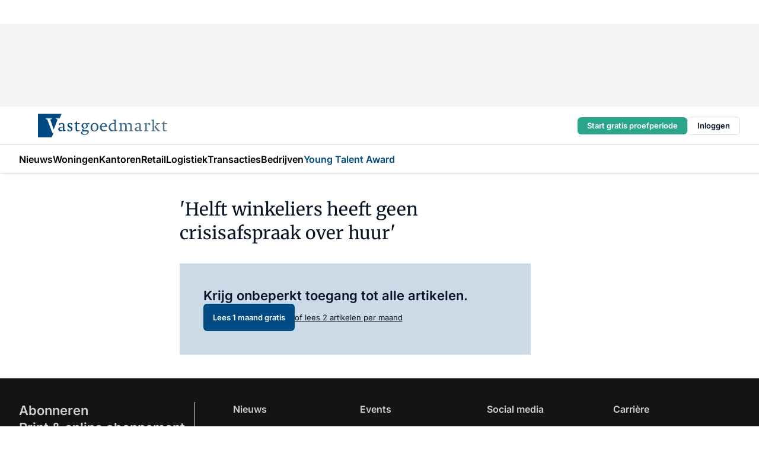

--- FILE ---
content_type: text/html;charset=utf-8
request_url: https://www.vastgoedmarkt.nl/153919/helft-winkeliers-heeft-geen-crisisafspraak-over-huur
body_size: 219839
content:
<!DOCTYPE html><html  lang="nl"><head><meta charset="utf-8"><meta name="viewport" content="width=device-width, initial-scale=1"><title>&#x27;Helft winkeliers heeft geen crisisafspraak over huur&#x27;</title><link rel="preconnect" href="https://vmn-vastgoedmarkt.imgix.net"><script data-vendor="c:salesfeed-TUB6ETxE" async src="https://vastgoedmarkt.strategy3talk.nl/" type="didomi/javascript"></script><style>:root .vastgoedmarkt {--logo-sm-height:2.7rem;
--logo-sm-width:14.7rem;
--logo-sm-top-offset:0;
--logo-md-height:4rem;
--logo-md-width:21.8rem;
--logo-md-top-offset:0;
--primary-color:#014b85;
--primary-color-dark:#061426;
--secondary-color:#cadae6;
--secondary-color-medium:#e4ecf2;
--secondary-color-light:#f5f6f7;
--label-font:'merriweather', sans-serif;
--label-theme-font:'merriweather', sans-serif;
--menu-font:'merriweather', sans-serif;
--white-color:#fff;
--black-color:#000;
--grey-color:#838993;
--text-color:var(--primary-color-dark);
--error-color:#e63900;
--warning-color:var(--primary-color-dark);
--warning-color-light:#e6ac00;
--success-color:#18ad8d;
--article-anchor-color:var(--primary-color);
--alt-color:var(--secondary-color);
--alt-color-medium:var(--secondary-color-medium);
--alt-color-light:var(--secondary-color-light);
--bundle-highlighted-background-color:var(--secondary-color);
--bundle-highlighted-text-color:var(--primary-color-dark);
--bundle-highlighted-line-color:var(--secondary-color-medium);
--notification-bg-color:rgba(212, 237, 218, 0.94);
--notification-text-color:var(--primary-color-dark);
--notification-link-color:var(--primary-color-dark);
--notification-link-hover-color:var(--primary-color-dark);
--notification-icon-color:var(--primary-color-dark);
--notification-border:0px solid var(--primary-color);}</style><style>:root {
     --adslot-top--small: 15rem;
     --adslot-top--medium: 14rem;
     --adslot-top--large: 14rem;
    }</style><style>.grid[data-v-73a357e0]{display:flex;flex-direction:column}.grid[data-v-73a357e0]>*{margin-top:var(--spacing-5)}.grid>.gapless-bottom[data-v-73a357e0]+*,.grid>.gapless-top[data-v-73a357e0],.grid[data-v-73a357e0]>:first-child{margin-top:0}</style><style>.row-wrapper.sticky[data-v-6bea25a5]{position:sticky;top:0;z-index:var(--level-1-index)}.row-wrapper.padding[data-v-6bea25a5],.row-wrapper.padding_bottom[data-v-6bea25a5],.row-wrapper.padding_inset[data-v-6bea25a5]{padding-bottom:var(--spacing-5)}.row-wrapper.padding[data-v-6bea25a5],.row-wrapper.padding_inset[data-v-6bea25a5],.row-wrapper.padding_top[data-v-6bea25a5]{padding-top:var(--spacing-5)}.row-wrapper.padding_inset[data-v-6bea25a5]{padding-left:var(--spacing-3);padding-right:var(--spacing-3)}@media(min-width:1280px){.row-wrapper.padding_inset[data-v-6bea25a5]{padding-left:var(--spacing-5);padding-right:var(--spacing-5)}}.row-wrapper.section_header[data-v-6bea25a5]{margin-bottom:calc((var(--spacing-5) - var(--spacing-4))*-1)}.row[data-v-6bea25a5]{--gap:3.2rem;display:flex;flex-direction:column;gap:var(--gap);width:100%}.row.reverse[data-v-6bea25a5]{flex-direction:column-reverse}@media(min-width:766px){.row[data-v-6bea25a5],.row.reverse[data-v-6bea25a5]{flex-direction:row}}.row .column[data-v-6bea25a5]:empty{display:none}@media(min-width:766px){.row .column.ad[data-v-6bea25a5]{flex-shrink:0;width:30rem}.row .column.article[data-v-6bea25a5]{margin-right:calc(11.5rem - var(--gap));width:59.2rem}.row .column.article[data-v-6bea25a5]:not(:only-child){margin-left:auto}}.row .column.hero[data-v-6bea25a5]{background-color:var(--neutral-color-1);margin-top:-15rem;padding:var(--spacing-4) var(--spacing-4) 0 var(--spacing-4);z-index:2}@media(min-width:766px){.row .column.hero[data-v-6bea25a5]{padding:calc(var(--spacing-3)*2) var(--spacing-7) 0 var(--spacing-7)}}@media(max-width:766px){.row .column[data-v-6bea25a5]{width:100%!important}}@media(min-width:766px){.row .column.article+.column.ad[data-v-6bea25a5]:empty{display:flex}}.row[data-v-6bea25a5]:has(.column:only-child):has(.hero){flex-direction:row}@media(max-width:766px){.row[data-v-6bea25a5]:has(.column:nth-child(2)):has(.hero){height:auto!important}}.row[data-v-6bea25a5]:has(.column:nth-child(n+3)):has([type=article_highlight]){flex-direction:column}@media(max-width:1280px){.row:has(.column:nth-child(n+3)):has([type=article_highlight]) .column[data-v-6bea25a5]{width:100%!important}}@media(max-width:1280px)and (min-width:766px){.row:has(.column:nth-child(n+3)):has([type=article_highlight]) .column[data-v-6bea25a5]:is(:nth-child(2),:nth-child(3)){width:calc(50% - 1.6rem)!important}}@media(max-width:1280px){.row[data-v-6bea25a5]:has(.column:nth-child(n+3)):has([type=article_highlight]) .component[type=article_highlight]{max-height:100%}}@media(min-width:766px){.row[data-v-6bea25a5]:has(.column:nth-child(n+3)):has([type=article_highlight]){flex-direction:row;flex-wrap:wrap;justify-content:space-between}}@media(min-width:1280px){.row[data-v-6bea25a5]:has(.column:nth-child(n+3)):has([type=article_highlight]){flex-wrap:nowrap;justify-content:unset}}section[data-v-6bea25a5]:not(:has(.row>.column:not(:empty))){display:none}</style><style>.column.article .image-block,.column.article .paywall .cta-block,.column.article .registration-block{padding-left:var(--spacing-5);padding-right:var(--spacing-5)}</style><style>.column[data-v-e27f241f]{display:flex;flex-direction:column}.column>.component[data-v-e27f241f]:not(:first-child){margin-top:var(--spacing-5)}.column>.component:not(:first-child)[type=article_author_dates][data-v-e27f241f],.column>.component:not(:first-child)[type=article_authors][data-v-e27f241f],.column>.component:not(:first-child)[type=article_dates][data-v-e27f241f],.column>.component:not(:first-child)[type=article_intro][data-v-e27f241f],.column>.component:not(:first-child)[type=article_toc_desktop][data-v-e27f241f]{margin-top:var(--spacing-2)}</style><style>.ad-slot-top[data-v-478f03bd]{background-color:var(--neutral-color-2);display:flex;justify-content:center;min-height:var(--adslot-top--small);padding:.75rem 0}@media(min-width:480px){.ad-slot-top[data-v-478f03bd]{min-height:var(--adslot-top--medium)}}@media(min-width:960px){.ad-slot-top[data-v-478f03bd]{min-height:var(--adslot-top--large)}}.hidden[data-v-478f03bd]{display:none}</style><style>[id^=div-gpt-ad][data-v-edcc89be]{align-items:center;display:flex;justify-content:center}[id^=div-gpt-ad][data-v-edcc89be]:empty{display:none}[section=full_width_ad][data-v-edcc89be]{background-color:var(--neutral-color-2);padding:1.6rem 0;position:relative}[section=full_width_ad][data-v-edcc89be]:before{background-color:inherit;content:"";height:100%;margin-right:-50vw;position:absolute;right:51%;top:0;width:150vw;z-index:-1}</style><style>.app-menu-wrapper[data-v-89194ed1]{width:100%}.app-menu[data-v-89194ed1]{z-index:var(--level-1-index)}.app-menu.open .search-bar[data-v-89194ed1]{display:none}.app-menu.fixed[data-v-89194ed1]{max-height:var(--spacing-6)}.menu-bar[data-v-89194ed1]{align-items:center;display:flex;height:4.8rem}.menu-bar.hidden[data-v-89194ed1]{display:none}.menu-bar .container[data-v-89194ed1]{height:100%}nav[data-v-89194ed1]{align-items:center;display:flex;gap:var(--spacing-2);justify-content:space-between}.search[data-v-89194ed1]{margin-left:var(--spacing-3)}.search svg[data-v-89194ed1]{display:block;height:var(--spacing-4);width:var(--spacing-4)}.search-bar[data-v-89194ed1]{display:none}.search-bar.open[data-v-89194ed1]{display:block;flex:1;margin-left:var(--spacing-3)}@media(min-width:960px){.search-bar.open[data-v-89194ed1]{flex:unset;margin-left:0}}.nav-main[data-v-89194ed1]{display:flex;flex-grow:1;opacity:1;overflow:hidden;transition:opacity 125ms ease-in;visibility:visible}.nav-main.open[data-v-89194ed1]{display:none}@media(min-width:960px){.nav-main[data-v-89194ed1]{overflow:visible}}</style><style>.top-bar[data-v-9e4a1bec]{align-items:center;display:flex;height:auto;justify-content:flex-end;padding-bottom:var(--spacing-1);padding-top:var(--spacing-1);position:relative;z-index:var(--level-2-index)}@media(min-width:960px){.top-bar[data-v-9e4a1bec]{padding-bottom:var(--spacing-2);padding-top:var(--spacing-2)}}.top-bar .app-menu[data-v-9e4a1bec]{align-items:center;display:flex;flex:1;gap:var(--spacing-3);justify-content:flex-end;list-style-type:none;margin:0;padding:0;z-index:1}@media(min-width:960px){.top-bar .app-menu[data-v-9e4a1bec]{height:var(--spacing-5);justify-content:space-between}}.top-bar .app-menu .logo-well[data-v-9e4a1bec]{align-items:center;display:flex;gap:var(--spacing-3);margin-right:auto}.top-bar .app-menu button[data-v-9e4a1bec]{align-items:center;background:none;border:none;cursor:pointer;display:flex;height:var(--spacing-5);padding:0;width:3.2rem}@media(min-width:1280px){.top-bar .app-menu button[data-v-9e4a1bec]{display:none}.top-bar .app-menu button.foldout[data-v-9e4a1bec]{display:flex}}.top-bar .app-menu .actions-wrapper[data-v-9e4a1bec]{display:flex;gap:var(--spacing-3);justify-content:flex-end;padding:0}.top-bar .app-menu .actions-wrapper li[data-v-9e4a1bec]{align-items:center;display:flex}.top-bar .app-menu .actions-wrapper li[data-v-9e4a1bec]:empty{display:none}.top-bar .app-menu .languages[data-v-9e4a1bec] a{text-decoration:none;text-transform:uppercase}.top-bar .app-menu .languages[data-v-9e4a1bec] a.active{font-weight:600}.top-bar .app-menu .languages[data-v-9e4a1bec] li:last-child{border-left:2px solid var(--neutral-color-0);margin-left:var(--spacing-1);padding-left:var(--spacing-1)}</style><style>a[data-v-257cf6b6]{align-items:center;cursor:pointer;display:flex}img[data-v-257cf6b6]{height:var(--logo-sm-height);margin-top:var(--logo-sm-top-offset);width:var(--logo-sm-width)}@media(min-width:1280px){img[data-v-257cf6b6]{height:var(--logo-md-height);margin-top:var(--logo-md-top-offset);width:var(--logo-md-width)}}</style><style>.nav-main[data-v-8a1cb5e3]{height:100%;position:relative}.nav-main[data-v-8a1cb5e3]:after{background-image:linear-gradient(90deg,#fff0,#fff);bottom:0;content:"";height:100%;opacity:1;pointer-events:none;position:absolute;right:0;top:0;transition:opacity .25s ease;width:var(--spacing-5)}@media(min-width:960px){.nav-main[data-v-8a1cb5e3]:after{content:none}}.nav-main.end[data-v-8a1cb5e3]:after{opacity:0}.nav-main>ul[data-v-8a1cb5e3]{-ms-overflow-style:none;display:flex;gap:var(--spacing-3);height:100%;list-style-type:none;overflow-x:auto;overflow-y:hidden;padding:0;scroll-behavior:smooth;scrollbar-width:none}@media(min-width:960px){.nav-main>ul[data-v-8a1cb5e3]{gap:var(--spacing-4);overflow-x:visible;overflow-y:visible}}@media(min-width:960px){.nav-main>ul>li:focus .dropdown[data-v-8a1cb5e3],.nav-main>ul>li:focus-within .dropdown[data-v-8a1cb5e3],.nav-main>ul>li:hover .dropdown[data-v-8a1cb5e3]{opacity:1;transform:scale(1) translateY(5px);visibility:visible}}.nav-main>ul>li.active a[data-v-8a1cb5e3]{position:relative}.nav-main>ul>li.active a[data-v-8a1cb5e3]:after{background:var(--active-menu,var(--primary-color));bottom:0;content:"";height:3px;position:absolute;width:100%}</style><style>span[data-v-70aa4d73]{cursor:pointer}a[data-v-70aa4d73],span[data-v-70aa4d73]{align-items:center;color:var(--black-color);display:flex;flex-shrink:0;font-family:var(--text-menu-font-family);font-size:var(--text-menu-sm-font-size);font-weight:var(--text-menu-font-weight);gap:var(--spacing-default);height:100%;position:relative;text-decoration:none;white-space:nowrap;word-break:keep-all}@media(min-width:1280px){a[data-v-70aa4d73],span[data-v-70aa4d73]{font-size:var(--text-menu-md-font-size)}}a .icon[data-v-70aa4d73],span .icon[data-v-70aa4d73]{display:none}@media(min-width:766px){a .icon[data-v-70aa4d73],span .icon[data-v-70aa4d73]{display:block}}.badge[data-v-70aa4d73]{background-color:var(--primary-color);border-radius:var(--border-radius-round);color:var(--neutral-color-1);font-family:var(--local-font-family,var(--text-tag-font-family));font-size:var(--local-font-size,var(--text-tag-sm-font-size));font-weight:var(--local-font-weight,var(--text-tag-font-weight));height:var(--spacing-3);line-height:var(--local-line-height,var(--text-tag-sm-line-height));position:absolute;right:calc(var(--spacing-2)*-1);text-align:center;text-transform:uppercase;top:0;width:var(--spacing-3)}@media(min-width:1280px){.badge[data-v-70aa4d73]{font-size:var(--local-font-size,var(--text-tag-md-font-size));font-weight:var(--local-font-weight,var(--text-tag-md-font-weight,var(--text-tag-font-weight)));line-height:var(--local-line-height,var(--text-tag-md-line-height))}}</style><style>.actions[data-v-2d698aca]{align-items:center;display:flex;gap:var(--spacing-1);justify-content:flex-end}.action[data-v-2d698aca],.relative[data-v-2d698aca]{display:flex;position:relative}.action[data-v-2d698aca]{align-items:center;background:none;border:0;color:var(--primary-color-dark);cursor:pointer;height:2.4rem;outline:none;padding:0;text-decoration:none}.action .count[data-v-2d698aca]{align-items:center;color:var(--neutral-color-1);display:flex;font-family:var(--heading-font);font-size:1.2rem;font-weight:600;justify-content:center;line-height:var(--spacing-3)}.action .count[data-v-2d698aca],.action.unread[data-v-2d698aca]:after{background-color:#e2001a;border-radius:var(--border-radius-round);height:1.6rem;left:var(--spacing-3);position:absolute;top:calc(var(--spacing-1)*-1);width:1.6rem}.action.unread[data-v-2d698aca]:after{content:""}.action .indicator[data-v-2d698aca]{align-items:center;background-color:var(--neutral-color-4);border-radius:100%;display:flex;height:var(--spacing-3);left:var(--spacing-3);position:absolute;top:calc(var(--spacing-1)*-1);width:var(--spacing-3)}.action .indicator.authenticated[data-v-2d698aca]{background-color:#0a9e0a}.action .indicator span[data-v-2d698aca]{color:var(--white-color)}.onboarding[data-v-2d698aca],.user_logged_out[data-v-2d698aca]{position:absolute;right:-.5rem;top:4.2rem}@media(min-width:1280px){.onboarding[data-v-2d698aca],.user_logged_out[data-v-2d698aca]{right:-4rem}}@media(min-width:480px){.user_logged_in[data-v-2d698aca]{left:unset;position:absolute;right:-.5rem;top:4.2rem}}@media(min-width:480px)and (min-width:1280px){.user_logged_in[data-v-2d698aca]{right:-4rem}}.onboarding[data-v-2d698aca]{right:-4.5rem}@media(min-width:1280px){.onboarding[data-v-2d698aca]{right:-4rem}}.dropdown-enter-active[data-v-2d698aca]{transition:all .1s ease-out}.dropdown-leave-active[data-v-2d698aca]{transition:all 75ms ease-in}.dropdown-enter-from[data-v-2d698aca],.dropdown-leave-to[data-v-2d698aca]{opacity:0;transform:scale(.95) translateY(-5px)}.dropdown-enter-to[data-v-2d698aca],.dropdown-leave-from[data-v-2d698aca]{opacity:1;transform:scale(1) translateY(0)}</style><style>.app-menu-user-logged-out[data-v-89d7b9b6]{background-color:var(--neutral-color-1);border-radius:var(--border-radius);box-shadow:0 0 10px 5px #0000001a;width:30rem;z-index:var(--level-2-index)}.app-menu-user-logged-out[data-v-89d7b9b6]:before{background-color:var(--neutral-color-1);content:"";height:2rem;position:absolute;right:1.2rem;top:-1rem;transform:rotate(45deg);width:2rem}@media(min-width:1280px){.app-menu-user-logged-out[data-v-89d7b9b6]:before{right:4.7rem}}.app-menu-user-logged-out .close[data-v-89d7b9b6]{all:unset;align-self:flex-end;cursor:pointer;position:absolute;right:var(--spacing-2);top:var(--spacing-2);z-index:1}.app-menu-user-logged-out .close+li[data-v-89d7b9b6]{border-top:none;margin-top:0}.app-menu-user-logged-out ul[data-v-89d7b9b6]{display:flex;flex-direction:column;list-style-type:none;padding:var(--spacing-1) 0}.app-menu-user-logged-out ul>li[data-v-89d7b9b6]{border-top:1px solid var(--border-color);padding:var(--spacing-1) var(--spacing-4);position:relative}.app-menu-user-logged-out ul>li[data-v-89d7b9b6]:first-of-type{padding-right:var(--spacing-5)}.app-menu-user-logged-out ul>li+li.remove-border[data-v-89d7b9b6],.app-menu-user-logged-out ul>li.remove-border+li[data-v-89d7b9b6],.app-menu-user-logged-out ul>li[data-v-89d7b9b6]:first-child{border-top:none;margin-top:0}.app-menu-user-logged-out ul>li[data-v-89d7b9b6]:empty{display:none}.app-menu-user-logged-out ul>li p[data-v-89d7b9b6],.app-menu-user-logged-out ul>li span[data-v-89d7b9b6]:not(.icon){display:inline-block;font-family:var(--local-font-family,var(--text-body-font-family));font-size:var(--local-font-size,var(--text-body-sm-font-size));font-weight:var(--local-font-weight,var(--text-body-font-weight));line-height:var(--local-line-height,var(--text-body-sm-line-height));overflow:hidden;text-overflow:ellipsis;width:100%}@media(min-width:1280px){.app-menu-user-logged-out ul>li p[data-v-89d7b9b6],.app-menu-user-logged-out ul>li span[data-v-89d7b9b6]:not(.icon){font-size:var(--local-font-size,var(--text-body-md-font-size));font-weight:var(--local-font-weight,var(--text-body-md-font-weight,var(--text-body-font-weight)));line-height:var(--local-line-height,var(--text-body-md-line-height))}}.app-menu-user-logged-out ul>li.highlight[data-v-89d7b9b6]{animation:shadow-pulse-89d7b9b6 .5s infinite alternate}.app-menu-user-logged-out ul>li.highlight+li[data-v-89d7b9b6]{border-top:none}.app-menu-user-logged-out ul>li .link[data-v-89d7b9b6]{all:unset;align-items:center;cursor:pointer;display:flex;font-family:var(--local-font-family,var(--text-body-font-family));font-size:var(--local-font-size,var(--text-body-sm-font-size));font-weight:var(--local-font-weight,var(--text-body-font-weight));justify-content:space-between;line-height:var(--local-line-height,var(--text-body-sm-line-height));-webkit-text-decoration:solid underline transparent 1px;text-decoration:solid underline transparent 1px;text-underline-offset:var(--spacing-default);transition:color var(--transition-speed),text-decoration-color var(--transition-speed);vertical-align:text-top}@media(min-width:1280px){.app-menu-user-logged-out ul>li .link[data-v-89d7b9b6]{font-size:var(--local-font-size,var(--text-body-md-font-size));font-weight:var(--local-font-weight,var(--text-body-md-font-weight,var(--text-body-font-weight)));line-height:var(--local-line-height,var(--text-body-md-line-height))}}.app-menu-user-logged-out ul>li .link[data-v-89d7b9b6]:hover{text-decoration-color:#000}.app-menu-user-logged-out ul>li .link.small[data-v-89d7b9b6]{font-family:var(--local-font-family,var(--text-note-font-family));font-size:var(--local-font-size,var(--text-note-sm-font-size));font-weight:var(--local-font-weight,var(--text-note-font-weight));line-height:var(--local-line-height,var(--text-note-sm-line-height));margin-bottom:var(--spacing-2);margin-top:.4rem;text-decoration:underline}.app-menu-user-logged-out ul>li .link.small[data-v-89d7b9b6]:hover{text-decoration-color:transparent}@media(min-width:1280px){.app-menu-user-logged-out ul>li .link.small[data-v-89d7b9b6]{font-size:var(--local-font-size,var(--text-note-md-font-size));font-weight:var(--local-font-weight,var(--text-note-md-font-weight,var(--text-note-font-weight)));line-height:var(--local-line-height,var(--text-note-md-line-height))}}.app-menu-user-logged-out ul>li .toggle[data-v-89d7b9b6]{align-items:center;display:flex;font-family:var(--local-font-family,var(--text-body-font-family));font-size:var(--local-font-size,var(--text-body-sm-font-size));font-weight:var(--local-font-weight,var(--text-body-font-weight));gap:var(--spacing-1);justify-content:space-between;line-height:var(--local-line-height,var(--text-body-sm-line-height))}@media(min-width:1280px){.app-menu-user-logged-out ul>li .toggle[data-v-89d7b9b6]{font-size:var(--local-font-size,var(--text-body-md-font-size));font-weight:var(--local-font-weight,var(--text-body-md-font-weight,var(--text-body-font-weight)));line-height:var(--local-line-height,var(--text-body-md-line-height))}}.app-menu-user-logged-out ul>li .toggle .icon[data-v-89d7b9b6]{flex-shrink:0;margin-left:auto}@keyframes shadow-pulse-89d7b9b6{0%{box-shadow:var(--primary-color) 0 0 3px 2px}to{box-shadow:var(--primary-color) 0 0 6px 2px}}</style><style>.headline[data-v-61555ae3]{align-items:flex-start;display:flex;flex-direction:column;gap:1.2rem}h1[data-v-61555ae3]{font-family:var(--local-font-family,var(--text-h1-font-family));font-size:var(--local-font-size,var(--text-h1-sm-font-size));font-weight:var(--local-font-weight,var(--text-h1-font-weight));line-height:var(--local-line-height,var(--text-h1-sm-line-height));text-wrap:balance}@media(min-width:1280px){h1[data-v-61555ae3]{font-size:var(--local-font-size,var(--text-h1-md-font-size));font-weight:var(--local-font-weight,var(--text-h1-md-font-weight,var(--text-h1-font-weight)));line-height:var(--local-line-height,var(--text-h1-md-line-height))}}</style><style>.label[data-v-18c593f2]{background-color:var(--secondary-color-medium);display:inline-flex;font-family:var(--local-font-family,var(--text-tag-font-family));font-size:var(--local-font-size,var(--text-tag-sm-font-size));font-weight:var(--local-font-weight,var(--text-tag-font-weight));line-height:var(--local-line-height,var(--text-tag-sm-line-height));padding:var(--spacing-default) var(--spacing-1);text-transform:uppercase}.label.exclusive[data-v-18c593f2]{background-color:var(--primary-color);color:var(--neutral-color-1)}@media(min-width:1280px){.label[data-v-18c593f2]{font-size:var(--local-font-size,var(--text-tag-md-font-size));font-weight:var(--local-font-weight,var(--text-tag-md-font-weight,var(--text-tag-font-weight)));line-height:var(--local-line-height,var(--text-tag-md-line-height))}}</style><style>.paywall[data-v-2825c4c3]{display:flex;flex-direction:column;gap:var(--spacing-5)}.gapless-bottom[data-v-2825c4c3]{margin-bottom:calc(var(--spacing-5)*-1)}.gapless-top[data-v-2825c4c3]{margin-top:calc(var(--spacing-5)*-1)}</style><style>section[data-v-122b1340]{background-color:#141414}footer[data-v-122b1340]{display:flex;flex-direction:column;gap:3.2rem;padding:var(--spacing-5) var(--spacing-3)}@media(min-width:680px){footer[data-v-122b1340]{flex-direction:row}}@media(min-width:1280px){footer[data-v-122b1340]{padding:var(--spacing-5) 0}}ul[data-v-122b1340]{list-style-type:none;padding:0}li[data-v-122b1340]:empty{display:none}.first-column[data-v-122b1340]{gap:2.4rem}.first-column[data-v-122b1340],.first-column .main[data-v-122b1340]{display:flex;flex-direction:column}.first-column .main[data-v-122b1340]{gap:.6rem;margin-top:0;word-break:break-word}.first-column .main li a[data-v-122b1340]{color:#d0d0d0;font-family:Inter,sans-serif;font-size:2.2rem;font-weight:600;line-height:2.8rem;text-decoration:none}.first-column .main li a[data-v-122b1340]:hover{text-decoration:underline}.first-column .service[data-v-122b1340]{display:flex;flex-direction:column}.first-column .service li a[data-v-122b1340]{color:#d0d0d0;font-family:Inter,sans-serif;font-size:1.4rem;line-height:2.6rem;text-decoration:none}.first-column .service li a[data-v-122b1340]:hover{text-decoration:underline}.columns[data-v-122b1340]{display:flex;flex:1;flex-direction:column;gap:var(--spacing-6)}@media(min-width:680px){.columns[data-v-122b1340]{border-left:1px solid var(--neutral-colors-neutral-color-3,var(--neutral-color-3));flex-direction:row;flex-wrap:wrap;margin-left:var(--spacing-3);padding-left:var(--spacing-6)}}.column[data-v-122b1340]{display:flex;flex:1 1 0;flex-direction:column;gap:2rem}@media(min-width:680px){.column[data-v-122b1340]{gap:3rem}}.column ul[data-v-122b1340]{display:flex;flex-direction:column;gap:1rem;margin-top:1.2rem}.column h3[data-v-122b1340],.column h3 a[data-v-122b1340]{color:#d0d0d0;font-family:var(--local-font-family,var(--text-h4-font-family));font-size:var(--local-font-size,var(--text-h4-sm-font-size));font-weight:var(--local-font-weight,var(--text-h4-font-weight));line-height:var(--local-line-height,var(--text-h4-sm-line-height));text-decoration:none}@media(min-width:1280px){.column h3[data-v-122b1340],.column h3 a[data-v-122b1340]{font-size:var(--local-font-size,var(--text-h4-md-font-size));font-weight:var(--local-font-weight,var(--text-h4-md-font-weight,var(--text-h4-font-weight)));line-height:var(--local-line-height,var(--text-h4-md-line-height))}}.column li a[data-v-122b1340]{color:#d0d0d0;font-family:var(--local-font-family,var(--text-body-font-family));font-size:var(--local-font-size,var(--text-body-sm-font-size));font-weight:var(--local-font-weight,var(--text-body-font-weight));line-height:var(--local-line-height,var(--text-body-sm-line-height));text-decoration:none}@media(min-width:1280px){.column li a[data-v-122b1340]{font-size:var(--local-font-size,var(--text-body-md-font-size));font-weight:var(--local-font-weight,var(--text-body-md-font-weight,var(--text-body-font-weight)));line-height:var(--local-line-height,var(--text-body-md-line-height))}}.column li a[data-v-122b1340]:hover{text-decoration:underline}</style><style>section[data-v-6a424255]{background-color:var(--neutral-color-0);border-top:1px solid var(--neutral-color-4)}footer[data-v-6a424255]{align-items:flex-start;display:flex;flex-direction:column;gap:var(--spacing-4);margin:0 auto;max-width:1216px;padding-bottom:var(--spacing-5);padding-top:var(--spacing-4)}@media(min-width:766px){footer[data-v-6a424255]{align-items:center;flex-direction:row;gap:var(--spacing-5);justify-content:space-between;padding-bottom:var(--spacing-4);padding-top:var(--spacing-4)}}footer[data-v-6a424255] p a{color:var(--secondary-color);-webkit-text-decoration:underline solid var(--neutral-color-4);text-decoration:underline solid var(--neutral-color-4);text-underline-offset:var(--spacing-default);transition:text-decoration-color var(--transition-speed)}footer[data-v-6a424255] p a:hover{text-decoration-color:transparent}figure[data-v-6a424255]{background-image:url(https://n3-cdn.vakmedianet.com/_nuxt/vmn_logo.CyILlyQm.svg);background-repeat:no-repeat;background-size:90px 40px;display:none;flex-shrink:0;height:40px;width:90px}@media(min-width:766px){figure[data-v-6a424255]{display:block}}caption[data-v-6a424255]{display:none}p[data-v-6a424255]{color:var(--secondary-color);flex-grow:1;font-family:var(--local-font-family,var(--text-body-font-family));font-size:var(--local-font-size,var(--text-body-sm-font-size));font-weight:var(--local-font-weight,var(--text-body-font-weight));line-height:var(--local-line-height,var(--text-body-sm-line-height));opacity:.75}@media(min-width:1280px){p[data-v-6a424255]{font-size:var(--local-font-size,var(--text-body-md-font-size));font-weight:var(--local-font-weight,var(--text-body-md-font-weight,var(--text-body-font-weight)));line-height:var(--local-line-height,var(--text-body-md-line-height))}}ul[data-v-6a424255]{display:flex;gap:2rem;list-style-type:none;padding:0}@media(min-width:766px){ul[data-v-6a424255]{margin-left:5rem}}li a[data-v-6a424255]{align-items:center;background:var(--primary-color);border-radius:100%;display:flex;height:3.6rem;justify-content:center;text-decoration:none;width:3.6rem}li a span[data-v-6a424255]{color:var(--white-color)}</style><style>.overlay .highlight-block-wrapper .flex{padding:0}.overlay:has(.column:empty){display:none}</style><style>.overlay[data-v-4b46ad33]{display:flex}.overlay.overlay_bottom_right[data-v-4b46ad33],.overlay.overlay_center[data-v-4b46ad33]{box-shadow:0 4px 10px #00000040;position:fixed;z-index:801}.overlay.overlay_bottom_right[data-v-4b46ad33]{border-radius:var(--border-radius);bottom:var(--spacing-4);box-shadow:0 4px 10px #00000040;left:0;margin-left:auto;margin-right:auto;max-height:48rem;max-width:960px;overflow:auto;right:0;width:90%}@media(min-width:1280px){.overlay.overlay_bottom_right[data-v-4b46ad33]{bottom:var(--spacing-6);height:100%;height:var(--71b9abd0);left:unset;right:var(--spacing-6);width:var(--2dca99fd)}}.overlay.overlay_center[data-v-4b46ad33]{inset:0}@media(min-width:766px){.overlay.overlay_center[data-v-4b46ad33]{border-radius:var(--border-radius);height:-moz-fit-content;height:fit-content;margin:auto;max-height:60rem;max-width:960px;overflow:auto;width:calc(100% - var(--spacing-3)*2)}}.overlay.scrolling[data-v-4b46ad33]{overflow-y:auto}.overlay>div[data-v-4b46ad33]{display:flex;flex-direction:column;gap:3.2rem;width:100%}@media(min-width:680px){.overlay>div[data-v-4b46ad33]{flex-direction:row}}.overlay>div.local_container[data-v-4b46ad33]{margin:0 auto;max-width:1216px}.overlay>div>button[data-v-4b46ad33]{align-items:center;background:none;border:0;cursor:pointer;display:flex;justify-content:center;padding:var(--spacing-3);position:absolute;right:0;top:0;z-index:5}.overlay>div>button svg[data-v-4b46ad33]{height:var(--spacing-3);width:var(--spacing-3)}.padding[data-v-4b46ad33],.padding_bottom[data-v-4b46ad33],.padding_inset[data-v-4b46ad33]{padding-bottom:var(--spacing-5)}.padding[data-v-4b46ad33],.padding_inset[data-v-4b46ad33],.padding_top[data-v-4b46ad33]{padding-top:var(--spacing-5)}.padding_inset[data-v-4b46ad33]{padding-left:var(--spacing-3);padding-right:var(--spacing-3)}@media(min-width:1280px){.padding_inset[data-v-4b46ad33]{padding-left:var(--spacing-5);padding-right:var(--spacing-5)}}.overlay_bottom_wrapper[data-v-4b46ad33]{bottom:0;left:0;overflow-y:scroll;overscroll-behavior-y:contain;position:fixed;right:0;scrollbar-width:none;z-index:801}.overlay_bottom_wrapper .overlay_bottom[data-v-4b46ad33]{transform:translateY(var(--25591c10))}.no-spacing[data-v-4b46ad33] .component:not(:first-child){margin-top:0}</style><style>.login[data-v-a4d972cd]{background-color:var(--19dae6e4);cursor:pointer;font-family:var(--local-font-family,var(--text-note-font-family));font-size:var(--local-font-size,var(--text-note-sm-font-size));font-weight:var(--local-font-weight,var(--text-note-font-weight));line-height:var(--spacing-3)!important;line-height:var(--local-line-height,var(--text-note-sm-line-height));min-height:var(--spacing-4);padding:var(--spacing-1);text-align:center;text-decoration:none;transition:background-color var(--transition-speed) ease;width:100%}@media(min-width:1280px){.login[data-v-a4d972cd]{font-size:var(--local-font-size,var(--text-note-md-font-size));font-weight:var(--local-font-weight,var(--text-note-md-font-weight,var(--text-note-font-weight)));line-height:var(--local-line-height,var(--text-note-md-line-height))}}.login div[data-v-a4d972cd]{display:inline}.login span[data-v-a4d972cd]{text-decoration:underline}.login[data-v-a4d972cd]:hover{background-color:var(--6533e5fe)}.login.border[data-v-a4d972cd]{border-bottom:1px solid var(--neutral-color-3)}</style><style>.loading[data-v-ad47dd45]{opacity:.5;pointer-events:none}.cta-block[data-v-ad47dd45]{display:flex;flex-direction:column;gap:var(--spacing-4)}.cta-block.border[data-v-ad47dd45]{border:1px solid var(--neutral-color-4);border-radius:var(--border-radius);padding:var(--spacing-4)}h2[data-v-ad47dd45]{font-family:var(--local-font-family,var(--text-h2-font-family));font-size:var(--local-font-size,var(--text-h2-sm-font-size));font-weight:var(--local-font-weight,var(--text-h2-font-weight));line-height:var(--local-line-height,var(--text-h2-sm-line-height))}@media(min-width:1280px){h2[data-v-ad47dd45]{font-size:var(--local-font-size,var(--text-h2-md-font-size));font-weight:var(--local-font-weight,var(--text-h2-md-font-weight,var(--text-h2-font-weight)));line-height:var(--local-line-height,var(--text-h2-md-line-height))}}h3[data-v-ad47dd45]{font-family:var(--local-font-family,var(--text-h3-font-family));font-size:var(--local-font-size,var(--text-h3-sm-font-size));font-weight:var(--local-font-weight,var(--text-h3-font-weight));line-height:var(--local-line-height,var(--text-h3-sm-line-height))}@media(min-width:1280px){h3[data-v-ad47dd45]{font-size:var(--local-font-size,var(--text-h3-md-font-size));font-weight:var(--local-font-weight,var(--text-h3-md-font-weight,var(--text-h3-font-weight)));line-height:var(--local-line-height,var(--text-h3-md-line-height))}}h4[data-v-ad47dd45]{font-family:var(--local-font-family,var(--text-h4-font-family));font-size:var(--local-font-size,var(--text-h4-sm-font-size));font-weight:var(--local-font-weight,var(--text-h4-font-weight));line-height:var(--local-line-height,var(--text-h4-sm-line-height))}@media(min-width:1280px){h4[data-v-ad47dd45]{font-size:var(--local-font-size,var(--text-h4-md-font-size));font-weight:var(--local-font-weight,var(--text-h4-md-font-weight,var(--text-h4-font-weight)));line-height:var(--local-line-height,var(--text-h4-md-line-height))}}h3[data-v-ad47dd45],h4[data-v-ad47dd45]{list-style-position:inside;margin:0;padding-left:0}.navigation[data-v-ad47dd45]{display:flex;flex-direction:column;gap:var(--spacing-4)}@media(min-width:766px){.navigation[data-v-ad47dd45]{align-items:center;flex-direction:row}}.navigation button[disabled][data-v-ad47dd45]{cursor:not-allowed;opacity:.5}.newsletter[data-v-ad47dd45]:not(.newsletter:first-child){margin-top:var(--spacing-2)}.newsletter input[data-v-ad47dd45]{left:-999px;position:absolute}.newsletter input:focus+label[data-v-ad47dd45]:before{border:1px solid var(--primary-color)}.newsletter input:checked+label[data-v-ad47dd45]:before{background-color:var(--white-color)}.newsletter input:checked+label[data-v-ad47dd45]:after{color:var(--primary-color);opacity:1}</style><style>p[data-v-51931df1]{font-family:var(--local-font-family,var(--text-note-font-family));font-size:var(--local-font-size,var(--text-note-sm-font-size));font-weight:var(--local-font-weight,var(--text-note-font-weight));line-height:var(--local-line-height,var(--text-note-sm-line-height))}@media(min-width:1280px){p[data-v-51931df1]{font-size:var(--local-font-size,var(--text-note-md-font-size));font-weight:var(--local-font-weight,var(--text-note-md-font-weight,var(--text-note-font-weight)));line-height:var(--local-line-height,var(--text-note-md-line-height))}}</style><style>a[data-v-17840087]{-webkit-text-decoration:underline solid var(--neutral-color-0);text-decoration:underline solid var(--neutral-color-0);text-underline-offset:var(--spacing-default);transition:text-decoration-color var(--transition-speed)}a[data-v-17840087]:hover{text-decoration-color:transparent}</style><link rel="stylesheet" href="https://n3-cdn.vakmedianet.com/_nuxt/entry.CrNbaaBK.css" crossorigin><link rel="stylesheet" href="https://n3-cdn.vakmedianet.com/_nuxt/layout.ByBz4ujK.css" crossorigin><link rel="stylesheet" href="https://n3-cdn.vakmedianet.com/_nuxt/logo.vKg9T3Iz.css" crossorigin><link rel="stylesheet" href="https://n3-cdn.vakmedianet.com/_nuxt/mobile.Ql21fcEl.css" crossorigin><link rel="stylesheet" href="https://n3-cdn.vakmedianet.com/_nuxt/actions.BirBfSeA.css" crossorigin><link rel="stylesheet" href="https://n3-cdn.vakmedianet.com/_nuxt/toggle.DLz-BAYo.css" crossorigin><link rel="stylesheet" href="https://n3-cdn.vakmedianet.com/_nuxt/nav-main.DPixcNGH.css" crossorigin><link rel="stylesheet" href="https://n3-cdn.vakmedianet.com/_nuxt/content-label.C8dHpS2r.css" crossorigin><link rel="stylesheet" href="https://n3-cdn.vakmedianet.com/_nuxt/features-list.Cr9qz7fZ.css" crossorigin><link rel="stylesheet" href="https://n3-cdn.vakmedianet.com/_nuxt/ga-link.CEpR9DG3.css" crossorigin><link rel="stylesheet" href="https://n3-cdn.vakmedianet.com/_nuxt/checkbox.CCc6Jhmf.css" crossorigin><style>:where(.i-vmn\:account){display:inline-block;width:1em;height:1em;background-color:currentColor;-webkit-mask-image:var(--svg);mask-image:var(--svg);-webkit-mask-repeat:no-repeat;mask-repeat:no-repeat;-webkit-mask-size:100% 100%;mask-size:100% 100%;--svg:url("data:image/svg+xml,%3Csvg xmlns='http://www.w3.org/2000/svg' viewBox='0 0 32 32' width='32' height='32'%3E%3Cg fill='none'%3E %3Cg stroke='black' stroke-linecap='round' stroke-linejoin='round' stroke-miterlimit='1' clip-path='url(%23svgID0)'%3E %3Cpath stroke-width='2' d='M15 17a6 6 0 100-12 6 6 0 000 12' /%3E %3Cpath stroke-width='1.955' d='M5 27c0-4.04 4.553-7.32 10.16-7.32S25.32 22.96 25.32 27' /%3E %3C/g%3E %3Cdefs%3E %3CclipPath id='svgID0'%3E %3Cpath fill='%23fff' d='M4 4h23v24H4z' /%3E %3C/clipPath%3E %3C/defs%3E %3C/g%3E%3C/svg%3E")}:where(.i-vmn\:facebook){display:inline-block;width:1em;height:1em;background-color:currentColor;-webkit-mask-image:var(--svg);mask-image:var(--svg);-webkit-mask-repeat:no-repeat;mask-repeat:no-repeat;-webkit-mask-size:100% 100%;mask-size:100% 100%;--svg:url("data:image/svg+xml,%3Csvg xmlns='http://www.w3.org/2000/svg' viewBox='0 0 32 32' width='32' height='32'%3E%3Cg fill='none'%3E %3Cg clip-path='url(%23svgID1)'%3E %3Cmask id='svgID0' width='24' height='25' x='4' y='3' maskUnits='userSpaceOnUse' style='mask-type:luminance'%3E %3Cpath fill='%23fff' d='M27.477 4H4v23.477h23.477z' /%3E %3C/mask%3E %3Cg mask='url(%23svgID0)'%3E %3Cpath fill='black' d='M21.843 4.168v3.726h-2.224q-1.214 0-1.643.507t-.423 1.524v2.667h4.14l-.555 4.177h-3.58v10.708h-4.317V16.769H9.635v-4.177h3.606V9.517q0-2.625 1.467-4.071 1.467-1.447 3.909-1.447a23 23 0 013.226.17' /%3E %3C/g%3E %3C/g%3E %3Cdefs%3E %3CclipPath id='svgID1'%3E %3Cpath fill='%23fff' d='M4 4h24v24H4z' /%3E %3C/clipPath%3E %3C/defs%3E %3C/g%3E%3C/svg%3E")}:where(.i-vmn\:instagram){display:inline-block;width:1em;height:1em;background-color:currentColor;-webkit-mask-image:var(--svg);mask-image:var(--svg);-webkit-mask-repeat:no-repeat;mask-repeat:no-repeat;-webkit-mask-size:100% 100%;mask-size:100% 100%;--svg:url("data:image/svg+xml,%3Csvg xmlns='http://www.w3.org/2000/svg' viewBox='0 0 32 32' width='32' height='32'%3E%3Cg fill='none'%3E %3Cg clip-path='url(%23svgID1)'%3E %3Cmask id='svgID0' width='21' height='25' x='6' y='3' maskUnits='userSpaceOnUse' style='mask-type:luminance'%3E %3Cpath fill='%23fff' d='M26.946 4H6v23.938h20.946z' /%3E %3C/mask%3E %3Cg mask='url(%23svgID0)'%3E %3Cpath fill='black' d='M16.478 10.592a5.364 5.364 0 00-5.373 5.372 5.364 5.364 0 005.373 5.372 5.364 5.364 0 005.372-5.372 5.364 5.364 0 00-5.372-5.372m0 8.865a3.5 3.5 0 01-3.493-3.493 3.496 3.496 0 013.493-3.492 3.496 3.496 0 013.492 3.492 3.5 3.5 0 01-3.492 3.493m6.845-9.085a1.25 1.25 0 01-1.253 1.254 1.253 1.253 0 111.253-1.253m3.558 1.272c-.08-1.678-.463-3.165-1.693-4.39-1.225-1.225-2.712-1.608-4.39-1.693-1.73-.098-6.915-.098-8.645 0-1.674.08-3.16.463-4.39 1.688S6.154 9.961 6.07 11.64c-.098 1.73-.098 6.916 0 8.646.08 1.678.463 3.165 1.693 4.39s2.711 1.608 4.39 1.692c1.73.098 6.915.098 8.645 0 1.678-.08 3.165-.463 4.39-1.692 1.225-1.225 1.609-2.712 1.693-4.39.098-1.73.098-6.91 0-8.64m-2.235 10.497a3.54 3.54 0 01-1.992 1.991c-1.38.547-4.652.421-6.176.421s-4.802.122-6.177-.42A3.54 3.54 0 018.31 22.14c-.547-1.38-.421-4.652-.421-6.177s-.122-4.801.42-6.176a3.54 3.54 0 011.992-1.992c1.38-.547 4.653-.42 6.177-.42s4.801-.122 6.176.42a3.54 3.54 0 011.992 1.992c.547 1.38.42 4.652.42 6.176s.127 4.802-.42 6.177' /%3E %3C/g%3E %3C/g%3E %3Cdefs%3E %3CclipPath id='svgID1'%3E %3Cpath fill='%23fff' d='M6 4h21v24H6z' /%3E %3C/clipPath%3E %3C/defs%3E %3C/g%3E%3C/svg%3E")}:where(.i-vmn\:linkedin){display:inline-block;width:1em;height:1em;background-color:currentColor;-webkit-mask-image:var(--svg);mask-image:var(--svg);-webkit-mask-repeat:no-repeat;mask-repeat:no-repeat;-webkit-mask-size:100% 100%;mask-size:100% 100%;--svg:url("data:image/svg+xml,%3Csvg xmlns='http://www.w3.org/2000/svg' viewBox='0 0 32 32' width='32' height='32'%3E%3Cpath fill='black' d='M10.06 8.347a2.17 2.17 0 01-.691 1.668c-.503.458-1.168.7-1.848.67h-.032a2.47 2.47 0 01-1.803-.67A2.24 2.24 0 015 8.347a2.2 2.2 0 01.704-1.68 2.58 2.58 0 011.84-.663 2.5 2.5 0 011.818.663c.455.44.707 1.048.697 1.68m-.288 4.183v13.55h-4.51V12.53zM26 18.314v7.77h-4.498v-7.252q0-1.436-.555-2.249-.554-.812-1.728-.812a2.2 2.2 0 00-1.443.472c-.383.31-.682.713-.867 1.17a3.3 3.3 0 00-.15 1.104v7.56h-4.5q.028-5.46.028-8.845t-.013-4.046l-.012-.658h4.498v1.97h-.03a6 6 0 01.561-.764q.354-.391.773-.712a3.6 3.6 0 011.188-.595 5.4 5.4 0 011.565-.21q2.337 0 3.759 1.552T26 18.314' /%3E%3C/svg%3E")}:where(.i-vmn\:menu){display:inline-block;width:1em;height:1em;background-color:currentColor;-webkit-mask-image:var(--svg);mask-image:var(--svg);-webkit-mask-repeat:no-repeat;mask-repeat:no-repeat;-webkit-mask-size:100% 100%;mask-size:100% 100%;--svg:url("data:image/svg+xml,%3Csvg xmlns='http://www.w3.org/2000/svg' viewBox='0 0 32 32' width='32' height='32'%3E%3Cg fill='none'%3E %3Cg stroke='black' stroke-linecap='round' stroke-linejoin='round' stroke-miterlimit='1.5' stroke-width='2' clip-path='url(%23svgID0)'%3E %3Cpath d='M5.999 9H25.27M6.54 15.543h13.466m-13.95 6.543h17.215' /%3E %3C/g%3E %3Cdefs%3E %3CclipPath id='svgID0'%3E %3Cpath fill='%23fff' d='M5 8h22v16H5z' /%3E %3C/clipPath%3E %3C/defs%3E %3C/g%3E%3C/svg%3E")}:where(.i-vmn\:search){display:inline-block;width:1em;height:1em;background-color:currentColor;-webkit-mask-image:var(--svg);mask-image:var(--svg);-webkit-mask-repeat:no-repeat;mask-repeat:no-repeat;-webkit-mask-size:100% 100%;mask-size:100% 100%;--svg:url("data:image/svg+xml,%3Csvg xmlns='http://www.w3.org/2000/svg' viewBox='0 0 32 32' width='32' height='32'%3E%3Cg fill='none'%3E %3Cg stroke='black' stroke-linecap='round' stroke-linejoin='round' stroke-miterlimit='1.5' clip-path='url(%23svgID0)'%3E %3Cpath stroke-width='2.002' d='M14.485 22.245c4.685 0 8.484-3.637 8.484-8.122C22.969 9.637 19.17 6 14.485 6S6 9.637 6 14.123s3.799 8.122 8.485 8.122' /%3E %3Cpath stroke-width='1.998' d='M20.441 20.33 25.745 26' /%3E %3C/g%3E %3Cdefs%3E %3CclipPath id='svgID0'%3E %3Cpath fill='%23fff' d='M5 5h22v22H5z' /%3E %3C/clipPath%3E %3C/defs%3E %3C/g%3E%3C/svg%3E")}:where(.i-vmn\:x){display:inline-block;width:1em;height:1em;background-color:currentColor;-webkit-mask-image:var(--svg);mask-image:var(--svg);-webkit-mask-repeat:no-repeat;mask-repeat:no-repeat;-webkit-mask-size:100% 100%;mask-size:100% 100%;--svg:url("data:image/svg+xml,%3Csvg xmlns='http://www.w3.org/2000/svg' viewBox='0 0 32 32' width='32' height='32'%3E%3Cg fill='none'%3E %3Cg clip-path='url(%23svgID0)'%3E %3Cpath fill='black' d='M17.988 14.248 26.113 5h-1.925l-7.057 8.028L11.498 5H5l8.52 12.141L5 26.838h1.924l7.448-8.48 5.95 8.48h6.498M7.62 6.421h2.957l13.61 19.066H21.23' /%3E %3C/g%3E %3Cdefs%3E %3CclipPath id='svgID0'%3E %3Cpath fill='%23fff' d='M5 5h22v22H5z' /%3E %3C/clipPath%3E %3C/defs%3E %3C/g%3E%3C/svg%3E")}:where(.i-vmn\:youtube){display:inline-block;width:1em;height:1em;background-color:currentColor;-webkit-mask-image:var(--svg);mask-image:var(--svg);-webkit-mask-repeat:no-repeat;mask-repeat:no-repeat;-webkit-mask-size:100% 100%;mask-size:100% 100%;--svg:url("data:image/svg+xml,%3Csvg xmlns='http://www.w3.org/2000/svg' viewBox='0 0 32 32' width='32' height='32'%3E%3Cg fill='none'%3E %3Cg clip-path='url(%23svgID1)'%3E %3Cmask id='svgID0' width='24' height='24' x='4' y='4' maskUnits='userSpaceOnUse' style='mask-type:luminance'%3E %3Cpath fill='%23fff' d='M28 4H4v24h24z' /%3E %3C/mask%3E %3Cg mask='url(%23svgID0)'%3E %3Cpath fill='black' d='M27.986 13.991a148 148 0 010 4.018q-.015.72-.116 1.829a15 15 0 01-.3 1.975 3.14 3.14 0 01-.924 1.649 2.83 2.83 0 01-1.66.777q-2.974.331-8.986.331t-8.986-.333a2.85 2.85 0 01-1.668-.778 3.1 3.1 0 01-.93-1.649 17 17 0 01-.289-1.97 27 27 0 01-.115-1.829A98 98 0 014 16q0-1.286.014-2.009t.113-1.831q.083-.997.3-1.975a3.1 3.1 0 01.924-1.647 2.83 2.83 0 011.661-.777Q9.988 7.43 16 7.43t8.986.333a2.86 2.86 0 011.668.778 3.1 3.1 0 01.93 1.646q.204.977.289 1.973.1 1.11.113 1.831M21.143 16a.77.77 0 00-.4-.72l-6.86-4.289a.81.81 0 00-.869-.031.8.8 0 00-.441.751v8.575a.8.8 0 00.441.754c.128.068.27.105.416.108a.76.76 0 00.456-.134l6.854-4.294a.77.77 0 00.403-.72' /%3E %3C/g%3E %3C/g%3E %3Cdefs%3E %3CclipPath id='svgID1'%3E %3Cpath fill='%23fff' d='M4 4h24v24H4z' /%3E %3C/clipPath%3E %3C/defs%3E %3C/g%3E%3C/svg%3E")}</style><link rel="modulepreload" as="script" crossorigin href="https://n3-cdn.vakmedianet.com/_nuxt/DbfKdD72.js"><link rel="modulepreload" as="script" crossorigin href="https://n3-cdn.vakmedianet.com/_nuxt/2X_cq8YK.js"><link rel="modulepreload" as="script" crossorigin href="https://n3-cdn.vakmedianet.com/_nuxt/DgXbBX4-.js"><link rel="modulepreload" as="script" crossorigin href="https://n3-cdn.vakmedianet.com/_nuxt/qeaqgkMk.js"><link rel="modulepreload" as="script" crossorigin href="https://n3-cdn.vakmedianet.com/_nuxt/CkRFp7K5.js"><link rel="modulepreload" as="script" crossorigin href="https://n3-cdn.vakmedianet.com/_nuxt/DUZXEx9D.js"><link rel="modulepreload" as="script" crossorigin href="https://n3-cdn.vakmedianet.com/_nuxt/DPynKH8f.js"><link rel="modulepreload" as="script" crossorigin href="https://n3-cdn.vakmedianet.com/_nuxt/O9TyGZWQ.js"><link rel="modulepreload" as="script" crossorigin href="https://n3-cdn.vakmedianet.com/_nuxt/vrxJo8Lg.js"><link rel="modulepreload" as="script" crossorigin href="https://n3-cdn.vakmedianet.com/_nuxt/B9CZ_aRv.js"><link rel="modulepreload" as="script" crossorigin href="https://n3-cdn.vakmedianet.com/_nuxt/DrtP2N_2.js"><link rel="modulepreload" as="script" crossorigin href="https://n3-cdn.vakmedianet.com/_nuxt/DkXEC_I7.js"><link rel="modulepreload" as="script" crossorigin href="https://n3-cdn.vakmedianet.com/_nuxt/Df7iKOf-.js"><link rel="modulepreload" as="script" crossorigin href="https://n3-cdn.vakmedianet.com/_nuxt/DRqvExbr.js"><link rel="modulepreload" as="script" crossorigin href="https://n3-cdn.vakmedianet.com/_nuxt/C0kRyE33.js"><link rel="modulepreload" as="script" crossorigin href="https://n3-cdn.vakmedianet.com/_nuxt/C8kI0dhh.js"><link rel="modulepreload" as="script" crossorigin href="https://n3-cdn.vakmedianet.com/_nuxt/BouN7ifD.js"><link rel="modulepreload" as="script" crossorigin href="https://n3-cdn.vakmedianet.com/_nuxt/B9Jn94T_.js"><link rel="modulepreload" as="script" crossorigin href="https://n3-cdn.vakmedianet.com/_nuxt/BEfGrnAH.js"><link rel="modulepreload" as="script" crossorigin href="https://n3-cdn.vakmedianet.com/_nuxt/BdkBBfOv.js"><link rel="modulepreload" as="script" crossorigin href="https://n3-cdn.vakmedianet.com/_nuxt/C8fqLFIp.js"><link rel="modulepreload" as="script" crossorigin href="https://n3-cdn.vakmedianet.com/_nuxt/x0EfGvOf.js"><link rel="modulepreload" as="script" crossorigin href="https://n3-cdn.vakmedianet.com/_nuxt/BrF6b5Fy.js"><link rel="modulepreload" as="script" crossorigin href="https://n3-cdn.vakmedianet.com/_nuxt/3WLqbB4x.js"><link rel="modulepreload" as="script" crossorigin href="https://n3-cdn.vakmedianet.com/_nuxt/D211Mhvl.js"><link rel="modulepreload" as="script" crossorigin href="https://n3-cdn.vakmedianet.com/_nuxt/RXOoTR8w.js"><link rel="modulepreload" as="script" crossorigin href="https://n3-cdn.vakmedianet.com/_nuxt/AIjn6s3b.js"><link rel="modulepreload" as="script" crossorigin href="https://n3-cdn.vakmedianet.com/_nuxt/Bk3CBvTb.js"><link rel="modulepreload" as="script" crossorigin href="https://n3-cdn.vakmedianet.com/_nuxt/CZM6OQ6t.js"><link rel="modulepreload" as="script" crossorigin href="https://n3-cdn.vakmedianet.com/_nuxt/saWRANJm.js"><link rel="preload" as="fetch" fetchpriority="low" crossorigin="anonymous" href="https://n3-cdn.vakmedianet.com/_nuxt/builds/meta/c3b058ae-1a9f-4e21-856c-662d7723331b.json"><link rel="prefetch" as="image" type="image/svg+xml" href="https://n3-cdn.vakmedianet.com/_nuxt/vmn_logo.CyILlyQm.svg"><script>(function(w,d,s,l,i){w[l]=w[l]||[];w[l].push({'gtm.start':new Date().getTime(),event:'gtm.js'});var f=d.getElementsByTagName(s)[0],j=d.createElement(s),dl=l!='dataLayer'?'&l='+l:'';j.async=true;j.src='https://sst.vastgoedmarkt.nl/Jisc3o0KF3.js?tg='+i+dl;f.parentNode.insertBefore(j,f);})(window,document,'script','dataLayer','5K2Z9C7N');</script><link rel="icon" href="https://n3-cdn.vakmedianet.com/sites/vastgoedmarkt/images/icon.png" sizes="192x192" type="image/png"><link rel="apple-touch-icon" sizes="192x192" href="https://n3-cdn.vakmedianet.com/sites/vastgoedmarkt/images/apple-touch-icon.png"><link rel="manifest" href="/manifest.json?vmnPublisher=vastgoedmarkt"><meta name="robots" content="noarchive,index,follow"><meta name="description" content="De helft van de winkeliers heeft geen afspraken kunnen maken over opschorting van de huur."><meta property="og:type" content="article"><meta property="og:url" content="https://www.vastgoedmarkt.nl/153919/helft-winkeliers-heeft-geen-crisisafspraak-over-huur"><meta name="twitter:card" content="summary"><meta name="twitter:site" content="@vastgoedmarktnl"><meta property="article:published_time" content="2020-05-12T11:32:15+00:00"><meta property="article:modified_time" content="2020-05-12T14:02:05+02:00"><meta name="publication_date" content="2020-05-12T11:32:15+00:00"><meta property="og:title" content="'Helft winkeliers heeft geen crisisafspraak over huur'"><meta property="og:description" content="De helft van de winkeliers heeft geen afspraken kunnen maken over opschorting van de huur."><meta property="og:image" content="https://vmn-vastgoedmarkt.imgix.net/uploads/2020/05/winkeliers-retail-corona.jpg?auto=compress%2Cformat&q=50&w=600"><meta property="article:author" content="Jannike Huisman"><meta property="article:tag" content="retail, financiële situatie, huur, coronavirus"><meta property="article:section" content="Retail"><meta property="twitter:title" content="'Helft winkeliers heeft geen crisisafspraak over huur'"><meta property="twitter:description" content="De helft van de winkeliers heeft geen afspraken kunnen maken over opschorting van de huur."><meta property="twitter:image" content="https://vmn-vastgoedmarkt.imgix.net/uploads/2020/05/winkeliers-retail-corona.jpg?auto=compress%2Cformat&q=50&w=600"><link rel="canonical" href="https://www.vastgoedmarkt.nl/153919/helft-winkeliers-heeft-geen-crisisafspraak-over-huur"><script type="application/ld+json">{"@context":"https://schema.org","@type":"Article","articleSection":"Retail","author":{"@type":"Person","name":"Jannike Huisman","description":"Jannike Huisman is eindredacteur en is verantwoordelijk voor de kwaliteit van de online content van Vastgoedmarkt. Ze houdt zich bezig met het redigeren van artikelen, contentoptimalisatie, bewaken van de planning en de verspreiding van de content via social media en de nieuwsbrief.\n","url":"https://www.vastgoedmarkt.nl/auteurs/jannike-huisman","image":{"@type":"ImageObject","contentUrl":"https://vmn-vastgoedmarkt.imgix.net/uploads/2022/05/team-vastgoedmarkt-webres-jannike-huisman.jpg?auto=compress%2Cformat&q=50","height":1335,"width":1335}},"copyrightHolder":{"@type":"Organization","name":"VMN media","logo":{"@type":"ImageObject","contentUrl":"https://storage.vmnmedia.nl/recurring/logos/vmnmedia.png"}},"copyrightYear":2020,"dateCreated":"2020-05-12T13:32:15+02:00","dateModified":"2020-05-12T14:02:05+02:00","datePublished":"2020-05-12T11:32:15+00:00","headline":"'Helft winkeliers heeft geen crisisafspraak over huur'","image":{"@type":"ImageObject","contentUrl":"https://vmn-vastgoedmarkt.imgix.net/uploads/2020/05/winkeliers-retail-corona.jpg?auto=compress%2Cformat&q=50","height":800,"width":1200},"inLanguage":"nl","mainEntityOfPage":"https://www.vastgoedmarkt.nl/153919/helft-winkeliers-heeft-geen-crisisafspraak-over-huur","name":"helft-winkeliers-heeft-geen-crisisafspraak-over-huur","thumbnailUrl":"https://vmn-vastgoedmarkt.imgix.net/uploads/2020/05/winkeliers-retail-corona.jpg?auto=compress%2Cformat&q=50&w=600","url":"https://www.vastgoedmarkt.nl/153919/helft-winkeliers-heeft-geen-crisisafspraak-over-huur","hasPart":{"@type":"WebPageElement","isAccessibleForFree":"False","cssSelector":"#content"},"description":"De helft van de winkeliers heeft geen afspraken kunnen maken over opschorting van de huur.","wordCount":315,"keywords":"retail, financiële situatie, huur, coronavirus","isAccessibleForFree":"False"}</script><script type="module" src="https://n3-cdn.vakmedianet.com/_nuxt/DbfKdD72.js" crossorigin></script></head><body  class="vastgoedmarkt"><div id="__nuxt"><div><a href="#main" class="visually-hidden"></a><div class="nuxt-loading-indicator" style="position:fixed;top:0;right:0;left:0;pointer-events:none;width:auto;height:3px;opacity:0;background:var(--primary-color);background-size:0% auto;transform:scaleX(0%);transform-origin:left;transition:transform 0.1s, height 0.4s, opacity 0.4s;z-index:999999;"></div><span></span><!----><div></div><div></div><div></div><!----><div></div><div></div><div><div class="grid" data-v-73a357e0><!--[--><!--[--><section class="row-wrapper" style="" data-v-73a357e0 data-v-6bea25a5><div class="row" style="height:auto;" data-v-6bea25a5><!--[--><div class="column" style="width:100%;" data-v-6bea25a5 data-v-e27f241f><!--[--><!--]--></div><!--]--></div></section><!--]--><!--[--><section class="row-wrapper" style="" data-v-73a357e0 data-v-6bea25a5><div class="row" style="height:auto;" data-v-6bea25a5><!--[--><div class="column" style="width:100%;" data-v-6bea25a5 data-v-e27f241f><!--[--><div class="ad-slot-top component" type="top_ad" section="full_width" data-v-e27f241f data-v-478f03bd><div id="div-gpt-ad-Top" data-v-478f03bd data-v-edcc89be></div><div id="div-gpt-ad-OOP" data-v-478f03bd data-v-edcc89be></div></div><!--]--></div><!--]--></div></section><!--]--><!--[--><section class="row-wrapper sticky gapless-top" style="" data-v-73a357e0 data-v-6bea25a5><div class="row" style="height:auto;" data-v-6bea25a5><!--[--><div class="column" style="width:100%;" data-v-6bea25a5 data-v-e27f241f><!--[--><div class="app-menu-wrapper component" style="background-color:var(--neutral-color-1);border-bottom:1px solid var(--neutral-color-3);box-shadow:4px 3px 4px -2px rgb(0 0 0 / 10%);" type="app_menu" section="full_width" data-v-e27f241f data-v-89194ed1><div class="app-menu" data-v-89194ed1><div class="top-bar container" data-v-89194ed1 data-v-9e4a1bec><div class="app-menu" data-v-9e4a1bec><div class="logo-well" data-v-9e4a1bec><button class="foldout" aria-label="Menu" data-v-9e4a1bec><span class="iconify i-vmn:menu" aria-hidden="true" style="font-size:3.2rem;" data-v-9e4a1bec></span></button><a href="/" data-testid="header--publisher-logo-link" class="logo" data-v-9e4a1bec data-v-257cf6b6><!--[--><img src="https://n3-cdn.vakmedianet.com/sites/vastgoedmarkt/images/logo.svg?3" alt="Vastgoedmarkt" fetchpriority="high" data-v-257cf6b6><!--]--></a></div><ul class="actions-wrapper" data-v-9e4a1bec><!--[--><li data-v-9e4a1bec><a href="/abonneren/vastgoedmarkt-online-jaar-1mnd-gratis?ga_list_id=top_bar" data-testid="top-bar-subscribe" class="button button--non-animated button--small" style="background-color:#2CA58D;color:var(--white-color);" data-v-9e4a1bec><!--[-->Start gratis proefperiode<!--]--></a></li><li element:visible="desktop" data-v-9e4a1bec><a href="https://www.vastgoedmarkt.nl/auth/redirect?path=%2F153919%2Fhelft-winkeliers-heeft-geen-crisisafspraak-over-huur" data-testid="top-bar-login" class="button button--non-animated button--small vmn-login button--outline" style="" target="_self" rel="noopener" data-v-9e4a1bec><!--[-->Inloggen<!--]--></a></li><!--]--><!----></ul></div></div><div class="menu-bar" style="border-top:1px solid var(--neutral-color-3);" data-v-89194ed1><nav class="container" data-v-89194ed1><div class="nav-main" data-v-89194ed1 data-v-8a1cb5e3><ul aria-label="Main Navigation" data-v-8a1cb5e3><!--[--><li class="" data-v-8a1cb5e3><a href="/nieuws" style="" data-v-8a1cb5e3 data-v-70aa4d73><!--[--><!----> Nieuws <!----><!----><!--]--></a><!----></li><li class="" data-v-8a1cb5e3><a href="/woningen" style="" data-v-8a1cb5e3 data-v-70aa4d73><!--[--><!----> Woningen <!----><!----><!--]--></a><!----></li><li class="" data-v-8a1cb5e3><a href="/kantoren" style="" data-v-8a1cb5e3 data-v-70aa4d73><!--[--><!----> Kantoren <!----><!----><!--]--></a><!----></li><li class="" data-v-8a1cb5e3><a href="/retail" style="" data-v-8a1cb5e3 data-v-70aa4d73><!--[--><!----> Retail <!----><!----><!--]--></a><!----></li><li class="" data-v-8a1cb5e3><a href="/logistiek" style="" data-v-8a1cb5e3 data-v-70aa4d73><!--[--><!----> Logistiek <!----><!----><!--]--></a><!----></li><li class="" data-v-8a1cb5e3><a href="/transacties" style="" data-v-8a1cb5e3 data-v-70aa4d73><!--[--><!----> Transacties <!----><!----><!--]--></a><!----></li><li class="" data-v-8a1cb5e3><a href="/bedrijven" style="" data-v-8a1cb5e3 data-v-70aa4d73><!--[--><!----> Bedrijven <!----><!----><!--]--></a><!----></li><li class="" data-v-8a1cb5e3><a href="/youngtalentaward" style="color:var(--primary-color);" data-v-8a1cb5e3 data-v-70aa4d73><!--[--><!----> Young Talent Award <!----><!----><!--]--></a><!----></li><!--]--></ul></div><aside class="actions" data-v-89194ed1 data-v-2d698aca><!--[--><!--[--><a href="/zoeken" class="action" data-testid="search" data-v-2d698aca><!--[--><span class="iconify i-vmn:search" aria-hidden="true" style="font-size:3.2rem;" data-v-2d698aca></span><!--]--></a><!--]--><!--[--><!--[--><!----><!--]--><!--]--><!--[--><div class="relative" data-v-2d698aca><button class="action" data-v-2d698aca><span class="iconify i-vmn:account" aria-hidden="true" style="font-size:3.2rem;" data-v-2d698aca></span><!----></button><!----></div><!--]--><!--]--></aside></nav></div><!----><!----></div></div><!--]--></div><!--]--></div></section><!--]--><!--[--><section id="main" class="row-wrapper" style="" data-v-73a357e0 data-v-6bea25a5><div class="row container" style="justify-content:center;height:auto;" data-v-6bea25a5><!--[--><div class="column column article" style="" data-v-6bea25a5 data-v-e27f241f><!--[--><div class="headline component" type="content_headline" section="featured" data-v-e27f241f data-v-61555ae3><!----><h1 data-v-61555ae3>&#39;Helft winkeliers heeft geen crisisafspraak over huur&#39;</h1></div><div class="paywall component" data-testid="limit-code-4" type="paywall" section="featured" data-v-e27f241f data-v-2825c4c3><!--[--><section class="row-wrapper" style="background-color:var(--secondary-color);" data-v-2825c4c3 data-v-6bea25a5><div class="row" style="height:auto;" data-v-6bea25a5><!--[--><div class="column" style="width:100%;" data-v-6bea25a5 data-v-e27f241f><!--[--><a href="https://www.vastgoedmarkt.nl/auth/redirect?path=%2F153919%2Fhelft-winkeliers-heeft-geen-crisisafspraak-over-huur" class="login component" type="paywall_login" section="full_width" data-v-e27f241f style="--19dae6e4:rgba(0, 0, 0, .04);--6533e5fe:rgba(0, 0, 0, .10);" target="_self" rel="noopener" data-v-a4d972cd><!--[--><!----><span data-v-a4d972cd>Log in</span><div data-v-a4d972cd> om dit artikel te lezen.</div><!--]--></a><!--]--></div><!--]--></div></section><section class="row-wrapper padding gapless-top" style="background-color:var(--secondary-color);" data-v-2825c4c3 data-v-6bea25a5><div class="row" style="justify-content:center;height:auto;" data-v-6bea25a5><!--[--><div class="column" style="width:100%;" data-v-6bea25a5 data-v-e27f241f><!--[--><div class="cta-block component" type="paywall_cta" data-v-e27f241f data-v-ad47dd45><!----><h2 data-v-ad47dd45>Krijg onbeperkt toegang tot alle artikelen.</h2><!----><!----><!----><!----><div class="navigation" data-v-ad47dd45><a href="/abonneren/vastgoedmarkt-online-jaar-1mnd-gratis?ga_list_id=paywall_cta" class="button button--large button--primary-bg button--medium" style="background-color:var(--primary-color);color:var(--white-color);" data-v-ad47dd45><!--[-->Lees 1 maand gratis<!--]--></a><p data-v-ad47dd45 data-v-51931df1 data-v-17840087><!--[--><!--[--><a href="https://www.vastgoedmarkt.nl/auth/redirect?path=%2F153919%2Fhelft-winkeliers-heeft-geen-crisisafspraak-over-huur&amp;params=%7B%22action%22:%22register%22%7D" class="vmn-register" target="_self" rel="noopener" data-v-17840087><!--[-->of lees 2 artikelen per maand<!--]--></a><!--]--><!--]--></p></div><!----></div><!--]--></div><!--]--></div></section><!--]--></div><!--]--></div><!--]--></div></section><!--]--><!--[--><section class="row-wrapper" style="" data-v-73a357e0 data-v-6bea25a5><div class="row" style="height:auto;" data-v-6bea25a5><!--[--><div class="column" style="width:100%;" data-v-6bea25a5 data-v-e27f241f><!--[--><div class="component" type="app_footer" section="full_width" data-v-e27f241f><section data-v-122b1340><footer class="container" data-v-122b1340><div class="first-column" data-v-122b1340><ul class="main" data-v-122b1340><!--[--><li data-v-122b1340><a href="/abonneren?ga_list_id=main" data-v-122b1340><!--[-->Abonneren<!--]--></a></li><li data-v-122b1340><a href="/abonneren?ga_list_id=main" data-v-122b1340><!--[-->Print &amp; online abonnement<!--]--></a></li><li data-v-122b1340><a href="/nieuwsbrieven" data-v-122b1340><!--[-->Nieuwsbrieven<!--]--></a></li><li data-v-122b1340><a href="/collectief" data-v-122b1340><!--[-->Bedrijfsabonnement<!--]--></a></li><!--]--></ul><ul class="service" data-v-122b1340><!--[--><li data-v-122b1340><a href="/digitaal-magazine" data-v-122b1340><!--[-->Magazine<!--]--></a></li><li data-v-122b1340><a href="/klantenservice" data-v-122b1340><!--[-->Klantenservice<!--]--></a></li><li data-v-122b1340><a href="https://vmnmedia.nl/merken/vastgoedmarkt" target="_blank" rel="noopener" data-v-122b1340><!--[-->Adverteren<!--]--></a></li><li data-v-122b1340><a href="/whitepapers" data-v-122b1340><!--[-->Whitepapers<!--]--></a></li><li data-v-122b1340><a href="/contact" data-v-122b1340><!--[-->Contact<!--]--></a></li><!--]--></ul></div><div class="columns" data-v-122b1340><!--[--><div class="column" data-v-122b1340><!--[--><div data-v-122b1340><h3 data-v-122b1340><a href="/nieuws" data-v-122b1340><!--[-->Nieuws<!--]--></a></h3><ul data-v-122b1340><!--[--><li data-v-122b1340><a href="/woningen" data-v-122b1340><!--[-->Woningen<!--]--></a></li><li data-v-122b1340><a href="/kantoren" data-v-122b1340><!--[-->Kantoren<!--]--></a></li><li data-v-122b1340><a href="/retail" data-v-122b1340><!--[-->Retail<!--]--></a></li><li data-v-122b1340><a href="/logistiek" data-v-122b1340><!--[-->Logistiek<!--]--></a></li><li data-v-122b1340><a href="/transacties" data-v-122b1340><!--[-->Transacties<!--]--></a></li><li data-v-122b1340><a href="/marktontwikkeling" data-v-122b1340><!--[-->Marktontwikkeling<!--]--></a></li><li data-v-122b1340><a href="/bijzonder-vastgoed" data-v-122b1340><!--[-->Bijzonder vastgoed<!--]--></a></li><li data-v-122b1340><a href="/economie" data-v-122b1340><!--[-->Economie<!--]--></a></li><li data-v-122b1340><a href="/loopbaan" data-v-122b1340><!--[-->Carriere <!--]--></a></li><!--]--></ul></div><!--]--></div><div class="column" data-v-122b1340><!--[--><div data-v-122b1340><h3 data-v-122b1340><!--[-->Events<!--]--></h3><ul data-v-122b1340><!--[--><li data-v-122b1340><a href="https://www.vastgoedmarktyoungtalentaward.nl/" target="_blank" rel="noopener" data-v-122b1340><!--[-->Young Talent Award<!--]--></a></li><li data-v-122b1340><a href="/loopbaan/vastgoedpersoon-van-het-jaar" data-v-122b1340><!--[-->Vastgoedpersoon van het jaar<!--]--></a></li><li data-v-122b1340><a href="https://www.nationaalvastgoeddiner.nl/" target="_blank" rel="noopener" data-v-122b1340><!--[-->Nationaal Vastgoeddiner<!--]--></a></li><li data-v-122b1340><a href="/vastgoedmarkt50" data-v-122b1340><!--[-->Vastgoedmarkt 50 jaar<!--]--></a></li><!--]--></ul></div><!--]--></div><div class="column" data-v-122b1340><!--[--><div data-v-122b1340><h3 data-v-122b1340><!--[-->Social media<!--]--></h3><ul data-v-122b1340><!--[--><li data-v-122b1340><a href="https://www.linkedin.com/company/vastgoedmarkt" target="_blank" rel="noopener" data-v-122b1340><!--[-->LinkedIn<!--]--></a></li><li data-v-122b1340><a href="https://www.instagram.com/vastgoedmarkt/" target="_blank" rel="noopener" data-v-122b1340><!--[-->Instagram<!--]--></a></li><li data-v-122b1340><a href="https://x.com/vastgoedmarktnl" target="_blank" rel="noopener" data-v-122b1340><!--[-->x<!--]--></a></li><li data-v-122b1340><a href="https://www.facebook.com/Vastgoedmarkt" target="_blank" rel="noopener" data-v-122b1340><!--[-->Facebook<!--]--></a></li><li data-v-122b1340><a href="https://www.youtube.com/user/vastgoedmarkt?feature=guide" target="_blank" rel="noopener" data-v-122b1340><!--[-->YouTube<!--]--></a></li><!--]--></ul></div><!--]--></div><div class="column" data-v-122b1340><!--[--><div data-v-122b1340><h3 data-v-122b1340><!--[-->Carrière<!--]--></h3><ul data-v-122b1340><!--[--><li data-v-122b1340><a href="/vacatures" data-v-122b1340><!--[-->Vacatures<!--]--></a></li><!--]--></ul></div><!--]--></div><!--]--></div></footer></section><section data-v-6a424255><footer class="container" data-v-6a424255><figure role="img" aria-label="VMN Media logo" data-v-6a424255></figure><p data-v-6a424255>Vastgoedmarkt is onderdeel van VMN media. Lees in <a href="https://vmnmedia.nl/werken-bij/manifest-vmn" rel="noopener"target="_blank" aria-labelledby="">ons manifest</a> waar VMN media voor staat. Op gebruik van deze site zijn de volgende regelingen van toepassing: <a href="https://vmnmedia.nl/algemene-voorwaarden" rel="noopener"target="_blank" aria-labelledby="">Algemene Voorwaarden</a> en <a href="https://vmnmedia.nl/privacy-cookie-statement" rel="noopener" target="_blank"aria-labelledby="">Privacy en Cookie beleid</a> | <a href="javascript:Didomi.preferences.show()">Privacy instellingen</a></p><ul data-v-6a424255><!--[--><li data-v-6a424255><a href="https://www.facebook.com/Vastgoedmarkt" aria-label="facebook" target="_blank" rel="noopener" data-v-6a424255><!--[--><span class="iconify i-vmn:facebook" aria-hidden="true" style="font-size:2.8rem;" data-v-6a424255></span><!--]--></a></li><li data-v-6a424255><a href="https://www.x.com/vastgoedmarktnl" aria-label="x" target="_blank" rel="noopener" data-v-6a424255><!--[--><span class="iconify i-vmn:x" aria-hidden="true" style="font-size:2.8rem;" data-v-6a424255></span><!--]--></a></li><li data-v-6a424255><a href="https://www.linkedin.com/company/vastgoedmarkt" aria-label="linkedin" target="_blank" rel="noopener" data-v-6a424255><!--[--><span class="iconify i-vmn:linkedin" aria-hidden="true" style="font-size:2.8rem;" data-v-6a424255></span><!--]--></a></li><li data-v-6a424255><a href="https://www.instagram.com/vastgoedmarkt" aria-label="instagram" target="_blank" rel="noopener" data-v-6a424255><!--[--><span class="iconify i-vmn:instagram" aria-hidden="true" style="font-size:2.8rem;" data-v-6a424255></span><!--]--></a></li><li data-v-6a424255><a href="https://www.youtube.com/user/vastgoedmarkt" aria-label="youtube" target="_blank" rel="noopener" data-v-6a424255><!--[--><span class="iconify i-vmn:youtube" aria-hidden="true" style="font-size:2.8rem;" data-v-6a424255></span><!--]--></a></li><li data-v-6a424255><a href="https://www.soundcloud.com/user-226890360" aria-label="soundcloud" target="_blank" rel="noopener" data-v-6a424255><!--[--><span class="iconify i-vmn:soundcloud" aria-hidden="true" style="font-size:2.8rem;" data-v-6a424255></span><!--]--></a></li><!--]--></ul></footer></section></div><!--]--></div><!--]--></div></section><!--]--><!--]--><!----></div><!--[--><!----><!----><!--]--></div></div></div><div id="teleports"></div><script type="application/json" data-nuxt-data="nuxt-app" data-ssr="true" id="__NUXT_DATA__">[["ShallowReactive",1],{"data":2,"state":180,"once":316,"_errors":317,"serverRendered":18,"path":319,"__site__":320},["ShallowReactive",3],{"/153919/helft-winkeliers-heeft-geen-crisisafspraak-over-huur":4,"$4xqJaCEw00":65},[5,11,17,24,35,48,54],{"sectionType":6,"columns":7},"full_width",[8],{"width":9,"content":10},"1",[],{"sectionType":6,"columns":12},[13],{"width":9,"content":14},[15],{"type":16},"top_ad",{"sectionType":6,"sticky":18,"gaplessTop":18,"columns":19},true,[20],{"width":9,"content":21},[22],{"type":23},"app_menu",{"main":18,"sectionType":25,"justifyContent":26,"columns":27},"featured","center",[28],{"width":29,"content":30},"article",[31,33],{"type":32},"content_headline",{"type":34},"paywall",{"sectionType":6,"bgColor":36,"justifyContent":26,"textAlign":26,"gaplessBottom":18,"gaplessTop":18,"overlay":37,"padding":44,"columns":45},"var(--secondary-color)",{"position":26,"scrollHeight":38,"blockPage":39,"showClose":18,"persist":18,"dimmed":18,"gaEvent":40},"0",false,{"event":41,"category":41,"action":42,"label":43},"overlay","Visible","Overlay - corporate","inset",[46],{"width":9,"content":47},[],{"sectionType":6,"columns":49},[50],{"width":9,"content":51},[52],{"type":53},"app_footer",{"sectionType":25,"bgColor":36,"justifyContent":26,"textAlign":26,"gaplessTop":18,"gaplessBottom":18,"overlay":55,"columns":61},{"position":26,"blockPage":39,"showClose":18,"persist":39,"dimmed":18,"height":56,"width":57,"cookieId":58,"gaEvent":59},"350px","400px","widget",{"event":41,"category":41,"action":42,"label":60},"newsletter nudge overlay",[62],{"width":63,"content":64},"4/7",[],{"limitCode":66,"limitReason":67,"showAds":68,"rows":69},4,"RegistrationRequired",{"top":18,"side":18,"bottom":39},[70,92],{"sectionType":6,"bgColor":36,"columns":71},[72],{"width":9,"content":73},[74],{"type":75,"conditionalBlocks":76},"paywall_login",[77],{"conditions":78,"content":80},{"not":79},{"corporateDetection":18},{"bgColor":81,"bgColorHover":82,"border":39,"link":83},"rgba(0, 0, 0, .04)","rgba(0, 0, 0, .10)",{"text":84,"linkText":85,"url":86,"gaEvent":87},"[link_text] om dit artikel te lezen.","Log in","[b2c_current_url_login]",{"event":88,"category":89,"action":90,"label":67,"metadata":91},"eventPaywall","Paywall","Click - login","Login",{"sectionType":6,"padding":18,"justifyContent":26,"bgColor":36,"gaplessTop":18,"columns":93},[94],{"width":9,"content":95},[96],{"type":97,"conditionalBlocks":98},"paywall_cta",[99,125,138,150,167],{"content":100},{"gaEvent":101,"preTitle":104,"title":105,"subTitle":104,"text":104,"features":104,"input":106,"button":109,"link":118},{"event":88,"category":89,"action":42,"label":67,"step":102,"variant":103},"RegisterEmailVerification","Origineel",null,"Krijg onbeperkt toegang tot alle artikelen.",{"placeholder":107,"label":108},"Voer je e-mailadres in","E-mailadres",{"text":110,"url":111,"size":112,"textColor":113,"bgColor":114,"gaEvent":115},"Lees 1 maand gratis","/abonneren/vastgoedmarkt-online-jaar-1mnd-gratis?ga_list_id=paywall_cta","primary","var(--white-color)","var(--primary-color)",{"event":88,"category":89,"action":116,"label":67,"metadata":117,"variant":103},"ClickButton","Subscribe",{"text":119,"linkText":120,"url":121,"gaEvent":122},"[link_text]","of lees 2 artikelen per maand","[b2c_current_url_register]",{"event":88,"category":89,"action":123,"label":67,"metadata":124,"variant":103},"ClickLink","Register",{"conditions":126,"content":127},{"corporateDetection":18},{"gaEvent":128,"preTitle":130,"title":131,"subTitle":104,"text":104,"features":104,"button":132,"link":135},{"event":88,"category":89,"action":42,"label":67,"step":102,"variant":129},"Variant - corporate","Jouw organisatie heeft een abonnement.","Maak gebruik van dit abonnement en lees onbeperkt met jouw zakelijke e-mailadres.",{"text":133,"url":86,"size":112,"textColor":113,"bgColor":114,"gaEvent":134},"Log in om onbeperkt te lezen",{"event":88,"category":89,"action":116,"label":67,"metadata":117,"variant":129},{"text":119,"linkText":136,"url":121,"gaEvent":137},"of maak een account aan",{"event":88,"category":89,"action":123,"label":67,"metadata":124,"variant":129},{"conditions":139,"content":141},{"urlContains":140},"utm_medium=email",{"gaEvent":142,"preTitle":104,"title":144,"subTitle":104,"text":104,"features":104,"input":145,"button":146,"link":148},{"event":88,"category":89,"action":42,"label":67,"step":102,"variant":143},"Variant - email","Krijg onbeperkt toegang tot alle artikelen uit de nieuwsbrief.",{"placeholder":107,"label":108},{"text":110,"url":111,"size":112,"textColor":113,"bgColor":114,"gaEvent":147},{"event":88,"category":89,"action":116,"label":67,"metadata":117,"variant":143},{"text":119,"linkText":120,"url":121,"gaEvent":149},{"event":88,"category":89,"action":123,"label":67,"metadata":124,"variant":143},{"conditions":151,"content":158},{"urlContains":152},[153,154,155,156,157],"utm_medium=notificatie","utm_medium=referral","utm_medium=social","utm_medium=linkedin","utm_medium=twitter",{"gaEvent":159,"preTitle":104,"title":161,"subTitle":104,"text":104,"features":104,"input":162,"button":163,"link":165},{"event":88,"category":89,"action":42,"label":67,"step":102,"variant":160},"Variant - notificatie, referral, social","Dit artikel en andere updates onbeperkt lezen.",{"placeholder":107,"label":108},{"text":110,"url":111,"size":112,"textColor":113,"bgColor":114,"gaEvent":164},{"event":88,"category":89,"action":116,"label":67,"metadata":117,"variant":160},{"text":119,"linkText":120,"url":121,"gaEvent":166},{"event":88,"category":89,"action":123,"label":67,"metadata":124,"variant":160},{"conditions":168,"content":171},{"referrerContains":169},[170],"google",{"gaEvent":172,"preTitle":104,"title":174,"subTitle":104,"text":104,"features":104,"input":175,"button":176,"link":178},{"event":88,"category":89,"action":42,"label":67,"step":102,"variant":173},"Variant - google","Dit artikel en andere antwoorden op jouw vragen lezen.",{"placeholder":107,"label":108},{"text":110,"url":111,"size":112,"textColor":113,"bgColor":114,"gaEvent":177},{"event":88,"category":89,"action":116,"label":67,"metadata":117,"variant":173},{"text":119,"linkText":120,"url":121,"gaEvent":179},{"event":88,"category":89,"action":123,"label":67,"metadata":124,"variant":173},["Reactive",181],{"$sheaders":182,"$ssession":185,"$suser":187,"$snewsletters-subscriptions":194,"$stiming":195,"$suser-profile":207,"$sipInfo":104,"$stracking-events":210,"$sdate":213,"$sfield-of-interest":214,"$snotifications":218,"$sexperiments":219,"$sscripts":220,"$schurned-customer":104,"$sonesignal-ready":39,"$sonesignal-permission-granted":39,"$srouteData":221,"$srouteMetadata":309,"$srouteHistory":311,"$sgtm-queue":312,"$sconsumer-offers":313,"$stransformed-content":314,"$s$ybti3Rxr97":104,"$soverlay-state":315},{"user-agent":183,"x-forwarded-for":184},"Mozilla/5.0 (Macintosh; Intel Mac OS X 10_15_7) AppleWebKit/537.36 (KHTML, like Gecko) Chrome/131.0.0.0 Safari/537.36; ClaudeBot/1.0; +claudebot@anthropic.com)","3.129.64.129",{"accessToken":186},{},{"consumerId":104,"emailAddress":104,"isNewUser":39,"hasPaymentPortal":39,"userStatus":188,"corporateInfo":104,"colleagueInfo":104,"contracts":104,"capabilities":193},{"userType":189,"subscriberType":190,"accessLevel":191,"accessType":190,"since":192,"lastActivityDate":104},"Bot","None","PublicOnly","0001-01-01T00:00:00",[],[],[196,199,202,204],{"url":197,"ms":198},"/me",13,{"url":200,"ms":201},"/api/content",28,{"url":203,"ms":66},"/api/route/content",{"url":205,"ms":206},"/api/config/vastgoedmarkt/paywall/registration_required",27,{"country":208,"paymentMethod":209},"NL","directDebitPayment",{"clicked":211,"visited":212,"created":104,"modified":104},[],[],["Date","2026-02-02T04:46:26.047Z"],{"field_of_interest":215,"date_created":216,"date_modified":217},[],["Date","2026-02-02T04:46:26.047Z"],["Date","2026-02-02T04:46:26.047Z"],[],{},[],{"content":222},{"contents":223,"headers":305,"status":308},{"alternateName":224,"vmnPublisher":225,"creativeWorkStatus":226,"datePublished":227,"id":228,"headline":229,"name":230,"isAccessibleForFree":39,"url":231,"author":232,"keywords":249,"sourceOrganization":260,"copyrightHolder":267,"vmnTags":271,"vmnType":272,"referencedContent":273,"filters":104,"dateModified":274,"abstract":275,"vmnArticleIntro":275,"slug":230,"vmnExcludeFrom":276,"visibleAtVmnPublisher":277,"publisher":278,"vmnAccessTags":283,"vmnToc":104,"vmnProject":104,"image":285,"vmnRelatedArticles":104,"mainEntityOfPage":231,"thumbnailUrl":290,"version":9,"dateCreated":291,"copyrightYear":292,"inLanguage":293,"articleSection":294,"wordCount":295,"vmnCategory":252,"vmnPrioBoost":296,"vmnSponsored":39,"vmnNotification":39,"rid":297,"ts":298,"_rid":299,"_self":300,"_etag":301,"_attachments":302,"_ts":303,"articleBody":104,"nodes":304},153919,"vastgoedmarkt","publish","2020-05-12T11:32:15+00:00","d4b52f1a-97c9-4d2a-aa28-5afeeb6bc8be","'Helft winkeliers heeft geen crisisafspraak over huur'","helft-winkeliers-heeft-geen-crisisafspraak-over-huur","https://www.vastgoedmarkt.nl/153919/helft-winkeliers-heeft-geen-crisisafspraak-over-huur",[233],{"@type":234,"identifier":235,"vmnPublisher":225,"email":236,"image":237,"jobTitle":243,"name":244,"url":245,"sameAs":246,"description":248},"Person","jannike-huisman","jannikehuisman@vakmedianet.nl",[238],{"@type":239,"width":240,"height":240,"contentUrl":241,"url":241,"creditText":104,"size":242,"caption":104,"alternateName":104},"ImageObject",1335,"https://vmn-vastgoedmarkt.imgix.net/uploads/2022/05/team-vastgoedmarkt-webres-jannike-huisman.jpg?auto=compress%2Cformat&q=50","s","Online eindredacteur","Jannike Huisman","https://www.vastgoedmarkt.nl/auteurs/jannike-huisman",[247],"https://www.linkedin.com/in/jannike-huisman-4497b965/","\u003Cp>Jannike Huisman is eindredacteur en is verantwoordelijk voor de kwaliteit van de online content van Vastgoedmarkt. Ze houdt zich bezig met het redigeren van artikelen, contentoptimalisatie, bewaken van de planning en de verspreiding van de content via social media en de nieuwsbrief.\u003C/p>\n",[250,253,256,258],{"@type":251,"name":252,"termcode":252,"image":104},"DefinedTerm","retail",{"@type":251,"name":254,"termcode":255,"image":104},"financiële situatie","financiele-situatie",{"@type":251,"name":257,"termcode":257,"image":104},"huur",{"@type":251,"name":259,"termcode":259,"image":104},"coronavirus",[261],{"@type":262,"name":263,"logo":264},"Organization","VMN media",[265],{"@type":239,"url":266},"https://storage.vmnmedia.nl/recurring/logos/vmnmedia.png",[268],{"@type":262,"name":263,"logo":269},[270],{"@type":239,"url":266},[259,255,257,252],"newsarticle",[],"2020-05-12T14:02:05+02:00","De helft van de winkeliers heeft geen afspraken kunnen maken over opschorting van de huur.",[],[225],[279],{"@type":262,"name":225,"logo":280},[281],{"@type":239,"url":282},"https://storage.vmnmedia.nl/recurring/logos/vastgoedmarkt.png",[225,284],"premium",[286],{"@type":239,"width":287,"height":288,"contentUrl":289,"url":289,"creditText":104,"size":242,"caption":104,"alternateName":104},1200,800,"https://vmn-vastgoedmarkt.imgix.net/uploads/2020/05/winkeliers-retail-corona.jpg?auto=compress%2Cformat&q=50","https://vmn-vastgoedmarkt.imgix.net/uploads/2020/05/winkeliers-retail-corona.jpg?auto=compress%2Cformat&q=50&w=600","2020-05-12T13:32:15+02:00",2020,"nl","Retail",315,1589290335,"hUoWAISn55EtngEAAAAACA==",1694024293,"hUoWAIW96gqa5wIAAAAABA==","dbs/hUoWAA==/colls/hUoWAIW96go=/docs/hUoWAIW96gqa5wIAAAAABA==/","\"710053c2-0000-0d00-0000-66f310550000\"","attachments/",1727205461,[],{"content-type":306,"x-vmn-consumption-limit-code":307,"x-vmn-consumption-limit-reason":67},"application/json","4",206,{"title":229,"type":310},"content",[],[],[],[],{},["Set"],["ShallowReactive",318],{"/153919/helft-winkeliers-heeft-geen-crisisafspraak-over-huur":-1,"$4xqJaCEw00":-1},"/153919/helft-winkeliers-heeft-geen-crisisafspraak-over-huur",["ShallowReactive",321],{"config":322,"experiments":468,"footer":469,"host":589,"interests":104,"lang":293,"menu":590,"messages":825,"origin":1239,"protocol":1240,"referrer":-1,"responsive":1241,"routes":1385},{"site_name":323,"site_id":225,"site_description":324,"site_title":325,"cms_url":326,"register_url":327,"lang":328,"gtm_server_side":329,"onboarding":39,"close_actions":18,"track_paywall_visits":18,"track_read_articles":18,"field_of_interest":39,"salesfeed":225,"profile_properties":332,"carriere_id":66,"copy":336,"corporate_detection":18,"one_signal":341,"labels":346,"back_to_top":347,"article_ads":348,"ad_identifier":353,"ad_top_height":354,"ad_slot_mapping":357,"search_enabled":18,"pwa_install":18,"article_gift":417,"socials":420,"logo_desktop_height":441,"logo_desktop_width":442,"max_characters_short_description":382,"max_characters_short_title":443,"scripts":444,"theme":445},"Vastgoedmarkt","Vastgoedmarkt; de NR 1 in commercieel vastgoed. Voor vastgoedprofessionals die streven naar het beste rendement, voorsprong en zekerheid. Vastgoedmarkt brengt o.a. nieuws en transacties uit de vastgoedsector. Zeer gewaardeerd door beleggers, financiers, ontwikkelaars, makelaars en adviseurs.","vastgoedmarkt.nl","https://cms.vastgoedmarkt.nl","/registreren/gratis",[293],{"script":330,"tag":331},"https://sst.vastgoedmarkt.nl/Jisc3o0KF3.js?tg=","5K2Z9C7N",[333,334,335],"firstName","prefix","lastName",{"enabled":18,"ga_event":337},{"event":338,"category":339,"action":340},"eventArticle","Article","CopyPaste",{"enabled":18,"delay":342,"app_id":345},{"page_views":343,"time_delay":344},2,2000,"540f6550-852a-4cf4-930c-c82dadd8adcf",{"exclusive":18,"sponsored":18},{"enabled":18,"bg_color":114,"arrow_color":113},[349,350,351,352],"Mid1","Mid2","Mid3","Mid4","vastgoedmarkt_2020",{"small":355,"medium":356,"large":356},100,90,{"Top":358,"Side1":404},{"0":359,"488":369,"570":378,"748":388,"990":394},[360,362,364,366,367],[361,355],320,[361,363],50,[365,355],300,[365,363],[368,368],1,[370,373,374,375,376,377],[371,372],468,60,[361,355],[361,363],[365,355],[365,363],[368,368],[379,380,383,384,385,386,387],[368,368],[381,382],550,150,[371,372],[361,355],[361,363],[365,355],[365,363],[389,391,392,393],[390,356],728,[381,382],[371,372],[368,368],[395,397,398,400,402,403],[396,356],970,[396,382],[399,382],950,[401,382],944,[390,356],[368,368],{"0":405,"990":413},[406,407,409,410,412],"fluid",[365,408],600,[361,355],[365,411],250,[368,368],[406,414,415,416],[365,408],[365,411],[368,368],{"enabled":18,"links":418},{"register":327,"subscribe":419},"/abonneren",[421,425,429,432,435,438],{"name":422,"id":423,"url":424},"facebook","140586622674265","https://www.facebook.com/Vastgoedmarkt",{"name":426,"id":427,"url":428},"x","@vastgoedmarktnl","https://www.x.com/vastgoedmarktnl",{"name":430,"url":431},"linkedin","https://www.linkedin.com/company/vastgoedmarkt",{"name":433,"url":434},"instagram","https://www.instagram.com/vastgoedmarkt",{"name":436,"url":437},"youtube","https://www.youtube.com/user/vastgoedmarkt",{"name":439,"url":440},"soundcloud","https://www.soundcloud.com/user-226890360","64px","168px","90",[],{"--logo-sm-height":446,"--logo-sm-width":447,"--logo-sm-top-offset":448,"--logo-md-height":449,"--logo-md-width":450,"--logo-md-top-offset":448,"--primary-color":451,"--primary-color-dark":452,"--secondary-color":453,"--secondary-color-medium":454,"--secondary-color-light":455,"--label-font":456,"--label-theme-font":456,"--menu-font":456,"--white-color":457,"--black-color":458,"--grey-color":459,"--text-color":460,"--error-color":461,"--warning-color":460,"--warning-color-light":462,"--success-color":463,"--article-anchor-color":114,"--alt-color":36,"--alt-color-medium":464,"--alt-color-light":465,"--bundle-highlighted-background-color":36,"--bundle-highlighted-text-color":460,"--bundle-highlighted-line-color":464,"--notification-bg-color":466,"--notification-text-color":460,"--notification-link-color":460,"--notification-link-hover-color":460,"--notification-icon-color":460,"--notification-border":467},"2.7rem","14.7rem",0,"4rem","21.8rem","#014b85","#061426","#cadae6","#e4ecf2","#f5f6f7","'merriweather', sans-serif","#fff","#000","#838993","var(--primary-color-dark)","#e63900","#e6ac00","#18ad8d","var(--secondary-color-medium)","var(--secondary-color-light)","rgba(212, 237, 218, 0.94)","0px solid var(--primary-color)",[],{"gaEvent":470,"main":475,"extended":487,"service":558,"socials":581,"disclaimer":588},{"event":471,"category":471,"action":472,"label":473,"metadata":474},"menu","click footer","[name]","[array name]",[476,479,481,484],{"name":477,"slug":478},"Abonneren","/abonneren?ga_list_id=main",{"name":480,"slug":478},"Print & online abonnement",{"name":482,"slug":483},"Nieuwsbrieven","/nieuwsbrieven",{"name":485,"slug":486},"Bedrijfsabonnement","/collectief",[488,519,535,551],[489],{"name":490,"slug":491,"elements":492},"Nieuws","/nieuws",[493,496,499,501,504,507,510,513,516],{"name":494,"slug":495},"Woningen","/woningen",{"name":497,"slug":498},"Kantoren","/kantoren",{"name":294,"slug":500},"/retail",{"name":502,"slug":503},"Logistiek","/logistiek",{"name":505,"slug":506},"Transacties","/transacties",{"name":508,"slug":509},"Marktontwikkeling","/marktontwikkeling",{"name":511,"slug":512},"Bijzonder vastgoed","/bijzonder-vastgoed",{"name":514,"slug":515},"Economie","/economie",{"name":517,"slug":518},"Carriere ","/loopbaan",[520],{"name":521,"elements":522},"Events",[523,526,529,532],{"name":524,"slug":525},"Young Talent Award","https://www.vastgoedmarktyoungtalentaward.nl/",{"name":527,"slug":528},"Vastgoedpersoon van het jaar","/loopbaan/vastgoedpersoon-van-het-jaar",{"name":530,"slug":531},"Nationaal Vastgoeddiner","https://www.nationaalvastgoeddiner.nl/",{"name":533,"slug":534},"Vastgoedmarkt 50 jaar","/vastgoedmarkt50",[536],{"name":537,"elements":538},"Social media",[539,541,544,546,548],{"name":540,"slug":431},"LinkedIn",{"name":542,"slug":543},"Instagram","https://www.instagram.com/vastgoedmarkt/",{"name":426,"slug":545},"https://x.com/vastgoedmarktnl",{"name":547,"slug":424},"Facebook",{"name":549,"slug":550},"YouTube","https://www.youtube.com/user/vastgoedmarkt?feature=guide",[552],{"name":553,"elements":554},"Carrière",[555],{"name":556,"slug":557},"Vacatures","/vacatures",[559,562,565,568,571,574],{"name":560,"slug":561},"Magazine","/digitaal-magazine",{"name":563,"slug":564},"Klantenservice","/klantenservice",{"name":566,"slug":567},"Adverteren","https://vmnmedia.nl/merken/vastgoedmarkt",{"name":569,"slug":570},"Whitepapers","/whitepapers",{"name":572,"slug":573},"Contact","/contact",{"name":575,"slug":576,"conditions":577},"Nodig je collega's uit","mailto:?subject=Neem%20deel%20aan%20ons%20bedrijfsabonnement%20op%20Vastgoedmarkt&body=Beste%20collega%2C%0A%0AIk%20nodig%20je%20graag%20uit%20om%20gebruik%20te%20maken%20van%20ons%20bedrijfsabonnement%20op%20Vastgoedmarkt%20%E2%80%93%20de%20onmisbare%2C%20onafhankelijke%20bron%20van%20noodzakelijke%20informatie%2C%20kennis%20en%20expertise%20voor%20en%20over%20de%20vastgoedsector.%0A%0AAanmelden%20is%20eenvoudig%20en%20duurt%20minder%20dan%20een%20minuut%3A%0A1.%20Klik%20op%20deze%20link%3A%20https%3A%2F%2Fwww.vastgoedmarkt.nl%2Fregistreren%2Fgratis%20%0A2.%20Gebruik%20je%20werk-e-mailadres%0A%0ADaarna%20heb%20je%20direct%20onbeperkt%20toegang%20tot%20alle%20artikelen%20op%20Vastgoedmarkt%20.%0A-%20Wat%20krijg%20je%20met%20toegang%20tot%20Vastgoedmarkt%20%3F%0A-%20Het%20laatste%20nieuws%2C%20trends%20en%20innovaties%20in%20de%20vastgoedsector%0A-%20Toegang%20tot%20alle%20content%3A%20artikelen%2C%20podcasts%20en%20meer%0A%0AOntdek%20vandaag%20nog%20wat%20Vastgoedmarkt%20%20jou%20te%20bieden%20heeft.%0A%0AMet%20vriendelijke%20groet%2C",{"userStatus":578},{"subscriberType":579},[580],"corporate",[582,583,584,585,586,587],{"name":422,"id":423,"url":424},{"name":426,"id":427,"url":428},{"name":430,"url":431},{"name":433,"url":434},{"name":436,"url":437},{"name":439,"url":440},"Vastgoedmarkt is onderdeel van VMN media. Lees in \u003Ca href=\"https://vmnmedia.nl/werken-bij/manifest-vmn\" rel=\"noopener\"target=\"_blank\" aria-labelledby=\"\">ons manifest\u003C/a> waar VMN media voor staat. Op gebruik van deze site zijn de volgende regelingen van toepassing: \u003Ca href=\"https://vmnmedia.nl/algemene-voorwaarden\" rel=\"noopener\"target=\"_blank\" aria-labelledby=\"\">Algemene Voorwaarden\u003C/a> en \u003Ca href=\"https://vmnmedia.nl/privacy-cookie-statement\" rel=\"noopener\" target=\"_blank\"aria-labelledby=\"\">Privacy en Cookie beleid\u003C/a> | \u003Ca href=\"javascript:Didomi.preferences.show()\">Privacy instellingen\u003C/a>","www.vastgoedmarkt.nl",{"gaEvent":591,"userActions":593,"main":618,"foldOutMain":634,"foldOutExtended":645,"service":672,"topBar":684,"actions":712},{"event":471,"category":471,"action":592,"label":473,"metadata":474},"click",[594,597,600,613],{"name":595,"slug":596,"icon":595},"search","/zoeken",{"name":598,"icon":599},"onboarding","bell",{"conditions":601,"name":611,"icon":612},{"not":602},[603,607],{"userStatus":604},{"userType":605},[606],"Anonymous",{"userStatus":608},{"accessType":609},[610],"ip","user_logged_in","account",{"conditions":614,"name":617,"icon":612},{"userStatus":615},{"userType":616},[606],"user_logged_out",[619,622,623,624,625,626,627,630],{"name":490,"title":104,"slug":491,"badge":620},{"enabled":18,"query":621},"vmnPublisher eq 'vastgoedmarkt' and datePublished gt now(-24h) and not(vmnExcludeFrom/any(x: x eq 'overview')) and vmnType in ('newsarticle', 'article') and not(vmnTags/any(x: x in ('transacties', 'personalia'))) and not(vmnCategory eq 'transacties')",{"name":494,"title":104,"slug":495,"elements":104},{"name":497,"title":104,"slug":498},{"name":294,"title":104,"slug":500},{"name":502,"title":104,"slug":503},{"name":505,"title":104,"slug":506},{"name":628,"title":104,"slug":629},"Bedrijven","/bedrijven",{"name":524,"title":631,"type":632,"fontColor":114,"slug":633},"Young Talent Award - Vastgoedmarkt","highlight","/youngtalentaward",[635,639,640,641,642],{"conditions":636,"name":477,"slug":638},{"userStatus":637},{"subscriberType":190},"/abonneren?ga_list_id=fold_out_main",{"name":482,"slug":483},{"name":524,"title":631,"slug":633},{"name":560,"slug":561},{"name":643,"slug":644},"Vastgoedmarkt Academy","https://vastgoedmarktacademy.nl/",[646,657,664],[647,648,649],{"name":490,"slug":491},{"name":628,"slug":629},{"name":650,"slug":104,"elements":651},"Thema's",[652,653,654,655,656],{"name":494,"title":104,"slug":495,"elements":104},{"name":497,"title":104,"slug":498},{"name":294,"title":104,"slug":500},{"name":502,"title":104,"slug":503},{"name":505,"title":104,"slug":506},[658],{"name":104,"slug":104,"elements":659},[660,661,662,663],{"name":508,"title":104,"slug":509},{"name":511,"slug":512},{"name":514,"slug":515},{"name":553,"slug":518},[665],{"name":521,"slug":104,"elements":666},[667,668,669,671],{"name":524,"title":104,"slug":525},{"name":527,"slug":528},{"name":530,"slug":670},"https://www.nationaalvastgoeddiner.nl/subscribe",{"name":533,"slug":534},[673,674,675,678,679,680],{"name":563,"slug":564},{"name":566,"slug":567},{"name":676,"slug":677},"Partners","/partners",{"name":556,"slug":557},{"name":572,"slug":573},{"name":575,"slug":576,"conditions":681},{"userStatus":682},{"subscriberType":683},[580],[685,692,699,703],{"name":686,"slug":687,"style":688,"bgColor":689,"textColor":113,"conditions":690},"Start gratis proefperiode","/abonneren/vastgoedmarkt-online-jaar-1mnd-gratis?ga_list_id=top_bar","button","#2CA58D",{"userStatus":691},{"subscriberType":190},{"element:visible":693,"name":694,"slug":86,"style":695,"conditions":696},"desktop","Inloggen","button-outline",{"userStatus":697},{"accessType":698},"none",{"name":575,"slug":576,"style":688,"conditions":700},{"userStatus":701},{"subscriberType":702},[580],{"name":704,"slug":483,"style":688,"conditions":705},"Nieuwsbrief ontvangen?",{"userStatus":706,"not":709},{"subscriberType":707},[708],"individual",[710],{"newsletterSubscriber":711},"VGM-RN",{"search":104,"onboarding":713,"userLoggedIn":728,"userLoggedOut":786},{"userStatus":714,"lastUpdated":104,"text":104,"title":717,"stepsQuery":718,"steps":721,"textCompleted":727},{"userType":715},[716],"registrant","Tips van de redactie:",{"queryManual":719,"queryResultAmount":368,"queryOrderBy":720,"queryFilterDuplicates":18},"vmnPublisher eq 'vastgoedmarkt' and not(vmnExcludeFrom/any(x: x eq 'overview')) and vmnType in ('newsarticle', 'article') and not(vmnTags/any(x: x in ('transacties', 'personalia'))) and not(vmnCategory eq 'transacties')","vmnPrioBoost desc",[722,724],{"title":723,"url":495,"done":39},"Topstories vastgoed en woningen",{"title":725,"url":726,"done":39},"Alles over rentecrisis","/onderwerp/rentecrisis","Je hebt alle tips bekeken.",[729,747,764,775],{"name":730,"elements":731},"Account",[732,741],{"name":733,"slug":734,"conditions":735},"Persoonlijke gegevens","/mijn-vastgoedmarkt",{"userStatus":736},{"accessType":737},[738,739,740],"emailaddress","emailextension","federatedidp",{"name":742,"slug":743,"conditions":744},"Mijn abonnement","/mijn-abonnement",{"userStatus":745},{"accessType":746},[738,739,740],{"name":748,"elements":749},"Artikelen",[750,757],{"name":751,"slug":752,"icon":753,"conditions":754},"Opgeslagen artikelen","/mijn-opgeslagen-artikelen","bookmark",{"userStatus":755},{"accessType":756},[738,739,740],{"name":758,"slug":759,"icon":760,"conditions":761},"Gelezen artikelen","/mijn-gelezen-artikelen","read",{"userStatus":762},{"accessType":763},[738,739,740],{"name":765,"elements":766},"Berichtgeving",[767,771],{"name":482,"slug":483,"conditions":768},{"userStatus":769},{"accessType":770},[738,739,740],{"name":575,"slug":576,"conditions":772},{"userStatus":773},{"subscriberType":774},[580],{"name":776,"elements":777},"Vragen & Contact",[778,779],{"name":572,"slug":573},{"name":780,"icon":781,"slug":782,"conditions":783},"Tekstgrootte","font-size","[font_size]",{"userStatus":784},{"accessType":785},[738,739,740],[787,791,795,800,804,809,814,818,821],{"name":788,"conditions":789},"Welkom medewerker van [corporate_name] ",{"userStatus":790},{"accessType":610},{"name":792,"conditions":793},"Wil je weer inloggen met: [remembered_email]?",{"userStatus":794,"wasLoggedIn":18},{"accessType":698},{"name":796,"slug":797,"style":688,"conditions":798},"Ja, graag","[b2c_current_url_login_remembered_email]",{"userStatus":799,"wasLoggedIn":18},{"accessType":698},{"name":801,"slug":86,"style":695,"conditions":802},"Nee, met een ander e-mailadres",{"userStatus":803,"wasLoggedIn":18},{"accessType":698},{"name":805,"conditions":806},"Je hebt dit artikel cadeau gekregen. Wil je meer artikelen lezen? Maak een \u003Ca class=\"accountPerson vmn-register\" href='[b2c_current_url_register]'>account aan.\u003C/a>",{"userStatus":807,"urlContains":808,"wasLoggedIn":39},{"accessType":698},"giftCode",{"name":810,"conditions":811},"Je bent nog niet ingelogd.",{"not":812,"userStatus":813,"wasLoggedIn":39},{"corporateDetection":18},{"accessType":698},{"name":815,"conditions":816},"Jouw bedrijf heeft een abonnement. Log in of maak een account aan en lees direct onbeperkt.",{"corporateDetection":18,"userStatus":817,"wasLoggedIn":39},{"accessType":698},{"name":694,"slug":86,"style":695,"conditions":819},{"userStatus":820,"wasLoggedIn":39},{"accessType":698},{"name":822,"conditions":823},"\u003Ca class=\"accountPerson vmn-register\" href='[b2c_current_url_register]'>of maak een account aan.\u003C/a>",{"corporateDetection":18,"userStatus":824,"wasLoggedIn":39},{"accessType":698},{"common":826,"bookmarks":851,"field_of_interest":860,"subscription":863,"search":870,"contentTypes":885,"accessLabels":923,"article":926,"tags":931,"author":933,"auth":935,"form":936,"register":952,"registrationSteps":962,"notifications":970,"newsletter":1018,"bundles":1048,"timeline":1061,"constructionNotices":1066,"filter":1069,"project":1076,"project_metadata_main":1079,"project_metadata":1087,"suppliers":1117,"article_gift":1118,"article_share":1124,"collections":1128,"prefixLabels":1151,"testimonials":1160,"read_aloud":1163,"read_aloud_loading":1164,"welcomeMessage":1165,"formio":1177,"errors":1199,"onboarding":1209,"vacancy":1222,"onesignal":1230,"menu":1234},{"login":694,"logout":827,"makeAccount":828,"share":829,"search":830,"error":831,"previousPage":832,"nextPage":833,"newsletter":834,"month":835,"year":836,"one_time":837,"account":838,"subscribe":477,"backToOrigin":839,"backToHome":840,"overview":841,"noResults":842,"everything":843,"other":844,"download":845,"off":846,"on":847,"copy":848,"save":849,"email":850},"Uitloggen","maak een account aan","Delen:","Zoeken","Er is een fout opgetreden. Probeer het opnieuw","Vorige pagina","Volgende pagina","Nieuwsbrief","Maand","Jaar","Eenmalig","Account aanmaken","Terug naar waar je gebleven was","Naar home","Overzicht","Geen resultaten","Alles","Overige","Download","Uit","Aan","Link kopiëren","Opslaan","E-mail",{"title":852,"button":853,"filter":856},"Mijn opgeslagen artikelen",{"saved":854,"unsaved":849,"clear":855},"Verwijderen","Leeshistorie wissen",{"all":857,"read":858,"unread":859},"Alle artikelen","Gelezen artikelen ","Ongelezen artikelen",{"follow":861,"following":862},"Onderwerp volgen","Je volgt dit onderwerp",{"monthly":864,"yearly":865,"steps":866},"Maandabonnement","Jaarabonnement",{"account":730,"customer":867,"payment":868,"finished":869},"Gegevens","Betaling","Klaar",{"keywords":871,"vmnMainKeyword":871,"vmnMainCategory":650,"vmnType":872,"results":873,"references":874,"too_many_requests":875,"no_results_found":876,"distance":877,"relevance":878,"date":879,"name":882},"Onderwerpen","Types","[count] resultaten","Artikelen waarop het antwoord gebaseerd is:","Te veel zoekopdrachten. Probeer het later opnieuw.","Er zijn geen resultaten gevonden","Afstand (dichtstbijzijnde eerst)","Relevantie",{"desc":880,"asc":881},"Datum (nieuwste eerst)","Datum (oudste eerst)",{"desc":883,"asc":884},"Naam (Z-A)","Naam (A-Z)",{"accident":886,"article":887,"audio":888,"audioobject":888,"best_practice":889,"blog":890,"blogposting":890,"book":891,"checklist":892,"construction_notice":893,"course":894,"current":895,"data_article":896,"digitaldocument":897,"event":898,"example_letter":899,"explanation":900,"faq":901,"how_to":902,"imagegallery":903,"interview":904,"inspiration":905,"jurisdiction":906,"jurisprudence":907,"kifid":908,"legislation":909,"market_research":910,"ms_template":911,"newsarticle":490,"partner_news":912,"periodical":560,"person":913,"practical_guide":914,"project":915,"question_answer":916,"sample_document":917,"tip":918,"tips_and_tricks":919,"tool":920,"videoobject":921,"car_repair_solution":922},"Ongeval","Artikel","Podcast","Best practice","Blog","Boek","Checklist","Bouwbericht","Opleiding","Actueel","Insight","Whitepaper","Congres","Voorbeeldbrief","Uitleg","Faq","How to","fotoreportage","Interview","Inspiratie","Rechtspraak","Jurisprudentie","Kifid en rechtspraak","Wetgeving","Marktonderzoek","Sjabloon","Partnernieuws","Persoon","Praktijkgids","Project","FAQ","Voorbeelddocument","Tip","Tips & Tricks","Tool","Video","Oplossing",{"exclusive":924,"sponsored":925},"Voor abonnees","Gesponsord",{"firstPublication":927,"firstPublicationToday":928,"lastModified":929,"lastModifiedToday":930},"Gepubliceerd: [dd MMM yyyy]","Gepubliceerd: om [HH:mm]","Gewijzigd: [dd MMM yyyy]","Gewijzigd: om [HH:mm]",{"all_about":932},"Alles over [subject]",{"allArticles":934},"Alle artikelen van [author]",{"login":694,"logout":827},{"email":937,"password":938,"select":939,"pincode":940,"emailPlaceholder":108,"pincodePlaceholder":941,"emailDescription":104,"pincodeDescription":942,"validation":943},"e-mail","wachtwoord","Maak een keuze","Pincode","Voer de viercijferige pincode in","Het kan voorkomen dat de e-mail in je spambox terecht is gekomen.",{"no_single_letter":944,"invalid":945,"ibanInvalid":946,"required":947,"minDate":948,"maxDate":949,"custom":950,"minLength":944},"Vul je volledige voornaam in","Dit veld heeft een ongeldige waarde.","Je hebt een ongeldige IBAN ingevuld.","Dit veld is verplicht.","De door u ingevoerde datum is niet correct. De datum mag niet voor [date] liggen.","De door u ingevoerde datum is niet correct. De datum mag niet na [date] liggen.",{"phoneNumber":951},"Geef een geldig telefoonnummer op",{"subscribe":953,"emailError":954,"corporateLogin":955,"loggedIn":956},"Ga verder","Je hebt geen geldig e-mailadres opgegeven","Je bent nu ingelogd als gebruiker van [corporate_name].",{"text":957,"links":958},"Je bent al ingelogd met [email_address]. Ga naar de [homepage]",{"homepage":959},{"url":960,"link_text":961},"/","homepage",{"loginStepTitle":963,"loginStepText":964,"finishedStepTitle":965,"finishedStepText":966,"finishedStepTitleExistingUser":967,"logoutStepTitle":968,"logoutStepText":969},"Je hebt al een VMN media-account","Login om verder te lezen","Je bent nu geregistreerd en ingelogd.","Je kan vanaf nu verder lezen","Je bent nu ingelogd.","Je bent nu uitgelogd.","Klik de knop hieronder om terug te keren naar de homepagina.",{"bookmark":971,"profile_edit":972,"alertNewAccountMessage":973,"markAllAsRead":974,"newsletterSubscribeSuccess":975,"newsletterUnsubscribeConfirmed":976,"newsletterOptinSuccess":977,"newsletterOptoutSuccess":978,"field_of_interest_success":979,"articleGift":980,"payment":1007,"pwa":1011},"Het artikel is opgeslagen in \u003Ca href='/mijn-opgeslagen-artikelen'>'Mijn opgeslagen artikelen'\u003C/a>.","Je gegevens zijn succesvol bijgewerkt.","Je hebt succesvol een account aangemaakt.","Markeer alles als gelezen","Bedankt voor je inschrijving op onze nieuwsbrief.","Je bent uitgeschreven voor de nieuwsbrief.","Gelukt! Je bent nu ingeschreven voor de nieuwsbrief.","Jammer dat je gaat! Je bent nu afgemeld voor deze nieuwsbrief.","Gelukt! Je onderwerpen zijn succesvol opgeslagen.",{"vmnUser":981,"account":612,"anonymous":998,"registrant":1000,"expired":1001},{"anonymous":982,"registrant":990},{"text":983,"links":984},"Dit artikel is gedeeld door [author]. Wil je meer artikelen lezen? Maak een [account] aan.",{"account":985},{"url":121,"link_text":612,"ga_event":986},{"event":987,"category":987,"action":988,"label":989},"eventNotifications","klik - registreren","articleGift_vmnUser_anonymous",{"text":991,"links":992},"Dit artikel is gedeeld door [author]. Neem nu een [abonnement] en lees onbeperkt artikelen.",{"abonnement":993},{"url":419,"link_text":994,"ga_event":995},"abonnement",{"event":987,"category":987,"action":996,"label":997},"klik - abonneren","articleGift_vmnUser_registrant",{"text":999},"Je kunt dit artikel lezen, omdat je het gekregen hebt.",{"text":999},{"text":1002,"links":1003},"De gratis toegang tot het artikel dat met jou is gedeeld is verlopen. Maak een [account] aan om dit artikel  te lezen.",{"account":1004},{"url":121,"link_text":612,"ga_event":1005},{"event":987,"category":987,"action":988,"label":1006},"articleGift_expired",{"success":1008,"failed":1009,"checkStatus":1010},"Bedankt! De betaling is gelukt.","De betaling is mislukt. Probeer het later opnieuw.","Als je de status van de betaling wilt controleren bekijk de email die je van ons hebt ontvangen.",{"not_supported":1012,"text":1013,"link":1014,"ga_event":1015},"De app wordt niet ondersteund in deze browser, of je hebt de app al geïnstalleerd.","Installeer de app voor toegang tot [site_name] met één klik!","Installeren",{"event":987,"category":987,"action":1016,"label":1017},"klik - installeren","pwa",{"make_account":1019,"emailError":954,"button":1020,"resetUser":1021,"heading":1022,"intro":104,"incorrectUser":1023,"logoutNewsletter":1024,"settingsSaved":1025,"noSelectedNewsletters":1026,"confirmation":1027,"reconfirmation":1038,"selected":1040,"subscribe":1044,"unsubscribe":1045,"show_widget":1046,"hide_widget":104,"preview":1047},"Ik maak direct een account aan om artikelen uit de nieuwsbrief te kunnen lezen.","Schrijf je in","Ander emailadres?","Krijg het beste van [site-name] in je mail","Ben je niet [user]?","log hier uit","Wijzigingen succesvol opgeslagen","Je hebt je niet aan of afgemeld voor een nieuwsbrief. Maak een keuze en druk op 'Opslaan'",{"title":1028,"description":1029,"unsubscribeTitle":1030,"unsubscribeDescription":1031,"failedTitle":1032,"failedDescription":1033,"loadingTitle":1034,"loggedIn":1035},"Gelukt!","Bedankt voor je inschrijving op de nieuwsbrief.","We vinden het jammer om je te zien gaan!","Je bent succesvol uitgeschreven. Was dit niet de bedoeling? Schrijf je hieronder weer in.","Wijziging mislukt.","Probeer het later opnieuw of neem \u003Ca href=\"/contact\" title=\"Contact\">contact\u003C/a> met ons op.","Eventjes geduld...",{"title":1036,"description":1037},"Ben je verdwaald?","Je bent al ingelogd. Er is geen verdere actie nodig. Ga terug naar \u003Ca href=\"/nieuwsbrieven\" title=\"Nieuwsbrieven\">nieuwsbrieven.\u003C/a>",{"title":1028,"description":1039,"failedTitle":1032,"failedDescription":1033},"Bedankt voor je inschrijving.",{"text":1041,"single":1042,"multiple":1043},"Geselecteerd","Schrijf je in voor de geselecteerde nieuwsbrief","Schrijf je in voor de geselecteerde nieuwsbrieven","Inschrijven","Uitschrijven","Toon artikelen","Voorbeeld",{"choose":1049,"paymentPeriod":1050,"yourOrder":1051,"subscription":1052,"runTime":1050,"total":1053,"remarkVatInclusive":1054,"remarkVatExclusive":1055,"backToSite":1056,"more":1057,"less":1058,"actual":1059,"regular":1060},"Kies","Betaalperiode","Jouw bestelling","Jouw gekozen abonnement","Totaal","Alle prijzen zijn inclusief BTW","Alle prijzen zijn exclusief BTW","Terug naar [site-name]","+ meer details","- minder details","Voor","Van",{"start":1062,"free":1063,"actual":1064,"discount":1064,"price":1065},"Start vandaag","GRATIS","Vanaf [date]","€[receiptPriceTotalActual] per jaar",{"goTo":1067,"relatedNoticesFooterText":1068},"Ga naar bouwbericht","Deze bouwberichten zijn afkomstig van:",{"add":1070,"apply":1071,"clear":1072,"title":1073,"no_results_found":1074,"reset":1075},"Project plaatsen?","Filter toepassen","Filters wissen","Filters instellen","Geen resultaten gevonden","Reset filters",{"more":1077,"less":1078},"Meer projectgegevens","Minder projectgegevens",{"client":1080,"design_bureau":1081,"architects":1082,"contributers":1083,"cooperating_architect":1084,"completion":1085,"program":1086},"Opdrachtgever","Ontwerpbureau","Projectarchitect(en)","Medewerkers","Samenwerkende architect","Oplevering","Programma",{"type":1088,"location":1089,"country":1090,"address":1091,"province":1092,"title":1093,"client":1080,"designBureau":1081,"architects":1094,"contributers":1083,"cooperatingArchitect":1095,"program":1086,"city":1096,"advisorConstruction":1097,"advisorInstalation":1098,"advisorAcoustics":1099,"advisorPhysics":1100,"advisorFiresafety":1101,"contractor":1102,"interiorArchitect":1103,"landscapeArchitect":1104,"visualArtist":1105,"cityEngineer":1106,"constructionManagement":1107,"grossFloorArea":1108,"netFloorArea":1109,"grossCapacity":1110,"netCapacity":1111,"preliminaryDesign":1112,"definiteDesign":1113,"constructionStart":1114,"completion":1085,"buildingCostIncludingInstallation":1115,"buildingCostExcludingInstallation":1116},"Typologie","Locatie","Land","Adres","Provincie","Titel","Architecten","Samenwerkend architect","Plaats","Adviseur constructie ","Adviseur installaties","Adviseur akoestiek","Adviseur bouwfysica","Adviseur brandveiligheid","Aannemer","Interieurarchitect","Landschapsarchitect","Beeldend kunstenaar","Stedenbouwkundige","Bouwmanagement","Bruto vloeroppervlakte (m2)","Netto vloeroppervlakte (m2)","Bruto inhoud (m3)","Netto inhoud (m3)","Voorlopig ontwerp","Definitief ontwerp","Aanvang bouw","Bouwsom inclusief installaties (€)","Bouwsom exclusief installaties (€)","Leveranciers",{"button":1119,"message":1120,"email":1121},"Delen","Lees dit artikel van [site_title]. Omdat ik abonnee ben kan ik dit artikel delen en kun jij het gratis lezen.",{"subject":1122,"body":1123},"Je hebt een artikel van [site_title] cadeau gekregen","Dit artikel van [site_title] lijkt mij interessant voor jou: [article_url] - Je kunt dit artikel zonder abonnement of beperkingen lezen omdat ik het jou cadeau gedaan heb. Veel leesplezier!",{"button":1119,"message":1120,"email":1125},{"subject":1126,"body":1127},"[site_title] - [article_title]","Van [site_title]: \n\n[article_title] \n\n[article_url]",{"last_modified":1129,"order_by_subject":1130,"order_by_type":1131,"following":854,"follow":849,"read_more":1132,"tagline":1133,"notifications":1134,"email":1146},"Collectie bijgewerkt op [date]","Toon per onderwerp","Toon per type","Bekijk collectie","Onderdeel van de collectie",{"follow":1135,"unfollow":1136,"alert":1137,"error":1145},"Je hebt de collectie '[name]' opgeslagen.","Je hebt de collectie '[name]' verwijderd uit je opgeslagen collecties.",{"text":1138,"links":1139},"[login] of maak een [account] aan om collecties op te slaan.",{"login":1140,"account":1143},{"url":86,"link_text":91,"ga_event":1141},{"event":987,"category":987,"action":988,"label":1142},"collection_follow",{"url":121,"link_text":612,"ga_event":1144},{"event":987,"category":987,"action":988,"label":1142},"Er is iets mis gegaan. Het opslaan van de collectie [name] is mislukt.",{"feedback_text":1147,"feedback_button_text":1148,"subject":1149,"body":1150},"Mis je een artikel?","Tip de redactie","Feedback op collectie [collectionId]","Beste redactie van [site_name],\n\nHierbij de artikelen die ik graag zou willen toevoegen aan collectie [collectionName]:\n\n Met vriendelijke groet,\n\n",{"sample_document":1152,"tool":1153,"checklist":1154,"question_answer":1155,"practical_guide":1156,"accident":1157,"jurisprudence":1158,"legislation":1159},"Voorbeelddocument.","Tool.","Checklist.","Faq.","Verdieping.","Ongeval.","Jurisprudentie.","Wetgeving.",{"read_more":1161,"hide":1162},"Bekijk meer","Verberg","Voorlezen","Even geduld",{"accountCorporate":1166,"anoniemCorporate":1169,"account":1171,"anoniem":1174},{"message":1167,"button":1168},"Je bedrijf heeft een collectief abonnement, maar jij hebt al een account. Lees verder met het abonnement van je werkgever.","log in",{"message":1170,"button":1168},"Gelukt! Je hebt onbeperkt toegang via het abonnement van je werkgever.",{"message":1172,"button":1173},"Je bedrijf heeft nog geen collectief abonnement, maar jij hebt al een account. Lees dus vooral verder.","Klik hier om je in te loggen",{"message":1175,"button":1176},"Je bedrijf beschikt nog niet over een collectief abonnement, maar jij kunt nu een gratis account aan maken om verder te lezen","Klik hier om je te registreren",{"Organisatie":1178,"Naam":1179,"Telefoonnummer":1180,"E-mail":850,"Met hoeveel collega's wil je onbeperkt kunnen lezen?":1181,"Vul een aantal in":1182,"Verzenden":1183,"error":1184,"invalid_date":1185,"invalid_email":1186,"invalid_regex":1187,"mask":1188,"max":1189,"maxLength":1190,"min":1191,"minLength":1192,"next":1193,"pattern":1194,"previous":1195,"required":1196,"submitError":1197,"invalid_url":1198},"Organisatie","Naam","Telefoonnummer","Aantal collega's","Het aantal collega's","Verzenden","Verhelp de volgende fouten voordat je ze indient.","{{field}} is geen geldige datum.","Controleer of het e-mailadres een @ en een punt bevat. En of er geen spaties in staan.","{{field}} komt niet overeen met het patroon {{regex}}.","{{field}} komt niet overeen met het masker.","{{field}} kan niet groter zijn dan {{max}}.","{{field}} moet korter zijn dan {{length}} tekens.","{{field}} kan niet lager zijn dan {{min}}.","{{field}} moet langer zijn dan {{length}} tekens.","Volgende","{{field}} komt niet overeen met het patroon {{pattern}}","Vorige","{{field}} is verplicht","Een of meerdere velden zijn niet of verkeerd ingevuld. Probeer het opnieuw.","{{field}} is geen geldige URL.",{"ConsumerProductCannotCreateANewContractYet":1200,"ProductAlreadyInPortFolio":1205},{"message":1201,"ga_event":1202},"Het is helaas niet mogelijk om dit abonnement opnieuw af te sluiten. Neem contact op met de klantenservice.",{"event":987,"category":987,"action":1203,"label":1204},"klik - payment","ConsumerProductCannotCreateANewContractYet",{"message":1206,"ga_event":1207},"Er is al een abonnement gekoppeld aan dit e-mailadres. Ga naar de homepage om verder te lezen.",{"event":987,"category":987,"action":1203,"label":1208},"ProductAlreadyInPortFolio",{"progress":1210,"interests":1213,"newsletters":1215,"trial":1216,"welcome":1218,"finished":1220},{"todo":1211,"done":1212},"Nog niet ontdekt","Ontdekt",{"submit":1193,"skip":1214},"Overslaan",{"submit":1193,"skip":1214},{"submit":1217},"Start zonder proefabonnement",{"submit":1219},"Starten",{"submit":1221},"Sluiten",{"apply":1223,"back":1224,"expired":1225},"Solliciteer nu","Terug naar overzicht",{"text":1226,"links":1227},"Deze vacature is verlopen, ga terug naar naar de [overview].",{"overview":1228},{"url":557,"link_text":1229},"vacaturepagina",{"title":1231,"subscribe":1232,"dismiss":1233},"De beste artikelen ontvangen via een notificatie? Deze artikelen worden speciaal voor jou geselecteerd.","Ja graag","Nee",{"user":1235},{"welcome":1236},{"corporate":1237,"individual":1238},"Ingelogd met \u003Cstrong>[email]\u003C/strong> als onderdeel van \u003Cstrong>[corporate]\u003C/strong>","Ingelogd met \u003Cstrong>[email]\u003C/strong>","https://www.vastgoedmarkt.nl","https:",{"losseBlokken":1242,"cobouwPro":1261,"vertical1":1270,"amwebManual":1278,"linkToPagesBlock":1282,"voorTop1":1286,"newsOverview":1290,"newsOverviewTop8":1296,"voor3Kolommen":1307,"voor4Kolommen":1316,"voor4KolommenTag":1325,"voorSquareAfbeelding":1334,"articlesListPaginated":1338,"searchOverview":1341,"filterOverview":1343,"bookmarksOverview":1345,"articlesListDate":1349,"searchAi":1355,"readArticlesOverview":1357,"vertical2":1359,"horizontal5":1364,"horizontal10":1368,"horizontal15":1372,"fallback":1376},{"base":1243,"mobile":1252,"desktop":1255},{"hide":1244,"show":1248,"image":1250,"orientation":1251},[1245,1246,1247],"time","description","bookmark_image",[1249],"tag","square","horizontal",{"hide":1253},[1254],"bookmark_title",{"image":1256,"orientation":1257,"hide":1258,"show":1259,"lines":1260,"columns":368},"16-9","vertical",[1254],[1246],3,{"base":1262,"mobile":1265,"desktop":1267},{"hide":1263,"show":1264,"image":1250,"orientation":1251},[1245,1246,1247],[1249],{"show":1266},[1254],{"image":1256,"orientation":1257,"hide":1268,"show":1269,"lines":1260,"columns":368},[1254],[1246,1247],{"base":1271,"desktop":1274},{"orientation":1257,"lines":343,"hide":1272,"show":1273},[1245],[1254],{"image":1256,"orientation":1257,"labelPosition":1275,"hide":1276,"show":1277},"image",[1254],[1246,1247],{"base":1279},{"orientation":1257,"columns":368,"hide":1280},[1281],"meta",{"base":1283,"mobile":1284,"desktop":1285},{"columns":368},{"columns":343},{"columns":1260},{"base":1287},{"textWrap":1288,"orientation":1257,"hide":1289},"auto",[1246,1281],{"base":1291},{"textWrap":1288,"direction":1292,"orientation":1251,"lines":343,"image":1250,"show":1293,"hide":1295},"column",[1294],"bookmark_meta",[1245],{"base":1297,"mobile":1301,"tablet":1303,"desktop":1304},{"textWrap":1288,"hide":1298,"show":1299,"image":1250,"orientation":1251,"labelPosition":1300},[1246,1245],[1254,1249],"title",{"headlineVariant":1302},"h4",{"columns":343},{"image":1256,"orientation":1257,"labelPosition":1275,"hide":1305,"show":1306,"lines":1260,"columns":66},[1254],[1246,1247],{"base":1308,"mobile":1311,"tablet":1312,"desktop":1313},{"textWrap":1288,"hide":1309,"show":1310,"image":1250,"orientation":1251,"labelPosition":1300},[1281,1246],[1254],{"headlineVariant":1302},{"headlineVariant":1302},{"image":1256,"orientation":1257,"labelPosition":1275,"hide":1314,"show":1315,"lines":1260,"columns":1260},[1254],[1246,1247],{"base":1317,"mobile":1320,"tablet":1321,"desktop":1322},{"textWrap":1288,"hide":1318,"show":1319,"image":1250,"orientation":1251,"labelPosition":1300},[1245,1246],[1254,1249],{"headlineVariant":1302},{"headlineVariant":1302},{"image":1256,"orientation":1257,"labelPosition":1275,"hide":1323,"show":1324,"lines":1260,"columns":66},[1254],[1246,1247],{"base":1326,"mobile":1329,"tablet":1330,"desktop":1331},{"textWrap":1288,"hide":1327,"show":1328,"image":1250,"orientation":1251,"labelPosition":1300},[1246,1245],[1254,1249],{"headlineVariant":1302},{"columns":343},{"image":1256,"orientation":1257,"labelPosition":1275,"hide":1332,"show":1333,"lines":1260,"columns":66},[1254],[1246,1247],{"base":1335,"desktop":1337},{"textWrap":1288,"orientation":1251,"lines":343,"labelPosition":1300,"headlineVariant":1302,"hide":1336,"image":1250,"columns":368},[1246,1245],{"columns":1260},{"base":1339},{"textWrap":1288,"lines":343,"direction":1340,"orientation":1251},"row",{"base":1342},{"textWrap":1288,"direction":1292,"orientation":1251,"lines":343,"image":1250},{"base":1344},{"textWrap":1288,"direction":1292,"orientation":1251,"lines":343,"image":1250},{"base":1346},{"textWrap":1288,"hide":1347,"show":1348,"direction":1292,"orientation":1251,"lines":343,"image":1250},[1281],[1254],{"base":1350,"mobile":1351,"desktop":1353},{"textWrap":1288,"direction":1292,"orientation":1251,"lines":343,"image":1250},{"hide":1352},[1246],{"show":1354},[1281,1246],{"base":1356},{"textWrap":1288,"direction":1292,"orientation":1251,"lines":343,"image":1250},{"base":1358},{"textWrap":1288,"direction":1292,"orientation":1251,"lines":343,"image":1250},{"base":1360,"tablet":1362,"desktop":1363},{"textWrap":1288,"orientation":1257,"lines":1260,"show":1361},[1247],{"columns":343},{"columns":343},{"base":1365},{"textWrap":1288,"orientation":1251,"lines":343,"hide":1366,"show":1367},[1245],[1247],{"base":1369},{"textWrap":1288,"orientation":1251,"lines":343,"hide":1370,"show":1371},[1245],[1247],{"base":1373},{"textWrap":1288,"orientation":1251,"lines":343,"hide":1374,"show":1375},[1245],[1247],{"base":1377,"mobile":1380,"tablet":1381,"desktop":1382},{"textWrap":1288,"hide":1378,"show":1379,"image":1250,"orientation":1251,"labelPosition":1300},[1281,1246],[],{"headlineVariant":1302},{"columns":343},{"image":1256,"orientation":1257,"labelPosition":1275,"hide":1383,"show":1384,"lines":343,"columns":1260},[1254],[],[1386],[1387,1390,1392,1394,1396,1421,1429,1433,1441,1448,1454,1459,1466,1471,1476,1483,1487,1491,1496,1502,1508,1514,1518,1523,1529,1537,1543,1550,1557,1564,1572,1580,1588,1594,1601,1608,1615,1622,1630,1637,1645,1652,1660,1668,1676,1683,1691,1699,1706,1714,1721,1725,1732,1738,1746,1753,1760,1768,1776,1784,1792,1799,1805,1812,1819,1826,1832,1840,1849,1857,1865,1872,1880,1888,1894,1901,1908,1916,1924,1932,1940,1948,1955,1966,1974,1982,1988,1996,2004,2012,2020,2028,2036,2044,2050,2058,2067,2075,2084,2092,2100,2108,2116,2124,2132,2140,2148,2156,2164,2172,2180,2188,2196,2204,2212,2220,2228,2236,2244,2252,2260,2268,2276,2284,2292,2300,2308,2316,2324,2332,2340,2348,2356,2364,2372,2380,2388,2396,2404,2412,2420,2428,2436,2444,2452,2460,2468,2476,2484,2492,2500,2508,2516,2524,2527,2535,2543,2551,2559,2567,2575,2583,2591,2599,2607,2615,2623,2631,2639,2647,2655,2663,2671,2679,2687,2695,2703,2711,2719,2727,2735,2743,2751,2759,2767,2775,2783,2791,2799,2807,2815,2823,2831,2839,2847,2855,2863,2871,2879,2887,2895,2903,2911,2919,2927,2935,2943,2951,2959,2967,2975,2983,2991,2999,3007,3015,3023,3031,3039,3047,3055,3063,3071,3079,3087,3095,3103,3111,3114,3122,3130,3138,3146,3154,3162,3170,3178,3186,3194,3202,3210,3218,3226,3234,3242,3250,3258,3265,3272,3280,3288,3296,3302,3310,3317,3324,3331,3338,3345,3353,3359,3364,3369,3374,3382,3390,3398,3404,3409,3415,3421,3427,3433,3439,3445],{"id":29,"slug":1388,"template":1389},"/:content/:slug","contents",{"id":1391,"layout":1391},"500",{"id":1393,"layout":1393},"404",{"id":1395,"layout":1395},"429",{"id":1397,"slug":960,"layout":1398,"title":1399,"meta":1400},"home","overview/homepage","Home - Vastgoedmarkt",[1401,1404,1405,1407,1409,1412,1414,1416,1419],{"name":1402,"content":1403},"google-site-verification","9fOhBCYNubbfBUdAOG44kDETg_7jDNr86TugUrfJumE",{"name":1246,"key":1246,"content":324},{"property":1406,"key":1406,"content":323},"og:site_name",{"property":1408,"key":1408,"content":29},"og:type",{"property":1410,"key":1410,"content":1411},"og:title","Vastgoedmarkt.nl - Het NR 1 platform in commercieel vastgoed - Vastgoedmarkt",{"property":1413,"key":1413,"content":324},"og:description",{"property":1415,"key":1415,"content":1239},"og:url",{"property":1417,"key":1417,"content":1418},"twitter:card","summary",{"property":1420,"key":1420,"content":1411},"twitter:title",{"id":1422,"slug":419,"layout":1423,"title":1424,"gaPageType":1425,"pageType":1426,"meta":1427,"template":1428},"abonneren","subscribe/subscribe","Abonneren - Vastgoedmarkt","abonneren - bundlepagina","offer",[],"subscribe/bundle",{"id":1430,"slug":1431,"redirect":1432},"abonneren-offer","/abonneren/:offer","/abonneren/:offer/account",{"id":1434,"slug":1432,"layout":1435,"title":1436,"robots":1437,"gaPageType":1438,"meta":1439,"pageType":1426,"template":1440},"abonneren-account","subscribe/account","Account - Vastgoedmarkt","noarchive,noindex,nofollow","abonneren - account",[],"subscribe/offer",{"id":1442,"slug":1443,"layout":1444,"title":1445,"robots":1437,"gaPageType":1446,"meta":1447,"pageType":1426,"template":1440},"abonneren-customer","/abonneren/:offer/customer","subscribe/customer","Persoonlijke gegevens - Vastgoedmarkt","abonneren - customer",[],{"id":1449,"slug":1450,"layout":1451,"title":1445,"robots":1437,"gaPageType":1446,"meta":1452,"pageType":1426,"template":1453},"abonneren-collectief-team-customer","/abonneren/vastgoedmarkt-collectief-team/customer","subscribe/customer-collectief-team",[],"subscribe/collective/offer",{"id":1455,"slug":1456,"layout":1457,"title":1445,"robots":1437,"gaPageType":1446,"meta":1458,"pageType":1426,"template":1453},"abonneren-collectief-afdeling-customer","/abonneren/vastgoedmarkt-collectief-afdeling/customer","subscribe/customer-collectief-afdeling",[],{"id":1460,"slug":1461,"layout":1462,"title":1463,"robots":1437,"gaPageType":1464,"meta":1465,"pageType":1426,"template":1440},"abonneren-payment","/abonneren/:offer/payment","subscribe/payment","Betaling en facturering - Vastgoedmarkt","abonneren - payment",[],{"id":1467,"slug":1468,"layout":1469,"title":1463,"robots":1437,"gaPageType":1464,"meta":1470,"pageType":1426,"template":1453},"abonneren-collectief-team-payment","/abonneren/vastgoedmarkt-collectief-team/payment","subscribe/payment-collectief-team",[],{"id":1472,"slug":1473,"layout":1474,"title":1463,"robots":1437,"gaPageType":1464,"meta":1475,"pageType":1426,"template":1453},"abonneren-collectief-afdeling-payment","/abonneren/vastgoedmarkt-collectief-afdeling/payment","subscribe/payment-collectief-afdeling",[],{"id":1477,"slug":1478,"layout":1479,"title":1480,"robots":1437,"gaPageType":1481,"pageType":1426,"template":1482},"abonneren-finished","/abonneren/:offer/finished","subscribe/finished","Bedankt - Vastgoedmarkt","abonneren - finished","subscribe/offer-finished",{"id":1484,"slug":1485,"layout":1486,"title":1480,"robots":1437,"gaPageType":1481,"pageType":1426,"template":1482},"abonneren-collectief-team-finished","/abonneren/vastgoedmarkt-collectief-team/finished","subscribe/finished-collectief-team",{"id":1488,"slug":1489,"layout":1490,"title":1480,"robots":1437,"gaPageType":1481,"pageType":1426,"template":1482},"abonneren-collectief-afdeling-finished","/abonneren/vastgoedmarkt-collectief-afdeling/finished","subscribe/finished-collectief-afdeling",{"id":1492,"slug":1493,"layout":1494,"title":1436,"robots":1437,"gaPageType":1438,"meta":1495,"pageType":1426,"template":1440},"abonneren-account-proefabonnement","/abonneren/vastgoedmarkt-online-jaar-1mnd-gratis/account","subscribe/account-proefabonnement",[],{"id":1497,"slug":1498,"layout":1499,"title":1500,"robots":1437,"gaPageType":1446,"meta":1501,"pageType":1426,"template":1440},"abonneren-customer-proefabonnement","/abonneren/vastgoedmarkt-online-jaar-1mnd-gratis/customer","subscribe/customer-proefabonnement","customer - Vastgoedmarkt",[],{"id":1503,"slug":1504,"layout":1505,"title":1506,"robots":1437,"gaPageType":1464,"meta":1507,"pageType":1426,"template":1440},"abonneren-payment-proefabonnement","/abonneren/vastgoedmarkt-online-jaar-1mnd-gratis/payment","subscribe/payment-proefabonnement","payment - Vastgoedmarkt",[],{"id":1509,"slug":1510,"layout":1509,"title":1511,"gaPageType":1512,"meta":1513},"collection","/collecties/:collection","Collecties - Vastgoedmarkt","collectie_detail",[],{"id":1515,"slug":327,"layout":1515,"title":1516,"gaPageType":1515,"meta":1517},"registration","Registreren - Vastgoedmarkt",[],{"id":1519,"slug":1520,"layout":1521,"title":1516,"gaPageType":1515,"meta":1522},"registration-company","/registreren/:corporate","registration_company",[],{"id":1524,"slug":1525,"layout":1526,"title":1527,"gaPageType":1515,"meta":1528},"registration-company-finished","/registreren-bedrijf-gelukt","registration_company_finished","Registreren bedrijf voltooid - Vastgoedmarkt",[],{"id":1530,"slug":1531,"layout":1530,"title":1532,"gaPageType":1533,"meta":1534},"authors","/auteurs/:author","Auteur - Vastgoedmarkt","auteur",[1535],{"name":1246,"key":1246,"content":1536},"Ontdek de complete collectie artikelen, analyses en interviews van deze Vastgoedmarkt.nl auteur. Onmisbare inzichten voor professionals in de Nederlandse vastgoedsector.",{"id":1538,"slug":1539,"layout":1249,"robots":1540,"title":1541,"gaPageType":1249,"meta":1542},"subject","/onderwerp/:tag","noarchive,noindex,follow","Onderwerp - Vastgoedmarkt",[],{"id":1544,"slug":1545,"layout":1544,"robots":1540,"title":1546,"meta":1547},"paginated","/paginated","Artikelen - Vastgoedmarkt",[1548],{"name":1246,"key":1246,"content":1549},"Ontdek alle actuele en achtergrondartikelen, diepgaande analyses en nieuwsberichten van Vastgoedmarkt.nl. Essentiële informatie voor vastgoedprofessionals.",{"id":1551,"slug":495,"layout":1552,"title":1553,"gaCategory":1551,"meta":1554},"woningen","overview/woningen","Woningen - Vastgoedmarkt",[1555],{"name":1246,"key":1246,"content":1556},"Blijf op de hoogte van het laatste nieuws, diepgaande analyses en trends in de Nederlandse woningmarkt. Essentiële informatie voor vastgoedprofessionals op Vastgoedmarkt.nl.",{"id":1558,"slug":498,"layout":1559,"title":1560,"gaCategory":1558,"meta":1561},"kantoren","overview/kantoren","Kantoren - Vastgoedmarkt",[1562],{"name":1246,"key":1246,"content":1563},"Blijf op de hoogte van het laatste nieuws, trends en diepgaande analyses over de kantorenmarkt. Essentiële informatie en inzichten voor vastgoedprofessionals.",{"id":1565,"slug":486,"layout":1566,"title":1567,"gaPageType":1425,"meta":1568,"template":1571},"collectieve-abonnementen","subscribe/subscribe-custom","Collectieve Abonnementen - Vastgoedmarkt",[1569],{"name":1246,"key":1246,"content":1570},"Ontdek collectieve abonnementen op Vastgoedmarkt.nl. Geef uw team of organisatie onbeperkt toegang tot premium vastgoednieuws, diepgaande analyses en exclusieve artikelen.","subscribe/collective/bundle",{"id":1573,"slug":1574,"layout":1575,"title":1576,"meta":1577},"account-aanmaken","/collectief-abonnement/account-aanmaken","collectief-account-aanmaken","Account aanmaken - Vastgoedmarkt",[1578],{"name":1246,"key":1246,"content":1579},"Registreer uw collectieve Vastgoedmarkt abonnement en maak een account aan. Profiteer van exclusieve content en analyses voor vastgoedprofessionals.",{"id":1581,"slug":1582,"layout":1583,"title":1584,"meta":1585},"informatie","/collectief-abonnement/informatie","collectief-informatie","Informatie - Vastgoedmarkt",[1586],{"name":1246,"key":1246,"content":1587},"Vind hier alle informatie over het collectieve abonnement van Vastgoedmarkt.nl. Ontdek de voordelen voor uw team en hoe u toegang krijgt tot exclusieve vastgoedinformatie.",{"id":252,"slug":500,"layout":1589,"title":1590,"gaCategory":252,"meta":1591},"overview/retail","Retail - Vastgoedmarkt",[1592],{"name":1246,"key":1246,"content":1593},"Blijf op de hoogte van actueel nieuws, diepgaande analyses en de laatste trends in retail vastgoed. Uw bron voor winkelvastgoed informatie op Vastgoedmarkt.nl.",{"id":1595,"slug":503,"layout":1596,"title":1597,"gaCategory":1595,"meta":1598},"logistiek","overview/logistiek","Logistiek - Vastgoedmarkt",[1599],{"name":1246,"key":1246,"content":1600},"Ontdek actueel nieuws, analyses en trends over logistiek vastgoed op Vastgoedmarkt. Informatie over distributiecentra, warehouses en meer voor vastgoedprofessionals.",{"id":1602,"slug":506,"layout":1603,"title":1604,"gaCategory":1602,"meta":1605},"transacties","overview/transacties","Transacties - Vastgoedmarkt",[1606],{"name":1246,"key":1246,"content":1607},"Ontdek het laatste nieuws en diepgaande analyses van vastgoedtransacties in Nederland. Blijf op de hoogte van alle vastgoeddeals op Vastgoedmarkt.nl.",{"id":1609,"slug":509,"layout":1610,"title":1611,"gaCategory":1609,"meta":1612},"marktontwikkeling","overview/marktontwikkeling","Marktontwikkeling - Vastgoedmarkt",[1613],{"name":1246,"key":1246,"content":1614},"Ontdek de nieuwste marktontwikkelingen en trends in de Nederlandse vastgoedmarkt. Actuele analyses en diepgaande inzichten voor vastgoedprofessionals.",{"id":1616,"slug":512,"layout":1617,"title":1618,"gaCategory":1616,"meta":1619},"bijzonder-vastgoed","overview/bijzonder-vastgoed","Bijzonder vastgoed - Vastgoedmarkt",[1620],{"name":1246,"key":1246,"content":1621},"Vind diepgaande analyses, actueel nieuws en inzichtelijke artikelen over uniek en bijzonder vastgoed op Vastgoedmarkt.nl. Essentieel voor vastgoedprofessionals.",{"id":1623,"slug":1624,"layout":1625,"title":1626,"gaCategory":1623,"meta":1627},"corona","/corona","overview/corona","Corona - Vastgoedmarkt",[1628],{"name":1246,"key":1246,"content":1629},"Blijf op de hoogte van de impact van de coronacrisis op de vastgoedmarkt. Vastgoedmarkt.nl biedt actueel nieuws, analyses en updates voor vastgoedprofessionals.",{"id":1631,"slug":515,"layout":1632,"title":1633,"gaCategory":1631,"meta":1634},"economie","overview/economie","Economie - Vastgoedmarkt",[1635],{"name":1246,"key":1246,"content":1636},"Blijf op de hoogte van actueel nieuws, diepgaande analyses en economische trends in de Nederlandse vastgoedmarkt. Onmisbare inzichten voor vastgoedprofessionals.",{"id":1638,"slug":518,"layout":1639,"title":1640,"gaCategory":1641,"meta":1642},"carriere","overview/loopbaan","Carriere - Vastgoedmarkt","loopbaan",[1643],{"name":1246,"key":1246,"content":1644},"Ontdek actuele vacatures, carrièrekansen en waardevolle inzichten voor vastgoedprofessionals. Geef uw loopbaan in de vastgoedsector een boost met Vastgoedmarkt.",{"id":1646,"slug":677,"layout":1647,"title":1648,"gaCategory":1646,"meta":1649},"partners","overview/partners","Partners - Vastgoedmarkt",[1650],{"name":1246,"key":1246,"content":1651},"Ontdek de waardevolle partners van Vastgoedmarkt.nl. Samen bieden we diepgaande kennis, analyses en netwerkmogelijkheden voor professionals in de vastgoedsector.",{"id":1653,"slug":1654,"layout":1655,"title":1656,"meta":1657},"partners-cushman-wakefield","/partners/cushman-wakefield","overview/partners-cushman-wakefield","Cushman & Wakefield - Vastgoedmarkt",[1658],{"name":1246,"key":1246,"content":1659},"Cushman & Wakefield: partner van Vastgoedmarkt.nl. Ontdek hun expertise, nieuws en analyses over commercieel vastgoed voor de Nederlandse sector.",{"id":1661,"slug":1662,"layout":1663,"title":1664,"meta":1665},"partners-yardi","/partners/yardi","overview/partners-yardi","Yardi - Vastgoedmarkt",[1666],{"name":1246,"key":1246,"content":1667},"Yardi: partner van Vastgoedmarkt.nl. Ontdek de toonaangevende vastgoedsoftware en oplossingen voor efficiënt beheer, investeringen en analyse in de vastgoedsector.",{"id":1669,"slug":1670,"layout":1671,"title":1672,"meta":1673},"partners-altera-vastgoed","/partners/altera-vastgoed","overview/partners-altera-vastgoed","Altera Vastgoed - Vastgoedmarkt",[1674],{"name":1246,"key":1246,"content":1675},"Altera Vastgoed profiel op Vastgoedmarkt.nl: Ontdek hun duurzame vastgoedinvesteringen in wonen, zorg en retail voor de Nederlandse sector.",{"id":1677,"slug":1678,"layout":1679,"title":556,"meta":1680},"vacatures-old","/vacatures-old","jobs",[1681],{"name":1246,"key":1246,"content":1682},"Vind diverse vastgoed vacatures en start jouw carrière in de Nederlandse vastgoedsector via Vastgoedmarkt.nl. Ontdek kansen voor professionals.",{"id":1684,"slug":557,"layout":1685,"title":1686,"meta":1688},"vacatures","vacancies",[1687],"Vacatures - Vastgoedmarkt",[1689],{"name":1246,"key":1246,"content":1690},"Vind de nieuwste vacatures in de vastgoedsector op Vastgoedmarkt.nl, het toonaangevende platform voor vastgoedprofessionals. Ontdek jouw volgende carrièrestap!",{"id":1692,"slug":1693,"layout":1694,"title":1695,"meta":1696},"vacatures-detail","/vacatures/:vacancy","vacancy",[1687],[1697],{"name":1246,"key":1246,"content":1698},"Vind de nieuwste vacatures in de vastgoedsector op Vastgoedmarkt.nl. Ontdek uitdagende banen en bouw aan uw carrière als vastgoedprofessional.",{"id":1700,"slug":483,"layout":1701,"title":1702,"gaPageType":1700,"meta":1703},"nieuwsbrieven","nieuwsbrief","Nieuwsbrieven - Vastgoedmarkt",[1704],{"name":1246,"key":1246,"content":1705},"Blijf op de hoogte van de Nederlandse vastgoedmarkt. Schrijf u in voor de gratis nieuwsbrieven van Vastgoedmarkt.nl en ontvang dagelijkse updates en analyses.",{"id":1707,"slug":561,"layout":1708,"title":1709,"gaPageType":1710,"meta":1711},"digitaal-magazine","overview/digitale-magazines","Magazine - Vastgoedmarkt","digitale magazines",[1712],{"name":1246,"key":1246,"content":1713},"Ontdek het digitale magazine van Vastgoedmarkt: uw bron voor diepgaande analyses, actueel nieuws en essentiële inzichten in de vastgoedmarkt. Onmisbaar voor professionals.",{"id":1715,"slug":570,"layout":1716,"title":1717,"gaPageType":1715,"meta":1718},"whitepapers","overview/whitepapers","Whitepapers - Vastgoedmarkt",[1719],{"name":1246,"key":1246,"content":1720},"Verdiep uw kennis van de vastgoedmarkt. Download actuele whitepapers, diepgaande analyses en exclusieve rapporten voor vastgoedprofessionals op Vastgoedmarkt.nl.",{"id":1722,"slug":1723,"layout":1515,"title":1516,"gaPageType":1722,"redirect":327,"meta":1724},"registreren","/registreren",[],{"id":1726,"slug":1727,"layout":1726,"title":1728,"gaPageType":1726,"meta":1729},"faq","/faq","FAQ - Vastgoedmarkt",[1730],{"name":1246,"key":1246,"content":1731},"Vind snel antwoorden op al uw vragen over Vastgoedmarkt.nl. De FAQ-pagina biedt helderheid over abonnementen, toegang, content en meer voor vastgoedprofessionals.",{"id":1733,"slug":573,"layout":1733,"title":1734,"gaPageType":1733,"meta":1735},"contact","Contact - Vastgoedmarkt",[1736],{"name":1246,"key":1246,"content":1737},"Neem contact op met Vastgoedmarkt. Vind hier alle contactgegevens: telefoon, e-mail en adres. Voor vragen over abonnementen, redactie of sales.",{"id":1739,"slug":1740,"layout":1741,"title":1742,"meta":1743},"wachtwoord-vergeten","/wachtwoord-vergeten","password","Wachtwoord vergeten - Vastgoedmarkt",[1744],{"name":1246,"key":1246,"content":1745},"Wachtwoord vergeten van uw Vastgoedmarkt-account? Reset hier eenvoudig uw wachtwoord en herwin direct toegang tot al het vastgoednieuws en diepgaande analyses.",{"id":1747,"slug":1748,"layout":1749,"title":1576,"meta":1750},"account-aanmaken-oud","/account-aanmaken","create-account",[1751],{"name":1246,"key":1246,"content":1752},"Creëer uw account op Vastgoedmarkt.nl en krijg direct toegang tot diepgaande analyses, actueel nieuws en exclusieve content voor vastgoedprofessionals.",{"id":433,"slug":1754,"layout":1755,"title":1756,"meta":1757},"/instagram","overview/instagram","Instagram - Vastgoedmarkt",[1758],{"name":1246,"key":1246,"content":1759},"Volg Vastgoedmarkt op Instagram voor het laatste nieuws, diepgaande inzichten en actuele updates over de Nederlandse vastgoedsector. Blijf verbonden!",{"id":1761,"slug":1762,"layout":1763,"title":1764,"meta":1765},"melden-transacties-aanbod","/melden-transacties-aanbod","overview/melden-transacties","Melden Transacties & Aanbod - Vastgoedmarkt",[1766],{"name":1246,"key":1246,"content":1767},"Leer hoe u vastgoedtransacties en aanbod effectief meldt op Vastgoedmarkt.nl. Draag bij aan marktransparantie en vergroot uw bereik als vastgoedprofessional.",{"id":1769,"slug":1770,"layout":1771,"title":1772,"meta":1773},"transformatiecongres","/transformatiecongres","overview/transformatiecongres","Transformatiecongres - Vastgoedmarkt",[1774],{"name":1246,"key":1246,"content":1775},"Ontdek het Transformatiecongres van Vastgoedmarkt. Verdiep u in innovatieve vastgoedtransformatie, actuele trends en toekomstplannen voor vastgoedprofessionals.",{"id":1777,"slug":1778,"layout":1779,"title":1780,"meta":1781},"video","/video","overview/video","Video - Vastgoedmarkt",[1782],{"name":1246,"key":1246,"content":1783},"Bekijk de nieuwste video's van Vastgoedmarkt.nl: interviews, analyses en marktnieuws. Essentiële visuele inzichten voor de vastgoedprofessional.",{"id":1785,"slug":1786,"layout":1787,"title":1788,"meta":1789},"podcast","/podcast","overview/podcast","Podcast - Vastgoedmarkt",[1790],{"name":1246,"key":1246,"content":1791},"Luister naar de Vastgoedmarkt podcast. Diepgaande interviews, analyses en actuele inzichten over de Nederlandse vastgoedmarkt. Essentieel voor elke vastgoedprofessional.",{"id":1793,"slug":528,"layout":1794,"title":1795,"meta":1796},"vastgoedpersoon-van-het-jaar","overview/loopbaan-vastgoedpersoon-van-het-jaar","Vastgoedpersoon van het jaar - Vastgoedmarkt",[1797],{"name":1246,"key":1246,"content":1798},"Ontdek de Vastgoedpersoon van het Jaar verkiezing op Vastgoedmarkt.nl. Leer meer over de genomineerden, winnaars en hun impact op de Nederlandse vastgoedsector.",{"id":1800,"slug":596,"layout":1800,"title":1801,"template":595,"gaPageType":830,"meta":1802},"zoeken","Zoeken - Vastgoedmarkt",[1803],{"name":1246,"key":1246,"content":1804},"Vind direct de vastgoedinformatie die u zoekt. Doorzoek het uitgebreide archief van Vastgoedmarkt.nl voor actueel nieuws, diepgaande analyses en relevante artikelen.",{"id":1806,"slug":1807,"layout":1806,"title":1808,"gaPageType":830,"template":595,"meta":1809},"zoeken-ai","/zoeken-ai","Zoeken AI (beta)",[1810],{"name":1246,"key":1246,"content":1811},"Zoek efficiënter naar vastgoedinformatie met de nieuwe AI-zoekfunctie van Vastgoedmarkt.nl. Vind snel relevante content voor professionals.",{"id":1813,"slug":1814,"layout":1813,"title":1815,"meta":1816},"meest-gestelde-vragen-over-collectieve-toegang","/meest-gestelde-vragen-over-collectieve-toegang","Meest gestelde vragen over collectieve toegang - Vastgoedmarkt",[1817],{"name":1246,"key":1246,"content":1818},"Antwoorden op de meest gestelde vragen over collectieve toegang tot Vastgoedmarkt.nl. Ontdek alles over groepsabonnementen en zakelijke accounts voor vastgoedprofessionals.",{"id":1820,"slug":1821,"layout":1822,"gaPageType":1700,"title":1702,"meta":1823},"bevestigen-nieuwsbrief-vastgoedmarkt","/nieuwsbrieven/bevestigen","confirmation",[1824],{"name":1246,"key":1246,"content":1825},"Bevestig uw inschrijving voor de Vastgoedmarkt nieuwsbrief. Ontvang dagelijks actueel nieuws, diepgaande analyses en inzichten over vastgoed.",{"id":1827,"slug":1828,"layout":1822,"gaPageType":1700,"title":1702,"meta":1829},"uitschrijven-nieuwsbrief-vastgoedmarkt","/nieuwsbrieven/uitschrijven",[1830],{"name":1246,"key":1246,"content":1831},"Schrijf je eenvoudig uit voor de nieuwsbrieven van Vastgoedmarkt. Beheer je abonnementen en e-mailvoorkeuren voor de vastgoedsector.",{"id":1833,"slug":1834,"layout":1835,"gaPageType":1700,"title":1836,"meta":1837},"Bevestiging-nieuwsbrief-vastgoedmarkt-r-confirm","/nieuwsbrief/bevestiging","bevestiging-nieuwsbrief2","Nieuwsbrief - Vastgoedmarkt",[1838],{"name":1246,"key":1246,"content":1839},"Uw inschrijving voor de Vastgoedmarkt nieuwsbrief is succesvol. Blijf op de hoogte van het laatste vastgoednieuws, diepgaande analyses en interviews voor professionals.",{"id":1841,"slug":1842,"layout":1843,"template":1844,"gaPageType":1843,"title":1845,"meta":1846},"maak-een-gratis-account","/accountmaken","accountmaken","marketing","Gratis account aanmaken",[1847],{"name":1246,"key":1246,"content":1848},"Registreer u gratis op Vastgoedmarkt.nl! Creëer uw account en ontgrendel toegang tot essentieel vastgoednieuws, diepgaande analyses en waardevolle inzichten voor professionals.",{"id":1850,"slug":1851,"layout":1852,"template":1844,"gaPageType":1852,"title":1853,"meta":1854},"volledige-toegang-tot-vastgoedmarkt-nl","/collectief-inloggen","collectief-inloggen","Volledige toegang tot Vastgoedmarkt.nl",[1855],{"name":1246,"key":1246,"content":1856},"Log collectief in op Vastgoedmarkt.nl voor onbeperkte toegang tot diepgaande vastgoedinformatie. Ideaal voor teams en organisaties in de vastgoedsector.",{"id":1858,"slug":1859,"layout":1860,"title":1861,"meta":1862},"bevestig-je-aanmelding","/bedankt-nieuwsbrief","bevestiging-nieuwsbrief","Bevestig je aanmelding",[1863],{"name":1246,"key":1246,"content":1864},"Bedankt voor uw aanmelding voor de Vastgoedmarkt nieuwsbrief. Bevestig uw inschrijving voor actueel vastgoednieuws en diepgaande analyses.",{"id":1866,"slug":491,"layout":1867,"title":1868,"meta":1869},"laatste-nieuws","overview/nieuws","Laatste nieuws uit de vastgoedsector - Vastgoedmarkt",[1870],{"name":1246,"key":1246,"content":1871},"Blijf op de hoogte van het laatste vastgoednieuws via Vastgoedmarkt.nl. Dagelijks diepgaande analyses, interviews en artikelen voor vastgoedprofessionals.",{"id":1873,"slug":1874,"layout":1875,"template":1844,"sitemap":39,"title":1876,"meta":1877},"volledige-toegang-tot-vastgoedmarkt-nl-dubbel-2","/ontdek-bedrijfsabonnement","ontdek-bedrijfsabonnement","Krijg volledige toegang tot Vastgoedmarkt.nl",[1878],{"name":1246,"key":1246,"content":1879},"Ontdek de voordelen van een bedrijfsabonnement op Vastgoedmarkt.nl. Krijg volledige toegang tot al het nieuws, analyses en diepgaande artikelen voor vastgoedprofessionals.",{"id":1881,"slug":1882,"layout":1883,"template":1881,"title":1884,"sitemap":39,"meta":1885},"bedrijfsabonnementen","/bedrijfsabonnementen","landingpages/bedrijfsabonnementen","Bedrijfsabonnementen",[1886],{"name":1246,"key":1246,"content":1887},"Bied uw team onbeperkt toegang tot het essentiële vastgoednieuws en diepgaande analyses van Vastgoedmarkt.nl met een bedrijfsabonnement.",{"id":485,"slug":1889,"layout":1890,"template":1881,"title":485,"sitemap":39,"meta":1891},"/bedrijfsabonnement","landingpages/bedrijfsabonnement",[1892],{"name":1246,"key":1246,"content":1893},"Bedrijfsabonnement Vastgoedmarkt.nl: Geef uw team onbeperkt toegang tot actueel nieuws, diepgaande analyses en exclusieve content voor vastgoedprofessionals.",{"id":1895,"slug":1896,"layout":1897,"template":1881,"title":1895,"sitemap":39,"meta":1898},"Afdelingsabonnement","/afdelingsabonnement","landingpages/afdelingsabonnement",[1899],{"name":1246,"key":1246,"content":1900},"Optimaliseer uw teamkennis met een Vastgoedmarkt afdelingsabonnement. Geef uw collega's onbeperkte toegang tot premium vastgoednieuws, analyses en exclusieve artikelen.",{"id":1902,"slug":1903,"layout":1904,"template":1881,"title":1902,"sitemap":39,"meta":1905},"Teamsabonnement","/teamsabonnement","landingpages/teamsabonnement",[1906],{"name":1246,"key":1246,"content":1907},"Kies voor een Vastgoedmarkt teamsabonnement en geef uw vastgoedprofessionals onbeperkte toegang tot diepgaande analyses, actueel nieuws en alle artikelen.",{"id":1909,"title":1910,"slug":1911,"layout":1912,"sitemap":39,"template":1881,"robots":1437,"meta":1913},"aanvraag-bedrijfsabonnement","Aanvraag bedrijfsabonnement - Vastgoedmarkt","/aanvraag-bedrijfsabonnement","forms/corporate-request",[1914],{"name":1246,"key":1246,"content":1915},"Vraag een bedrijfsabonnement aan op Vastgoedmarkt.nl en krijg onbeperkte toegang tot actueel nieuws, diepgaande analyses en exclusieve content voor vastgoedprofessionals.",{"id":1917,"slug":1918,"layout":1919,"template":1844,"sitemap":39,"title":1920,"meta":1921},"corporate-toegang-tot-vastgoedmarkt-nl","/check-corporate-toegang","check-corporate-toegang","Corporate toegang tot Vastgoedmarkt.nl",[1922],{"name":1246,"key":1246,"content":1923},"Ontdek de voordelen van corporate toegang tot Vastgoedmarkt.nl. Zorg dat uw team onbeperkt toegang heeft tot al het vastgoednieuws, analyses en achtergronden.",{"id":1925,"slug":1926,"layout":1927,"title":1656,"robots":1928,"sitemap":39,"meta":1929},"cushman-wakefield-home","/cushman-wakefield","corporates/cushwake/reset","noindex,nofollow,noarchive",[1930],{"name":1246,"key":1246,"content":1931},"Blijf op de hoogte van Cushman & Wakefield op Vastgoedmarkt.nl. Vind actueel nieuws, diepgaande analyses en inzichten over hun rol in de Nederlandse vastgoedmarkt.",{"id":1933,"slug":1934,"layout":1927,"title":1935,"template":1936,"robots":1437,"sitemap":39,"meta":1937},"cushman-wakefield-reset","/cushman-wakefield/reset","Cushman & Wakefield - Vastgoedmarkt - Reset","corporates/cushwake",[1938],{"name":1246,"key":1246,"content":1939},"Ontdek de visie van Cushman & Wakefield op de vastgoedmarkt. Lees diepgaande analyses en inzichten over de toekomst van vastgoed op Vastgoedmarkt.nl.",{"id":1941,"slug":1942,"layout":1943,"title":1944,"template":1936,"robots":1437,"sitemap":39,"meta":1945},"cushman-wakefield-faq","/cushman-wakefield/faq","corporates/cushwake/faq","Cushman & Wakefield - Vastgoedmarkt - Veelgestelde vragen",[1946],{"name":1246,"key":1246,"content":1947},"Veelgestelde vragen over Cushman & Wakefield: vind antwoorden en inzichten voor vastgoedprofessionals op Vastgoedmarkt.nl, uw kennisplatform voor de vastgoedsector.",{"id":1949,"slug":1950,"layout":1951,"sitemap":39,"title":1950,"meta":1952},"beheer-corporate-naam","/beheer/naam","beheer_corporate_naam",[1953],{"name":1246,"key":1246,"content":1954},"Beheer en update de gebruikers van uw bedrijfslicentie op Vastgoedmarkt.nl.",{"id":1956,"slug":1957,"title":1958,"sitemap":39,"robots":1959,"template":1960,"layout":1961,"pageType":1962,"pageIdentifier":1960,"meta":1963},"nationaalvastgoeddiner-home","/nationaalvastgoeddiner","Home - Vastgoeddiner","index, follow,noarchive","vastgoeddiner","events/vastgoeddiner/vastgoeddiner-home","event",[1964],{"name":1246,"key":1246,"content":1965},"Ontdek het Nationaal Vastgoeddiner van Vastgoedmarkt. Hét jaarlijkse evenement voor vastgoedprofessionals om te netwerken, kennis te delen en bij te praten.",{"id":1967,"slug":1968,"title":1969,"sitemap":39,"robots":1959,"template":1960,"layout":1970,"pageType":1962,"pageIdentifier":1960,"meta":1971},"vastgoeddiner-aanmelden","/nationaalvastgoeddiner/aanmelden","Aanmelden - Vastgoeddiner","events/vastgoeddiner/vastgoeddiner-aanmelden",[1972],{"name":1246,"key":1246,"content":1973},"Meld u aan voor het Nationaal Vastgoeddiner van Vastgoedmarkt. Reserveer uw plek voor dit exclusieve netwerkevenement voor vastgoedprofessionals.",{"id":1975,"slug":1976,"title":1977,"sitemap":39,"robots":1959,"template":1960,"layout":1978,"pageType":1962,"pageIdentifier":1960,"meta":1979},"vastgoeddiner-terugblik","/nationaalvastgoeddiner/terugblik","Terugblik - Vastgoeddiner","events/vastgoeddiner/vastgoeddiner-terugblik",[1980],{"name":1246,"key":1246,"content":1981},"Bekijk de terugblik op het Vastgoeddiner van Vastgoedmarkt.nl met een verslag, foto's en de hoogtepunten van dit belangrijke vastgoedevenement voor professionals.",{"id":1983,"slug":1984,"layout":1985,"template":1844,"title":1986,"sitemap":39,"meta":1987},"marketinglp-test","/abonneren-online","landingpages/lp-marketingpage-abonneer-nu","Vastgoedmarkt-abonnement",[],{"id":1989,"slug":633,"title":1990,"sitemap":39,"robots":1959,"template":1991,"layout":1992,"pageType":1962,"pageIdentifier":1991,"meta":1993},"young-talent-awards-home","Home - Young Talent Awards","youngtalentaward","events/youngtalentaward/youngtalentaward-home",[1994],{"name":1246,"key":1246,"content":1995},"Vastgoedmarkt presenteert de Young Talent Award: dé prijs voor veelbelovend talent in de vastgoedsector. Meer info over nominatie en eerdere winnaars.",{"id":1997,"slug":1998,"title":1999,"sitemap":39,"robots":1959,"template":1991,"layout":2000,"pageType":1962,"pageIdentifier":1991,"meta":2001},"young-talent-awards-nomineer","/youngtalentaward/survey","Nomineer - Young Talent Awards","events/youngtalentaward/youngtalentaward-nomineer",[2002],{"name":1246,"key":1246,"content":2003},"Nomineer veelbelovend jong talent voor de Vastgoedmarkt Young Talent Awards. Help ons de toekomstige leiders van de Nederlandse vastgoedsector te vinden.",{"id":2005,"slug":2006,"title":2007,"sitemap":39,"robots":1959,"template":1991,"layout":2008,"pageType":1962,"pageIdentifier":1991,"meta":2009},"criteria","/youngtalentaward/criteria","Criteria - Young Talent Awards","events/youngtalentaward/youngtalentaward-criteria",[2010],{"name":1246,"key":1246,"content":2011},"Benieuwd naar de Vastgoedmarkt Young Talent Award? Bekijk hier de officiële criteria en ontdek hoe jong vastgoedtalent in aanmerking komt voor nominatie.",{"id":2013,"slug":2014,"title":2015,"sitemap":39,"robots":1959,"template":1991,"layout":2016,"pageType":1962,"pageIdentifier":1991,"meta":2017},"juryleden","/youngtalentaward/juryleden","Juryleden - Young Talent Awards","events/youngtalentaward/youngtalentaward-juryleden",[2018],{"name":1246,"key":1246,"content":2019},"Maak kennis met de juryleden van de Vastgoedmarkt Young Talent Awards. Ontdek welke toonaangevende vastgoedprofessionals het talent van morgen beoordelen.",{"id":2021,"slug":2022,"title":2023,"sitemap":39,"robots":1959,"template":1991,"layout":2024,"pageType":1962,"pageIdentifier":1991,"meta":2025},"historie","/youngtalentaward/historie","Historie - Young Talent Awards","events/youngtalentaward/youngtalentaward-historie",[2026],{"name":1246,"key":1246,"content":2027},"Ontdek de complete historie van de Vastgoedmarkt Young Talent Awards. Bekijk alle winnaars en volg de groei van deze prestigieuze prijs voor vastgoedtalent.",{"id":2029,"slug":2030,"title":2031,"sitemap":39,"robots":1959,"template":1991,"layout":2032,"pageType":1962,"pageIdentifier":1991,"meta":2033},"partner-nvm-business","/youngtalentaward/partner-nvm-business","Partner NVM Business - Young Talent Awards","events/youngtalentaward/youngtalentaward-partnernvmbusiness",[2034],{"name":1246,"key":1246,"content":2035},"NVM Business, partner van de Young Talent Awards. Ontdek de erkenning van veelbelovend jong talent en hun impact op de dynamische Nederlandse vastgoedmarkt.",{"id":2037,"slug":2038,"title":2039,"sitemap":39,"robots":1959,"template":1991,"layout":2040,"pageType":1962,"pageIdentifier":1991,"meta":2041},"YTAcontact","/youngtalentaward/contact","Contact - Young Talent Awards","events/youngtalentaward/youngtalentaward-contact",[2042],{"name":1246,"key":1246,"content":2043},"Heeft u vragen over de Vastgoedmarkt Young Talent Awards? Vind hier de contactgegevens om direct in contact te komen met ons team.",{"id":2045,"slug":534,"layout":2046,"sitemap":39,"title":533,"meta":2047},"vastgoedmarkt50","overview/vgm50",[2048],{"name":1246,"key":1246,"content":2049},"Ontdek de 50-jarige historie van Vastgoedmarkt, het toonaangevende platform voor de Nederlandse vastgoedsector. Vier ons jubileum met diepgaande terugblikken en analyses.",{"id":2051,"slug":2052,"layout":2053,"template":1844,"title":2054,"sitemap":39,"robots":1437,"pageType":1962,"pageIdentifier":2054,"meta":2055},"onbeperkt-toegang","/onbeperkt-toegang","landingpages/onbeperkt-toegang","Onbeperkt",[2056],{"name":1246,"key":1246,"content":2057},"Krijg onbeperkt toegang tot Vastgoedmarkt.nl: dé bron voor actueel nieuws, diepgaande analyses en achtergronden voor vastgoedprofessionals in Nederland.",{"id":2059,"slug":2060,"title":2061,"layout":2062,"template":2063,"sitemap":39,"robots":1959,"pageType":1962,"pageIdentifier":2063,"meta":2064},"home-provada","/provada","Home - Provada","events/provada/provada-home","provada",[2065],{"name":1246,"key":1246,"content":2066},"Blijf op de hoogte van Provada via Vastgoedmarkt.nl. Lees het laatste nieuws, diepgaande analyses en achtergrondinformatie over hét vastgoedevenement.",{"id":2068,"slug":2069,"title":2070,"layout":2071,"template":2063,"sitemap":39,"robots":1959,"pageType":1962,"pageIdentifier":2063,"meta":2072},"programma-provada","/provada/programma","Programma - Provada","events/provada/programma/provada-programma",[2073],{"name":1246,"key":1246,"content":2074},"Bekijk het volledige programma van Provada op Vastgoedmarkt.nl. Ontdek alle sprekers, sessies en tijden van dit toonaangevende vastgoedevenement.",{"id":2076,"slug":2077,"title":2078,"layout":2079,"template":2063,"sitemap":39,"robots":2080,"pageType":1962,"pageIdentifier":2063,"meta":2081},"17-juni-provada","/provada/17-juni","Programma 17 juni - Provada","events/provada/programma/provada-17-juni","index, ,follow, noarchive",[2082],{"name":1246,"key":1246,"content":2083},"Ontdek het uitgebreide programma van Provada op 17 juni. Vind hier alle sessies, sprekers en evenementen gericht op de Nederlandse vastgoedsector.",{"id":2085,"slug":2086,"title":2087,"layout":2088,"template":2063,"sitemap":39,"robots":1959,"pageType":1962,"pageIdentifier":2063,"meta":2089},"18-juni-provada","/provada/18-juni","Programma 18 juni - Provada","events/provada/programma/provada-18-juni",[2090],{"name":1246,"key":1246,"content":2091},"Het gedetailleerde programma van Provada op 18 juni. Ontdek alle sessies, sprekers en netwerkmomenten die essentieel zijn voor vastgoedprofessionals.",{"id":2093,"slug":2094,"title":2095,"layout":2096,"template":2063,"sitemap":39,"robots":1437,"pageType":1962,"pageIdentifier":2063,"meta":2097},"19-juni-provada","/provada/19-juni","Programma 19 juni - Provada","events/provada/programma/provada-19-juni",[2098],{"name":1246,"key":1246,"content":2099},"Ontdek het complete programma van Provada op 19 juni. Vind alle sessies, sprekers en evenementen op Vastgoedmarkt.nl, dé informatiebron voor vastgoedprofessionals.",{"id":2101,"slug":2102,"title":2103,"layout":2104,"template":2063,"sitemap":39,"robots":1959,"pageType":1962,"pageIdentifier":2063,"meta":2105},"podcaststudio-provada","/provada/programma/podcaststudio","Podcaststudio - Provada","events/provada/programma/provada-podcaststudio",[2106],{"name":1246,"key":1246,"content":2107},"Ontdek de Podcaststudio op Provada. Luister naar exclusieve interviews en diepgaande gesprekken met vastgoedexperts. Krijg unieke inzichten.",{"id":2109,"slug":2110,"title":2111,"layout":2112,"template":2063,"sitemap":39,"robots":1959,"pageType":1962,"pageIdentifier":2063,"meta":2113},"podcaststudio-provada-17-juni","/provada/programma/podcaststudio/17-juni","Podcaststudio 17 juni - Provada","events/provada/programma/provada-podcaststudio-17-juni",[2114],{"name":1246,"key":1246,"content":2115},"Ontdek het programma van de Vastgoedmarkt Podcaststudio op Provada 17 juni. Hoor toonaangevende vastgoedprofessionals over actuele thema's in de sector.",{"id":2117,"slug":2118,"title":2119,"layout":2120,"template":2063,"sitemap":39,"robots":1959,"pageType":1962,"pageIdentifier":2063,"meta":2121},"podcaststudio-provada-18-juni","/provada/programma/podcaststudio/18-juni","Podcaststudio 18 juni - Provada","events/provada/programma/provada-podcaststudio-18-juni",[2122],{"name":1246,"key":1246,"content":2123},"Ontdek het programma van de Podcaststudio op Provada 18 juni. Exclusieve interviews en diepgaande gesprekken over de vastgoedmarkt.",{"id":2125,"slug":2126,"title":2127,"layout":2128,"template":2063,"sitemap":39,"robots":1959,"pageType":1962,"pageIdentifier":2063,"meta":2129},"podcaststudio-provada-19-juni","/provada/programma/podcaststudio/19-juni","Podcaststudio 19 juni - Provada","events/provada/programma/provada-podcaststudio-19-juni",[2130],{"name":1246,"key":1246,"content":2131},"Bezoek de podcaststudio op Provada 19 juni. Luister naar exclusieve gesprekken en diepgaande analyses over actuele vastgoedthema's, speciaal voor professionals.",{"id":2133,"slug":2134,"title":2135,"layout":2136,"template":2063,"sitemap":39,"robots":1959,"pageType":1962,"pageIdentifier":2063,"meta":2137},"balkon-provada","/provada/programma/balkon","Balkon - Provada","events/provada/programma/provada-balkon",[2138],{"name":1246,"key":1246,"content":2139},"Bekijk het programma van 'Het Balkon' op Provada. Vind alle sessies en sprekers die relevant zijn voor vastgoedprofessionals tijdens dit toonaangevende evenement.",{"id":2141,"slug":2142,"title":2143,"layout":2144,"template":2063,"sitemap":39,"robots":1959,"pageType":1962,"pageIdentifier":2063,"meta":2145},"balkon-provada-17-juni","/provada/programma/balkon/17-juni","Balkon 17 juni - Provada","events/provada/programma/provada-balkon-17-juni",[2146],{"name":1246,"key":1246,"content":2147},"Ontdek het Provada 'Balkon' programma van 17 juni op Vastgoedmarkt.nl. Vind actuele informatie, diepgaande discussies en inzichten voor vastgoedprofessionals.",{"id":2149,"slug":2150,"title":2151,"layout":2152,"template":2063,"sitemap":39,"robots":1959,"pageType":1962,"pageIdentifier":2063,"meta":2153},"balkon-provada-18-juni","/provada/programma/balkon/18-juni","Balkon 18 juni - Provada","events/provada/programma/provada-balkon-18-juni",[2154],{"name":1246,"key":1246,"content":2155},"Ontdek het programma van het Provada Balkon op 18 juni. Bekijk sprekers, sessies en actuele vastgoedinzichten voor professionals via Vastgoedmarkt.",{"id":2157,"slug":2158,"title":2159,"layout":2160,"template":2063,"sitemap":39,"robots":1959,"pageType":1962,"pageIdentifier":2063,"meta":2161},"balkon-provada-19-juni","/provada/programma/balkon/19-juni","Balkon 19 juni - Provada","events/provada/programma/provada-balkon-19-juni",[2162],{"name":1246,"key":1246,"content":2163},"Programma Vastgoedmarkt Balkon op Provada 19 juni. Ontdek diepgaande sessies en actuele vastgoedinnsights voor professionals.",{"id":2165,"slug":2166,"title":2167,"layout":2168,"template":2063,"sitemap":39,"robots":1437,"pageType":1962,"pageIdentifier":2063,"meta":2169},"informatie-provada","/provada/informatie","Informatie - Provada","events/provada/provada-informatie",[2170],{"name":1246,"key":1246,"content":2171},"Ontdek alle essentiële informatie over Provada op Vastgoedmarkt: data, locatie, programma en meer. Bereid u optimaal voor op hét vastgoedevenement van Nederland.",{"id":2173,"slug":2174,"title":2175,"layout":2176,"template":2063,"sitemap":39,"robots":1437,"pageType":1962,"pageIdentifier":2063,"meta":2177},"partner-worden-provada","/provada/partner-worden","Partner worden - Provada","events/provada/provada-partner-worden",[2178],{"name":1246,"key":1246,"content":2179},"Word Provada partner via Vastgoedmarkt.nl en vergroot uw zichtbaarheid en netwerk binnen de vastgoedsector. Ontdek de voordelen en mogelijkheden voor uw organisatie.",{"id":2181,"slug":2182,"title":2183,"layout":2184,"template":2063,"sitemap":39,"robots":1437,"pageType":1962,"pageIdentifier":2063,"meta":2185},"locatie-provada","/provada/locatie","Locatie - Provada","events/provada/provada-locatie",[2186],{"name":1246,"key":1246,"content":2187},"Ontdek de exacte locatie van Provada, het grootste vastgoedevenement van Nederland. Vind hier alle praktische informatie voor uw bezoek via Vastgoedmarkt.nl.",{"id":2189,"slug":2190,"title":2191,"layout":2192,"template":2063,"sitemap":39,"robots":1437,"pageType":1962,"pageIdentifier":2063,"meta":2193},"vastgoedmarkt-on-air-provada","/provada/VastgoedmarktONAIR","Vastgoedmarkt On AIR - Provada","events/provada/provada-on-air",[2194],{"name":1246,"key":1246,"content":2195},"Vastgoedmarkt On AIR Provada: Uw bron voor diepgaande interviews, analyses en updates van de vastgoedbeurs. Onmisbaar voor vastgoedprofessionals.",{"id":2197,"slug":2198,"title":2199,"layout":2200,"template":2063,"sitemap":39,"robots":1437,"pageType":1962,"pageIdentifier":2063,"meta":2201},"QR-sales-provada","/provada-qr","Provada Qr - Provada ","events/provada/provada-QR",[2202],{"name":1246,"key":1246,"content":2203},"Vind snel alle Provada informatie via QR. Deze pagina van Vastgoedmarkt biedt directe toegang tot beursdetails, programma's en standhouders voor een optimaal bezoek.",{"id":2205,"slug":2206,"title":2207,"layout":2208,"template":2063,"sitemap":39,"robots":1437,"pageType":1962,"pageIdentifier":2063,"meta":2209},"aanmelden-provada","/provada_kaarten/aanmelden","Kaarten - Provada","events/provada/provada-aanmelden",[2210],{"name":1246,"key":1246,"content":2211},"Meld u aan voor Provada via Vastgoedmarkt.nl! Koop uw kaarten voor hét toonaangevende vastgoedevent en ontdek de nieuwste trends en netwerkmogelijkheden.",{"id":2213,"slug":2214,"title":2215,"layout":2216,"template":2063,"sitemap":39,"robots":1437,"pageType":1962,"pageIdentifier":2063,"meta":2217},"iets-lekkers-provada","/provada/lekkers","Iets lekkers - Provada","events/provada/provada-iets-lekkers",[2218],{"name":1246,"key":1246,"content":2219},"Benieuwd naar het 'lekkers' van Vastgoedmarkt op Provada? Ontdek onze speciale verrassing voor vastgoedprofessionals op dé vastgoedbeurs.",{"id":2221,"slug":2222,"layout":2223,"title":2224,"meta":2225},"bedrijf-bnp-paribas-real-estate","/bedrijf/bnp-paribas-real-estate","bedrijven/overview-bedrijf-bnp-paribas-real-estate","Bedrijf BNP Paribas Real Estate - Vastgoedmarkt",[2226],{"name":1246,"key":1246,"content":2227},"BNP Paribas Real Estate op Vastgoedmarkt.nl: Ontdek het profiel van dit toonaangevende vastgoedbedrijf, hun projecten en analyses voor vastgoedprofessionals.",{"id":2229,"slug":2230,"layout":2231,"title":2232,"meta":2233},"bedrijf-colliers","/bedrijf/colliers","bedrijven/overview-bedrijf-colliers","Bedrijf Colliers - Vastgoedmarkt",[2234],{"name":1246,"key":1246,"content":2235},"Ontdek Colliers op Vastgoedmarkt.nl: hét platform voor vastgoedprofessionals. Leer meer over hun expertise en dienstverlening binnen de Nederlandse vastgoedsector.",{"id":2237,"slug":2238,"layout":2239,"title":2240,"meta":2241},"bedrijf-dynamis","/bedrijf/dynamis","bedrijven/overview-bedrijf-dynamis","Bedrijf Dynamis - Vastgoedmarkt",[2242],{"name":1246,"key":1246,"content":2243},"Profiel van Dynamis op Vastgoedmarkt.nl: dé bron voor nieuws en diepgaande informatie over vastgoedprofessionals en de Nederlandse vastgoedsector.",{"id":2245,"slug":2246,"layout":2247,"title":2248,"meta":2249},"bedrijf-fris","/bedrijf/fris","bedrijven/overview-bedrijf-fris","Bedrijf FRIS - Vastgoedmarkt",[2250],{"name":1246,"key":1246,"content":2251},"Bekijk het uitgebreide bedrijfsprofiel van FRIS op Vastgoedmarkt.nl. Alles over hun diensten en expertise binnen de Nederlandse vastgoedmarkt.",{"id":2253,"slug":2254,"layout":2255,"title":2256,"meta":2257},"bedrijf-jll","/bedrijf/jll","bedrijven/overview-bedrijf-jll","Bedrijf JLL - Vastgoedmarkt",[2258],{"name":1246,"key":1246,"content":2259},"Bekijk het bedrijfsprofiel van JLL op Vastgoedmarkt.nl. Ontdek actueel nieuws, diepgaande analyses en de laatste ontwikkelingen van JLL in de Nederlandse vastgoedmarkt.",{"id":2261,"slug":2262,"layout":2263,"title":2264,"meta":2265},"bedrijf-kroesepaternotte","/bedrijf/kroesepaternotte","bedrijven/overview-bedrijf-kroesepaternotte","Bedrijf KroesePaternotte - Vastgoedmarkt",[2266],{"name":1246,"key":1246,"content":2267},"Ontdek het bedrijfsprofiel van KroesePaternotte op Vastgoedmarkt.nl. Lees over hun expertise in vastgoed, projecten en diensten voor de Nederlandse vastgoedsector.",{"id":2269,"slug":2270,"layout":2271,"title":2272,"meta":2273},"bedrijf-mvgm","/bedrijf/mvgm","bedrijven/overview-bedrijf-mvgm","Bedrijf MVGM - Vastgoedmarkt",[2274],{"name":1246,"key":1246,"content":2275},"Ontdek MVGM op Vastgoedmarkt.nl: dé bron voor vastgoedprofessionals. Vind actueel nieuws, diepgaande analyses en bedrijfsinformatie over MVGM in de Nederlandse vastgoedsector.",{"id":2277,"slug":2278,"layout":2279,"title":2280,"meta":2281},"bedrijf-savills","/bedrijf/savills","bedrijven/overview-bedrijf-savills","Bedrijf Savills - Vastgoedmarkt",[2282],{"name":1246,"key":1246,"content":2283},"Savills bedrijfsprofiel op Vastgoedmarkt.nl. Ontdek de diensten en expertise van deze toonaangevende internationale vastgoedadviseur en makelaar in Nederland.",{"id":2285,"slug":2286,"layout":2287,"title":2288,"meta":2289},"bedrijf-yield-plus","/bedrijf/yield-plus","bedrijven/overview-bedrijf-yield-plus","Bedrijf Yield Plus - Vastgoedmarkt",[2290],{"name":1246,"key":1246,"content":2291},"Ontdek Bedrijf Yield Plus op Vastgoedmarkt.nl: de essentiële informatiebron voor vastgoedprofessionals. Lees diepgaande analyses, nieuws en achtergrondartikelen over dit bedrijf in de vastgoedsector.",{"id":2293,"slug":2294,"layout":2295,"title":2296,"meta":2297},"bedrijf-1530-real-estate","/bedrijf/1530-real-estate","bedrijven/overview-bedrijf-1530-real-estate","Bedrijf 1530 Real Estate - Vastgoedmarkt",[2298],{"name":1246,"key":1246,"content":2299},"1530 Real Estate bedrijfsprofiel op Vastgoedmarkt.nl: Ontdek hun activiteiten en relevante details voor vastgoedprofessionals in Nederland.",{"id":2301,"slug":2302,"layout":2303,"title":2304,"meta":2305},"bedrijf-3stone-real-estate","/bedrijf/3stone-real-estate","bedrijven/overview-bedrijf-3stone-real-estate","Bedrijf 3stone Real Estate - Vastgoedmarkt",[2306],{"name":1246,"key":1246,"content":2307},"Bekijk het bedrijfsprofiel van 3stone Real Estate op Vastgoedmarkt.nl. Essentiële informatie voor vastgoedprofessionals over dit actieve bedrijf in de vastgoedsector.",{"id":2309,"slug":2310,"layout":2311,"title":2312,"meta":2313},"bedrijf-abc-capital","/bedrijf/abc-capital","bedrijven/overview-bedrijf-abc-capital","Bedrijf ABC Capital - Vastgoedmarkt",[2314],{"name":1246,"key":1246,"content":2315},"Ontdek ABC Capital: Bekijk hun bedrijfsprofiel op Vastgoedmarkt.nl en lees meer over hun expertise, projecten en rol in de Nederlandse vastgoedsector.",{"id":2317,"slug":2318,"layout":2319,"title":2320,"meta":2321},"bedrijf-basis-bedrijfsmakelaar","/bedrijf/basis-bedrijfsmakelaar","bedrijven/overview-bedrijf-basis-bedrijfsmakelaar","Bedrijf Basis bedrijfsmakelaar - Vastgoedmarkt",[2322],{"name":1246,"key":1246,"content":2323},"Ontdek het profiel van Basis Bedrijfsmakelaar op Vastgoedmarkt.nl. Vind hier meer informatie over hun diensten en expertise in bedrijfsvastgoed.",{"id":2325,"slug":2326,"layout":2327,"title":2328,"meta":2329},"bedrijf-briq-real-estate","/bedrijf/briq-real-estate","bedrijven/overview-bedrijf-briq-real-estate","Bedrijf BRiQ real estate - Vastgoedmarkt",[2330],{"name":1246,"key":1246,"content":2331},"Ontdek BRiQ real estate op Vastgoedmarkt.nl. Lees alles over dit vastgoedbedrijf, hun projecten en expertise in de Nederlandse vastgoedsector voor professionals.",{"id":2333,"slug":2334,"layout":2335,"title":2336,"meta":2337},"bedrijf-capital-value","/bedrijf/capital-value","bedrijven/overview-bedrijf-capital-value","Bedrijf Capital Value - Vastgoedmarkt",[2338],{"name":1246,"key":1246,"content":2339},"Capital Value - Bedrijfsprofiel op Vastgoedmarkt.nl. Lees alles over hun expertise, diensten en rol in de Nederlandse vastgoedmarkt voor professionals.",{"id":2341,"slug":2342,"layout":2343,"title":2344,"meta":2345},"bedrijf-cbre","/bedrijf/cbre","bedrijven/overview-bedrijf-cbre","Bedrijf CBRE - Vastgoedmarkt",[2346],{"name":1246,"key":1246,"content":2347},"Lees alles over CBRE op Vastgoedmarkt.nl: actueel nieuws, diepgaande analyses en het bedrijfsprofiel van deze toonaangevende speler in de vastgoedmarkt.",{"id":2349,"slug":2350,"layout":2351,"title":2352,"meta":2353},"bedrijf-cog-makelaars","/bedrijf/cog-makelaars","bedrijven/overview-bedrijf-cog-makelaars","Bedrijf COG Makelaars - Vastgoedmarkt",[2354],{"name":1246,"key":1246,"content":2355},"COG Makelaars: Ontdek het bedrijfsprofiel, de diensten en specialisaties van dit makelaarskantoor op Vastgoedmarkt.nl, dé informatiebron voor vastgoedprofessionals.",{"id":2357,"slug":2358,"layout":2359,"title":2360,"meta":2361},"bedrijf-lobel-en-partners","/bedrijf/lobel-en-partners","bedrijven/overview-bedrijf-lobel-en-partners","Bedrijf Lobel en Partners - Vastgoedmarkt",[2362],{"name":1246,"key":1246,"content":2363},"Bekijk het bedrijfsprofiel van Lobel en Partners op Vastgoedmarkt.nl. Ontdek hun expertise en diensten binnen de vastgoedsector voor professionals.",{"id":2365,"slug":2366,"layout":2367,"title":2368,"meta":2369},"bedrijf-de-mik","/bedrijf/de-mik","bedrijven/overview-bedrijf-de-mik","Bedrijf De Mik - Vastgoedmarkt",[2370],{"name":1246,"key":1246,"content":2371},"Verken het profiel van Bedrijf De Mik op Vastgoedmarkt.nl. Ontdek hun specialisaties, projecten en bijdrage aan de Nederlandse vastgoedsector.",{"id":2373,"slug":2374,"layout":2375,"title":2376,"meta":2377},"bedrijf-drs","/bedrijf/drs","bedrijven/overview-bedrijf-drs","Bedrijf DRS - Vastgoedmarkt",[2378],{"name":1246,"key":1246,"content":2379},"Ontdek Bedrijf DRS op Vastgoedmarkt.nl. Vind diepgaande informatie over hun activiteiten, expertise en impact binnen de Nederlandse vastgoedsector.",{"id":2381,"slug":2382,"layout":2383,"title":2384,"meta":2385},"bedrijf-nadorp","/bedrijf/nadorp","bedrijven/overview-bedrijf-nadorp","Bedrijf Nadorp - Vastgoedmarkt",[2386],{"name":1246,"key":1246,"content":2387},"Ontdek Nadorp op Vastgoedmarkt.nl. Lees alles over dit bedrijf, hun activiteiten en rol binnen de Nederlandse vastgoedsector. Essentiële informatie voor professionals.",{"id":2389,"slug":2390,"layout":2391,"title":2392,"meta":2393},"bedrijf-nl-real-estate","/bedrijf/nl-real-estate","bedrijven/overview-bedrijf-nl-real-estate","Bedrijf NL Real Estate - Vastgoedmarkt",[2394],{"name":1246,"key":1246,"content":2395},"Ontdek NL Real Estate op Vastgoedmarkt.nl: uw uitgebreide bedrijfsprofiel voor deze vastgoedpartij. Essentiële informatie voor professionals in de Nederlandse vastgoedsector.",{"id":2397,"slug":2398,"layout":2399,"title":2400,"meta":2401},"bedrijf-retail-capital","/bedrijf/retail-capital","bedrijven/overview-bedrijf-retail-capital","Bedrijf Retail Capital - Vastgoedmarkt",[2402],{"name":1246,"key":1246,"content":2403},"Profiel van Retail Capital op Vastgoedmarkt.nl: ontdek hun rol, strategieën en projecten in de Nederlandse retail vastgoedsector voor professionals.",{"id":2405,"slug":2406,"layout":2407,"title":2408,"meta":2409},"bedrijf-retail-estates","/bedrijf/retail-estates","bedrijven/overview-bedrijf-retail-estates","Bedrijf Retail Estates - Vastgoedmarkt",[2410],{"name":1246,"key":1246,"content":2411},"Profiel van Retail Estates op Vastgoedmarkt.nl: ontdek hun rol, strategieën en projecten in de Nederlandse retail vastgoedsector voor professionals.",{"id":2413,"slug":2414,"layout":2415,"title":2416,"meta":2417},"bedrijf-rsp-makelaars","/bedrijf/rsp-makelaars","bedrijven/overview-bedrijf-rsp-makelaars","Bedrijf RSP Makelaars - Vastgoedmarkt",[2418],{"name":1246,"key":1246,"content":2419},"Ontdek het uitgebreide bedrijfsprofiel van RSP Makelaars op Vastgoedmarkt.nl. Hét platform voor vastgoedprofessionals met alle relevante details over deze makelaar.",{"id":2421,"slug":2422,"layout":2423,"title":2424,"meta":2425},"bedrijf-tlf","/bedrijf/tlf","bedrijven/overview-bedrijf-tlf","Bedrijf TLF - Vastgoedmarkt",[2426],{"name":1246,"key":1246,"content":2427},"Meer over Bedrijf TLF op Vastgoedmarkt.nl: een gedetailleerd profiel met inzichten voor vastgoedprofessionals in de Nederlandse sector.",{"id":2429,"slug":2430,"layout":2431,"title":2432,"meta":2433},"bedrijf-van-dijk-ten-cate-vastgoedadviseurs","/bedrijf/van-dijk-ten-cate-vastgoedadviseurs","bedrijven/overview-bedrijf-van-dijk-ten-cate-vastgoedadviseurs","Bedrijf Van Dijk Ten Cate Vastgoedadviseurs - Vastgoedmarkt",[2434],{"name":1246,"key":1246,"content":2435},"Bekijk het bedrijfsprofiel van Van Dijk Ten Cate Vastgoedadviseurs op Vastgoedmarkt.nl. Ontdek hun specialisaties en diensten als toonaangevende vastgoedadviseurs in Nederland.",{"id":2437,"slug":2438,"layout":2439,"title":2440,"meta":2441},"bedrijf-van-gool-elburg-vastgoedspecialisten","/bedrijf/van-gool-elburg-vastgoedspecialisten","bedrijven/overview-bedrijf-van-gool-elburg-vastgoedspecialisten","Bedrijf Van Gool Elburg Vastgoedspecialisten - Vastgoedmarkt",[2442],{"name":1246,"key":1246,"content":2443},"Verdiep u in Van Gool Elburg Vastgoedspecialisten. Bekijk hun bedrijfsprofiel op Vastgoedmarkt.nl, dé informatiebron voor vastgoedprofessionals in Nederland.",{"id":2445,"slug":2446,"layout":2447,"title":2448,"meta":2449},"bedrijf-abn-amro","/bedrijf/abn-amro","bedrijven/overview-bedrijf-abn-amro","Bedrijf ABN AMRO - Vastgoedmarkt",[2450],{"name":1246,"key":1246,"content":2451},"ABN AMRO op Vastgoedmarkt.nl: Actueel nieuws, diepgaande analyses en inzichten over de rol van ABN AMRO in de Nederlandse vastgoedsector. Voor professionals.",{"id":2453,"slug":2454,"layout":2455,"title":2456,"meta":2457},"bedrijf-handelsbanken","/bedrijf/handelsbanken","bedrijven/overview-bedrijf-handelsbanken","Bedrijf Handelsbanken - Vastgoedmarkt",[2458],{"name":1246,"key":1246,"content":2459},"Ontdek Handelsbanken op Vastgoedmarkt.nl: Actueel nieuws, diepgaande analyses en updates over hun positie in de Nederlandse vastgoedsector.",{"id":2461,"slug":2462,"layout":2463,"title":2464,"meta":2465},"bedrijf-rabobank-real-estate-finance","/bedrijf/rabobank-real-estate-finance","bedrijven/overview-bedrijf-rabobank-real-estate-finance","Bedrijf Rabobank Real Estate Finance - Vastgoedmarkt",[2466],{"name":1246,"key":1246,"content":2467},"Ontdek het bedrijfsprofiel van Rabobank Real Estate Finance op Vastgoedmarkt.nl. Lees meer over hun expertise en diensten als financier voor de Nederlandse vastgoedsector.",{"id":2469,"slug":2470,"layout":2471,"title":2472,"meta":2473},"bedrijf-rnhb","/bedrijf/rnhb","bedrijven/overview-bedrijf-rnhb","Bedrijf RNHB - Vastgoedmarkt",[2474],{"name":1246,"key":1246,"content":2475},"Ontdek het bedrijfsprofiel van RNHB op Vastgoedmarkt.nl. Leer meer over deze specialist in vastgoedfinanciering en hun rol op de Nederlandse vastgoedmarkt.",{"id":2477,"slug":2478,"layout":2479,"title":2480,"meta":2481},"bedrijf-antea-group","/bedrijf/antea-group","bedrijven/overview-bedrijf-antea-group","Bedrijf Antea Group - Vastgoedmarkt",[2482],{"name":1246,"key":1246,"content":2483},"Antea Group op Vastgoedmarkt.nl: Ontdek de expertise en projecten van dit toonaangevende bedrijf binnen de Nederlandse vastgoedsector.",{"id":2485,"slug":2486,"layout":2487,"title":2488,"meta":2489},"bedrijf-sgs-search","/bedrijf/sgs-search","bedrijven/overview-bedrijf-sgs-search","Bedrijf SGS Search - Vastgoedmarkt",[2490],{"name":1246,"key":1246,"content":2491},"Profiel van SGS Search op Vastgoedmarkt.nl. Ontdek hun expertise in milieuadvies, bodemonderzoek en inspecties voor de vastgoedsector.",{"id":2493,"slug":2494,"layout":2495,"title":2496,"meta":2497},"bedrijf-asr-real-estate","/bedrijf/asr-real-estate","bedrijven/overview-bedrijf-asr-real-estate","Bedrijf a.s.r. real estate - Vastgoedmarkt",[2498],{"name":1246,"key":1246,"content":2499},"Lees het bedrijfsprofiel van a.s.r. real estate op Vastgoedmarkt.nl. Ontdek hun investeringen, vastgoedprojecten, duurzame strategie en relevante inzichten in de sector.",{"id":2501,"slug":2502,"layout":2503,"title":2504,"meta":2505},"bedrijf-achmea-real-estate","/bedrijf/achmea-real-estate","bedrijven/overview-bedrijf-achmea-real-estate","Bedrijf Achmea Real Estate - Vastgoedmarkt",[2506],{"name":1246,"key":1246,"content":2507},"Achmea Real Estate op Vastgoedmarkt.nl: vind diepgaande informatie, nieuws en analyses over hun rol en projecten in de Nederlandse vastgoedmarkt.",{"id":2509,"slug":2510,"layout":2511,"title":2512,"meta":2513},"bedrijf-altera-vastgoed","/bedrijf/altera-vastgoed","bedrijven/overview-bedrijf-altera-vastgoed","Bedrijf Altera vastgoed - Vastgoedmarkt",[2514],{"name":1246,"key":1246,"content":2515},"Altera Vastgoed: ontdek het bedrijfsprofiel op Vastgoedmarkt.nl. Vind hier actueel nieuws, diepgaande informatie en analyses voor vastgoedprofessionals.",{"id":2517,"slug":2518,"layout":2519,"title":2520,"meta":2521},"bedrijf-amvest","/bedrijf/amvest","bedrijven/overview-bedrijf-amvest","Bedrijf Amvest - Vastgoedmarkt",[2522],{"name":1246,"key":1246,"content":2523},"Ontdek Amvest op Vastgoedmarkt.nl: uitgebreide bedrijfsinformatie, nieuws en projecten van deze toonaangevende speler in Nederlands vastgoed.",{"id":2341,"slug":2342,"layout":2343,"title":2344,"meta":2525},[2526],{"name":1246,"key":1246,"content":2347},{"id":2528,"slug":2529,"layout":2530,"title":2531,"meta":2532},"bedrijf-primevest-capital-partners","/bedrijf/primevest-capital-partners","bedrijven/overview-bedrijf-primevest-capital-partners","Bedrijf Primevest Capital Partners - Vastgoedmarkt",[2533],{"name":1246,"key":1246,"content":2534},"Ontdek Primevest Capital Partners op Vastgoedmarkt.nl. Bekijk hun bedrijfsprofiel, investeringsstrategieën en bijdrage aan de Nederlandse vastgoedmarkt.",{"id":2536,"slug":2537,"layout":2538,"title":2539,"meta":2540},"bedrijf-swiss-life-asset-managers","/bedrijf/swiss-life-asset-managers","bedrijven/overview-bedrijf-swiss-life-asset-managers","Bedrijf Swiss Life Asset Managers - Vastgoedmarkt",[2541],{"name":1246,"key":1246,"content":2542},"Swiss Life Asset Managers op Vastgoedmarkt.nl: Diepgaande inzichten in hun vastgoedactiviteiten, strategieën en investeringen voor Nederlandse professionals.",{"id":2544,"slug":2545,"layout":2546,"title":2547,"meta":2548},"bedrijf-vesteda","/bedrijf/vesteda","bedrijven/overview-bedrijf-vesteda","Bedrijf Vesteda - Vastgoedmarkt",[2549],{"name":1246,"key":1246,"content":2550},"Ontdek het complete bedrijfsprofiel van Vesteda op Vastgoedmarkt.nl. Vind actuele informatie, nieuws en achtergronden over deze belangrijke speler in vastgoed.",{"id":2552,"slug":2553,"layout":2554,"title":2555,"meta":2556},"bedrijf-wereldhave","/bedrijf/wereldhave","bedrijven/overview-bedrijf-wereldhave","Bedrijf Wereldhave - Vastgoedmarkt",[2557],{"name":1246,"key":1246,"content":2558},"Lees alles over Wereldhave, een toonaangevend vastgoedbedrijf, op Vastgoedmarkt.nl. Actueel nieuws, diepgaande analyses en updates voor vastgoedprofessionals.",{"id":2560,"slug":2561,"layout":2562,"title":2563,"meta":2564},"bedrijf-fimek","/bedrijf/fimek","bedrijven/overview-bedrijf-fimek","Bedrijf FIMEK - Vastgoedmarkt",[2565],{"name":1246,"key":1246,"content":2566},"Ontdek Bedrijf FIMEK op Vastgoedmarkt.nl. Uw bron voor actuele bedrijfsinformatie en relevante ontwikkelingen in de Nederlandse vastgoedsector.",{"id":2568,"slug":2569,"layout":2570,"title":2571,"meta":2572},"bedrijf-idds","/bedrijf/idds","bedrijven/overview-bedrijf-idds","Bedrijf IDDS - Vastgoedmarkt",[2573],{"name":1246,"key":1246,"content":2574},"Vind uitgebreide informatie over IDDS op Vastgoedmarkt.nl, dé bron voor vastgoednieuws en analyses. Ontdek hun rol en bijdrage in de Nederlandse vastgoedsector.",{"id":2576,"slug":2577,"layout":2578,"title":2579,"meta":2580},"bedrijf-intospace","/bedrijf/intospace","bedrijven/overview-bedrijf-intospace","Bedrijf Intospace - Vastgoedmarkt",[2581],{"name":1246,"key":1246,"content":2582},"Ontdek het profiel van Intospace op Vastgoedmarkt.nl. Lees het laatste nieuws, diepgaande analyses en achtergrondinformatie over dit bedrijf in de vastgoedsector.",{"id":2584,"slug":2585,"layout":2586,"title":2587,"meta":2588},"bedrijf-jumbo-supermarkten","/bedrijf/jumbo-supermarkten","bedrijven/overview-bedrijf-jumbo-supermarkten","Bedrijf Jumbo Supermarkten - Vastgoedmarkt",[2589],{"name":1246,"key":1246,"content":2590},"Jumbo Supermarkten vastgoed: Actueel nieuws, diepgaande analyses en achtergronden. Voor professionals in de vastgoedsector op Vastgoedmarkt.nl.",{"id":2592,"slug":2593,"layout":2594,"title":2595,"meta":2596},"bedrijf-mosaic-world","/bedrijf/mosaic-world","bedrijven/overview-bedrijf-mosaic-world","Bedrijf Mosaic World - Vastgoedmarkt",[2597],{"name":1246,"key":1246,"content":2598},"Ontdek het profiel van vastgoedbedrijf Mosaic World op Vastgoedmarkt.nl. Essentiële informatie en actueel nieuws voor professionals in de Nederlandse vastgoedmarkt.",{"id":2600,"slug":2601,"layout":2602,"title":2603,"meta":2604},"bedrijf-plus-retail","/bedrijf/plus-retail","bedrijven/overview-bedrijf-plus-retail","Bedrijf Plus Retail - Vastgoedmarkt",[2605],{"name":1246,"key":1246,"content":2606},"Ontdek alles over Plus Retail in de vastgoedsector. Vind het laatste nieuws, diepgaande analyses en vastgoedprojecten van Plus Retail op Vastgoedmarkt.nl voor professionals.",{"id":2608,"slug":2609,"layout":2610,"title":2611,"meta":2612},"bedrijf-ryse","/bedrijf/ryse","bedrijven/overview-bedrijf-ryse","Bedrijf Ryse - Vastgoedmarkt",[2613],{"name":1246,"key":1246,"content":2614},"Ontdek Bedrijf Ryse op Vastgoedmarkt.nl. Lees het bedrijfsprofiel, nieuws en analyses over Ryse, een belangrijke speler in de Nederlandse vastgoedmarkt.",{"id":2616,"slug":2617,"layout":2618,"title":2619,"meta":2620},"bedrijf-staton-bouw","/bedrijf/staton-bouw","bedrijven/overview-bedrijf-staton-bouw","Bedrijf STATON Bouw - Vastgoedmarkt",[2621],{"name":1246,"key":1246,"content":2622},"STATON Bouw: gedetailleerd bedrijfsprofiel op Vastgoedmarkt.nl. Ontdek hun projecten, expertise en bijdrage aan de Nederlandse vastgoedsector.",{"id":2624,"slug":2625,"layout":2626,"title":2627,"meta":2628},"bedrijf-timpaan","/bedrijf/timpaan","bedrijven/overview-bedrijf-timpaan","Bedrijf Timpaan - Vastgoedmarkt",[2629],{"name":1246,"key":1246,"content":2630},"Bekijk het uitgebreide bedrijfsprofiel van Timpaan op Vastgoedmarkt.nl. Essentiële informatie, projecten en het laatste nieuws voor vastgoedprofessionals.",{"id":2632,"slug":2633,"layout":2634,"title":2635,"meta":2636},"bedrijf-gemeente-apeldoorn","/bedrijf/gemeente-apeldoorn","bedrijven/overview-bedrijf-gemeente-apeldoorn","Bedrijf Gemeente Apeldoorn - Vastgoedmarkt",[2637],{"name":1246,"key":1246,"content":2638},"Verdiep u in Gemeente Apeldoorn's vastgoedstrategie en -projecten. Actueel nieuws, diepgaande analyses en achtergrondinformatie voor vastgoedprofessionals op Vastgoedmarkt.",{"id":2640,"slug":2641,"layout":2642,"title":2643,"meta":2644},"bedrijf-gemeente-den-haag","/bedrijf/gemeente-den-haag","bedrijven/overview-bedrijf-gemeente-den-haag","Bedrijf Gemeente Den Haag - Vastgoedmarkt",[2645],{"name":1246,"key":1246,"content":2646},"Ontdek de vastgoedstrategie en projecten van Gemeente Den Haag op Vastgoedmarkt.nl. Lees actueel nieuws, diepgaande analyses en interviews over stedelijke ontwikkelingen en vastgoedbeleid in Den Haag.",{"id":2648,"slug":2649,"layout":2650,"title":2651,"meta":2652},"bedrijf-gemeente-zuidplas","/bedrijf/gemeente-zuidplas","bedrijven/overview-bedrijf-gemeente-zuidplas","Bedrijf Gemeente Zuidplas - Vastgoedmarkt",[2653],{"name":1246,"key":1246,"content":2654},"Diepgaande informatie en actueel nieuws over Gemeente Zuidplas op Vastgoedmarkt. Krijg inzicht in projectontwikkeling, investeringen en stedelijke ontwikkeling in deze gemeente.",{"id":2656,"slug":2657,"layout":2658,"title":2659,"meta":2660},"bedrijf-rijksvastgoedbedrijf","/bedrijf/rijksvastgoedbedrijf","bedrijven/overview-bedrijf-rijksvastgoedbedrijf","Bedrijf Rijksvastgoedbedrijf - Vastgoedmarkt",[2661],{"name":1246,"key":1246,"content":2662},"Het Rijksvastgoedbedrijf op Vastgoedmarkt.nl: dé bron voor nieuws, analyses en achtergrondinformatie over deze belangrijke speler in de Nederlandse vastgoedmarkt.",{"id":2664,"slug":2665,"layout":2666,"title":2667,"meta":2668},"bedrijf-am","/bedrijf/am","bedrijven/overview-bedrijf-am","Bedrijf AM - Vastgoedmarkt",[2669],{"name":1246,"key":1246,"content":2670},"Lees het uitgebreide bedrijfsprofiel van AM op Vastgoedmarkt.nl. Ontdek de projecten, strategieën en bijdrage van AM aan de duurzame Nederlandse vastgoedmarkt en stedelijke ontwikkeling.",{"id":2672,"slug":2673,"layout":2674,"title":2675,"meta":2676},"bedrijf-bouwinvest","/bedrijf/bouwinvest","bedrijven/overview-bedrijf-bouwinvest-real-estate-investors","Bedrijf Bouwinvest - Vastgoedmarkt",[2677],{"name":1246,"key":1246,"content":2678},"Profiel van Bouwinvest op Vastgoedmarkt.nl. Vind diepgaande informatie, nieuws en analyses over hun vastgoedinvesteringen, projecten en strategieën.",{"id":2680,"slug":2681,"layout":2682,"title":2683,"meta":2684},"bedrijf-bpd","/bedrijf/bpd","bedrijven/overview-bedrijf-bpd","Bedrijf BPD | Bouwfonds Gebiedsontwikkeling - Vastgoedmarkt",[2685],{"name":1246,"key":1246,"content":2686},"Ontdek het bedrijfsprofiel van BPD | Bouwfonds Gebiedsontwikkeling op Vastgoedmarkt.nl. Vind diepgaande informatie over hun projecten, expertise en positie in de vastgoedsector.",{"id":2688,"slug":2689,"layout":2690,"title":2691,"meta":2692},"bedrijf-daiwa-house-modular-europe","/bedrijf/daiwa-house-modular-europe","bedrijven/overview-bedrijf-daiwa-house-modular-europe","Bedrijf Daiwa House Modular Europe - Vastgoedmarkt",[2693],{"name":1246,"key":1246,"content":2694},"Daiwa House Modular Europe: Lees het bedrijfsprofiel op Vastgoedmarkt.nl. Ontdek hun expertise in modulaire bouw, duurzame projectontwikkeling en innovatieve vastgoedoplossingen.",{"id":2696,"slug":2697,"layout":2698,"title":2699,"meta":2700},"bedrijf-de-vries-verburg","/bedrijf/de-vries-verburg","bedrijven/overview-bedrijf-de-vries-verburg","Bedrijf De Vries & Verburg - Vastgoedmarkt",[2701],{"name":1246,"key":1246,"content":2702},"De Vries & Verburg: uitgebreid bedrijfsprofiel op Vastgoedmarkt.nl. Ontdek hun vastgoedprojecten, specialisaties en actuele ontwikkelingen in de sector.",{"id":2704,"slug":2705,"layout":2706,"title":2707,"meta":2708},"bedrijf-dura-vermeer","/bedrijf/dura-vermeer","bedrijven/overview-bedrijf-dura-vermeer","Bedrijf Dura Vermeer - Vastgoedmarkt",[2709],{"name":1246,"key":1246,"content":2710},"Dura Vermeer op Vastgoedmarkt.nl: bedrijfsprofiel, projecten, nieuws en analyses. Onmisbare informatie voor professionals in vastgoed en bouw.",{"id":2712,"slug":2713,"layout":2714,"title":2715,"meta":2716},"bedrijf-heijmans","/bedrijf/heijmans","bedrijven/overview-bedrijf-heijmans","Bedrijf Heijmans - Vastgoedmarkt",[2717],{"name":1246,"key":1246,"content":2718},"Ontdek Heijmans' bedrijfsprofiel op Vastgoedmarkt.nl. Vind diepgaande informatie over hun vastgoedactiviteiten, projecten en bijdrage aan de sector.",{"id":2720,"slug":2721,"layout":2722,"title":2723,"meta":2724},"bedrijf-jajo","/bedrijf/jajo","bedrijven/overview-bedrijf-jajo","Bedrijf JAJO - Vastgoedmarkt",[2725],{"name":1246,"key":1246,"content":2726},"Bekijk het bedrijfsprofiel van JAJO op Vastgoedmarkt.nl. Ontdek hun expertise, projecten en bijdrage aan de Nederlandse vastgoedmarkt.",{"id":2728,"slug":2729,"layout":2730,"title":2731,"meta":2732},"bedrijf-plegt-vos","/bedrijf/plegt-vos","bedrijven/overview-bedrijf-plegt-vos","Bedrijf Plegt-Vos - Vastgoedmarkt",[2733],{"name":1246,"key":1246,"content":2734},"Ontdek het bedrijfsprofiel van Plegt-Vos op Vastgoedmarkt.nl. Lees over hun projecten, expertise en bijdrage aan de vastgoedsector.",{"id":2736,"slug":2737,"layout":2738,"title":2739,"meta":2740},"bedrijf-uba","/bedrijf/uba","bedrijven/overview-bedrijf-uba","Bedrijf UBA - Vastgoedmarkt",[2741],{"name":1246,"key":1246,"content":2742},"Het bedrijfsprofiel van UBA op Vastgoedmarkt.nl: Ontdek hun projecten, expertise en bijdrage aan de dynamische vastgoedsector.",{"id":2744,"slug":2745,"layout":2746,"title":2747,"meta":2748},"bedrijf-van-wijnen","/bedrijf/van-wijnen","bedrijven/overview-bedrijf-van-wijnen","Bedrijf Van Wijnen - Vastgoedmarkt",[2749],{"name":1246,"key":1246,"content":2750},"Ontdek het uitgebreide bedrijfsprofiel van Van Wijnen op Vastgoedmarkt.nl. Inzichten in projecten, strategieën en hun rol in de vastgoedsector.",{"id":2752,"slug":2753,"layout":2754,"title":2755,"meta":2756},"bedrijf-vanwonen","/bedrijf/vanwonen","bedrijven/overview-bedrijf-vanwonen","Bedrijf VanWonen - Vastgoedmarkt",[2757],{"name":1246,"key":1246,"content":2758},"Ontdek het bedrijfsprofiel van VanWonen op Vastgoedmarkt.nl. Lees diepgaande informatie over hun projecten, strategie en rol in de vastgoedsector. Essentieel voor professionals.",{"id":2760,"slug":2761,"layout":2762,"title":2763,"meta":2764},"bedrijf-waal","/bedrijf/waal","bedrijven/overview-bedrijf-waal","Bedrijf Waal - Vastgoedmarkt",[2765],{"name":1246,"key":1246,"content":2766},"Ontdek Bedrijf Waal op Vastgoedmarkt.nl. Vind hier diepgaande informatie, nieuws, projecten en analyses van deze toonaangevende speler in de vastgoedsector.",{"id":2768,"slug":2769,"layout":2770,"title":2771,"meta":2772},"bedrijf-annexum","/bedrijf/annexum","bedrijven/overview-bedrijf-annexum","Bedrijf Annexum - Vastgoedmarkt",[2773],{"name":1246,"key":1246,"content":2774},"Profiel van Annexum op Vastgoedmarkt.nl. Bekijk hun vastgoedinvesteringen, projectontwikkelingen en impact op de Nederlandse vastgoedmarkt. Essentieel voor professionals.",{"id":2776,"slug":2777,"layout":2778,"title":2779,"meta":2780},"bedrijf-apg","/bedrijf/apg","bedrijven/overview-bedrijf-apg","Bedrijf APG - Vastgoedmarkt",[2781],{"name":1246,"key":1246,"content":2782},"Profiel van APG op Vastgoedmarkt.nl: Alles over APG's strategie, investeringen en invloed in de dynamische Nederlandse vastgoedmarkt.",{"id":2784,"slug":2785,"layout":2786,"title":2787,"meta":2788},"bedrijf-dela-vastgoed","/bedrijf/dela-vastgoed","bedrijven/overview-bedrijf-dela-vastgoed","Bedrijf Dela Vastgoed - Vastgoedmarkt",[2789],{"name":1246,"key":1246,"content":2790},"Alles over Dela Vastgoed op Vastgoedmarkt.nl. Profiel, nieuws, projecten en analyses van een toonaangevende speler in de Nederlandse vastgoedmarkt.",{"id":2792,"slug":2793,"layout":2794,"title":2795,"meta":2796},"bedrijf-credit-linked-beheer","/bedrijf/credit-linked-beheer","bedrijven/overview-bedrijf-credit-linked-beheer","Bedrijf Credit Linked Beheer - Vastgoedmarkt",[2797],{"name":1246,"key":1246,"content":2798},"Ontdek Credit Linked Beheer op Vastgoedmarkt.nl. Lees alles over dit bedrijf, hun expertise in vastgoedbeheer en -investeringen, en hun rol in de vastgoedsector.",{"id":2800,"slug":2801,"layout":2802,"title":2803,"meta":2804},"bedrijf-eurocommercial-properties","/bedrijf/eurocommercial-properties","bedrijven/overview-bedrijf-eurocommercial-properties","Bedrijf Eurocommercial Properties - Vastgoedmarkt",[2805],{"name":1246,"key":1246,"content":2806},"Diepgaand bedrijfsprofiel van Eurocommercial Properties op Vastgoedmarkt.nl. Informatie over dit vastgoedbedrijf, projecten en strategieën voor vastgoedprofessionals.",{"id":2808,"slug":2809,"layout":2810,"title":2811,"meta":2812},"bedrijf-klepierre","/bedrijf/klepierre","bedrijven/overview-bedrijf-klepierre","Bedrijf Klépierre - Vastgoedmarkt",[2813],{"name":1246,"key":1246,"content":2814},"Ontdek het bedrijfsprofiel van Klépierre op Vastgoedmarkt.nl. Lees diepgaande informatie, actueel nieuws en analyses over deze toonaangevende speler in de vastgoedsector.",{"id":2816,"slug":2817,"layout":2818,"title":2819,"meta":2820},"bedrijf-mn-dutch-real-estate","/bedrijf/mn-dutch-real-estate","bedrijven/overview-bedrijf-mn-dutch-real-estate","Bedrijf MN Dutch Real Estate - Vastgoedmarkt",[2821],{"name":1246,"key":1246,"content":2822},"MN Dutch Real Estate bedrijfsprofiel op Vastgoedmarkt.nl. Diepgaande informatie voor vastgoedprofessionals over deze speler in de Nederlandse vastgoedmarkt.",{"id":2824,"slug":2825,"layout":2826,"title":2827,"meta":2828},"bedrijf-nn-vastgoed","/bedrijf/nn-vastgoed","bedrijven/overview-bedrijf-nn-vastgoed","Bedrijf NN Vastgoed - Vastgoedmarkt",[2829],{"name":1246,"key":1246,"content":2830},"Ontdek alles over NN Vastgoed op Vastgoedmarkt.nl. Lees actuele informatie, analyses en nieuws over projecten, investeringen en hun rol in de vastgoedsector.",{"id":2832,"slug":2833,"layout":2834,"title":2835,"meta":2836},"bedrijf-ns-vastgoed","/bedrijf/ns-vastgoed","bedrijven/overview-bedrijf-ns-vastgoed","Bedrijf NS Vastgoed - Vastgoedmarkt",[2837],{"name":1246,"key":1246,"content":2838},"Het officiële bedrijfsprofiel van NS Vastgoed op Vastgoedmarkt.nl. Ontdek projecten, investeringen en strategieën van deze speler in de vastgoedsector.",{"id":2840,"slug":2841,"layout":2842,"title":2843,"meta":2844},"bedrijf-nieuwe-steen-investments","/bedrijf/nieuwe-steen-investments","bedrijven/overview-bedrijf-nieuwe-steen-investments","Bedrijf Nieuwe Steen Investments - Vastgoedmarkt",[2845],{"name":1246,"key":1246,"content":2846},"Profiel van Nieuwe Steen Investments op Vastgoedmarkt.nl. Ontvang inzichten in hun vastgoedinvesteringen, projecten en hun positie in de Nederlandse vastgoedmarkt.",{"id":2848,"slug":2849,"layout":2850,"title":2851,"meta":2852},"bedrijf-pggm","/bedrijf/pggm","bedrijven/overview-bedrijf-pggm","Bedrijf PGGM - Vastgoedmarkt",[2853],{"name":1246,"key":1246,"content":2854},"Ontdek PGGM op Vastgoedmarkt.nl: diepgaande informatie, actueel nieuws en analyses over de vastgoedinvesteringen van deze toonaangevende pensioenbelegger.",{"id":2856,"slug":2857,"layout":2858,"title":2859,"meta":2860},"bedrijf-synvest","/bedrijf/synvest","bedrijven/overview-bedrijf-synvest","Bedrijf Synvest - Vastgoedmarkt",[2861],{"name":1246,"key":1246,"content":2862},"Ontdek het bedrijfsprofiel van Synvest op Vastgoedmarkt.nl. Krijg inzicht in hun vastgoedactiviteiten, projecten en bijdrage aan de dynamiek van de vastgoedmarkt.",{"id":2864,"slug":2865,"layout":2866,"title":2867,"meta":2868},"bedrijf-unibail-rodamco-westfield","/bedrijf/unibail-rodamco-westfield","bedrijven/overview-bedrijf-unibail-rodamco-westfield","Bedrijf Unibail-Rodamco-Westfield - Vastgoedmarkt",[2869],{"name":1246,"key":1246,"content":2870},"Unibail-Rodamco-Westfield: Bedrijfsprofiel op Vastgoedmarkt.nl. Actueel nieuws, analyses en achtergronden over deze leidende vastgoedspeler.",{"id":2872,"slug":2873,"layout":2874,"title":2875,"meta":2876},"bedrijf-vastned","/bedrijf/vastned","bedrijven/overview-bedrijf-vastned","Bedrijf Vastned - Vastgoedmarkt",[2877],{"name":1246,"key":1246,"content":2878},"Alles over vastgoedbedrijf Vastned op Vastgoedmarkt.nl. Vind hier actueel nieuws, diepgaande analyses en belangrijke ontwikkelingen van Vastned.",{"id":2880,"slug":2881,"layout":2882,"title":2883,"meta":2884},"bedrijf-wdp","/bedrijf/wdp","bedrijven/overview-bedrijf-wdp","Bedrijf WDP - Vastgoedmarkt",[2885],{"name":1246,"key":1246,"content":2886},"Verdiep u in WDP, dé speler in logistiek vastgoed, via Vastgoedmarkt.nl. Vind actuele inzichten, analyses en strategische ontwikkelingen voor vastgoedprofessionals.",{"id":2888,"slug":2889,"layout":2890,"title":2891,"meta":2892},"bedrijf-delta-development","/bedrijf/delta-development","bedrijven/overview-bedrijf-delta-development","Bedrijf Delta Development - Vastgoedmarkt",[2893],{"name":1246,"key":1246,"content":2894},"Profiel van Delta Development op Vastgoedmarkt.nl: Ontdek hun rol in de vastgoedmarkt, projecten en bijdragen aan stedelijke ontwikkeling. Essentieel voor vastgoedprofessionals.",{"id":2896,"slug":2897,"layout":2898,"title":2899,"meta":2900},"bedrijf-flow-real-estate","/bedrijf/flow-real-estate","bedrijven/overview-bedrijf-flow-real-estate","Bedrijf FLOW Real Estate - Vastgoedmarkt",[2901],{"name":1246,"key":1246,"content":2902},"Ontdek het gedetailleerde bedrijfsprofiel van FLOW Real Estate op Vastgoedmarkt.nl. Lees over hun projecten, expertise en bijdragen aan de vastgoedsector.",{"id":2904,"slug":2905,"layout":2906,"title":2907,"meta":2908},"bedrijf-heembouw","/bedrijf/heembouw","bedrijven/overview-bedrijf-heembouw","Bedrijf Heembouw - Vastgoedmarkt",[2909],{"name":1246,"key":1246,"content":2910},"Profiel van Heembouw op Vastgoedmarkt.nl: uitgebreide bedrijfsinformatie, actuele projecten, nieuws en visie voor professionals in de vastgoedsector.",{"id":2912,"slug":2913,"layout":2914,"title":2915,"meta":2916},"bedrijf-heylen-warehouses","/bedrijf/heylen-warehouses","bedrijven/overview-bedrijf-heylen-warehouses","Bedrijf Heylen Warehouses - Vastgoedmarkt",[2917],{"name":1246,"key":1246,"content":2918},"Ontdek Heylen Warehouses op Vastgoedmarkt.nl. Diepgaande informatie over dit vastgoedbedrijf, projecten, strategieën en analyses.",{"id":2920,"slug":2921,"layout":2922,"title":2923,"meta":2924},"bedrijf-hvbm","/bedrijf/hvbm","bedrijven/overview-bedrijf-hvbm","Bedrijf HVBM - Vastgoedmarkt",[2925],{"name":1246,"key":1246,"content":2926},"Ontdek alles over Bedrijf HVBM op Vastgoedmarkt.nl. Lees actueel nieuws, projecten en analyses van HVBM Vastgoed in de dynamische vastgoedsector.",{"id":2928,"slug":2929,"layout":2930,"title":2931,"meta":2932},"bedrijf-mrp","/bedrijf/mrp","bedrijven/overview-bedrijf-mrp","Bedrijf MRP - Vastgoedmarkt",[2933],{"name":1246,"key":1246,"content":2934},"Ontdek alles over Bedrijf MRP op Vastgoedmarkt.nl: diepgaande informatie, actueel nieuws, projecten en analyses van deze speler in de vastgoedsector.",{"id":2936,"slug":2937,"layout":2938,"title":2939,"meta":2940},"bedrijf-neoo","/bedrijf/neoo","bedrijven/overview-bedrijf-neoo","Bedrijf NEOO - Vastgoedmarkt",[2941],{"name":1246,"key":1246,"content":2942},"Verdiep u in vastgoedbedrijf NEOO via Vastgoedmarkt.nl. Bekijk het bedrijfsprofiel, projecten, nieuws en analyses van deze speler in de vastgoedmarkt.",{"id":2944,"slug":2945,"layout":2946,"title":2947,"meta":2948},"bedrijf-over-engh-vastgoed","/bedrijf/over-engh-vastgoed","bedrijven/overview-bedrijf-over-engh-vastgoed","Bedrijf Over Engh Vastgoed - Vastgoedmarkt",[2949],{"name":1246,"key":1246,"content":2950},"Ontdek het bedrijfsprofiel van Engh Vastgoed op Vastgoedmarkt.nl. Krijg inzicht in hun expertise, projecten en rol binnen de vastgoedmarkt.",{"id":2952,"slug":2953,"layout":2954,"title":2955,"meta":2956},"bedrijf-prologis","/bedrijf/prologis","bedrijven/overview-bedrijf-prologis","Bedrijf Prologis - Vastgoedmarkt",[2957],{"name":1246,"key":1246,"content":2958},"Ontdek diepgaande informatie en actueel nieuws over Prologis, een toonaangevend bedrijf in de vastgoedsector, op Vastgoedmarkt.nl.",{"id":2960,"slug":2961,"layout":2962,"title":2963,"meta":2964},"bedrijf-van-dijk-groep","/bedrijf/van-dijk-groep","bedrijven/overview-bedrijf-van-dijk-groep","Bedrijf van Dijk groep - Vastgoedmarkt",[2965],{"name":1246,"key":1246,"content":2966},"Ontdek Bedrijf van Dijk Groep op Vastgoedmarkt.nl. Vind diepgaande informatie, actueel nieuws en projecten van deze vastgoedspeler. Jouw bron voor vastgoedinformatie.",{"id":2968,"slug":2969,"layout":2970,"title":2971,"meta":2972},"bedrijf-adantino","/bedrijf/adantino","bedrijven/overview-bedrijf-adantino","Bedrijf Adantino - Vastgoedmarkt",[2973],{"name":1246,"key":1246,"content":2974},"Ontdek het uitgebreide bedrijfsprofiel van Adantino op Vastgoedmarkt. Leer meer over hun expertise, projecten en innovatieve oplossingen in de vastgoedsector.",{"id":2976,"slug":2977,"layout":2978,"title":2979,"meta":2980},"bedrijf-breevast","/bedrijf/breevast","bedrijven/overview-bedrijf-breevast","Bedrijf Breevast - Vastgoedmarkt",[2981],{"name":1246,"key":1246,"content":2982},"Diepgaand bedrijfsprofiel van Breevast op Vastgoedmarkt.nl. Ontdek hun projecten, investeringen, strategie en invloed in de Nederlandse vastgoedsector.",{"id":2984,"slug":2985,"layout":2986,"title":2987,"meta":2988},"bedrijf-caransa","/bedrijf/caransa","bedrijven/overview-bedrijf-caransa","Bedrijf Caransa - Vastgoedmarkt",[2989],{"name":1246,"key":1246,"content":2990},"Caransa op Vastgoedmarkt.nl: Inzicht in het bedrijf, vastgoedprojecten en het laatste nieuws. Essentieel voor professionals in de vastgoedmarkt.",{"id":2992,"slug":2993,"layout":2994,"title":2995,"meta":2996},"bedrijf-certitudo","/bedrijf/certitudo","bedrijven/overview-bedrijf-certitudo","Bedrijf Certitudo - Vastgoedmarkt",[2997],{"name":1246,"key":1246,"content":2998},"Vastgoedmarkt.nl: Ontdek Certitudo, een toonaangevend vastgoedbedrijf. Vind hier actueel nieuws, projecten en diepgaande informatie over hun ontwikkelingen.",{"id":3000,"slug":3001,"layout":3002,"title":3003,"meta":3004},"bedrijf-ctp","/bedrijf/ctp","bedrijven/overview-bedrijf-ctp","Bedrijf CTP - Vastgoedmarkt",[3005],{"name":1246,"key":1246,"content":3006},"Vind actueel nieuws, projecten en diepgaande analyses van CTP, een prominente speler in de vastgoedmarkt. Ontdek meer op Vastgoedmarkt.nl.",{"id":3008,"slug":3009,"layout":3010,"title":3011,"meta":3012},"bedrijf-dhg","/bedrijf/dhg","bedrijven/overview-bedrijf-dhg","Bedrijf DHG - Vastgoedmarkt",[3013],{"name":1246,"key":1246,"content":3014},"Ontdek DHG op Vastgoedmarkt.nl: diepgaande informatie over dit vooraanstaande vastgoedbedrijf, hun projecten, strategieën en bijdrage aan de markt.",{"id":3016,"slug":3017,"layout":3018,"title":3019,"meta":3020},"bedrijf-green-real-estate","/bedrijf/green-real-estate","bedrijven/overview-bedrijf-green-real-estate","Bedrijf Green Real Estate - Vastgoedmarkt",[3021],{"name":1246,"key":1246,"content":3022},"Bekijk het bedrijfsprofiel van Green Real Estate op Vastgoedmarkt.nl. Lees over hun expertise, projecten en visie op de Nederlandse vastgoedmarkt.",{"id":3024,"slug":3025,"layout":3026,"title":3027,"meta":3028},"bedrijf-grouwels","/bedrijf/grouwels","bedrijven/overview-bedrijf-grouwels","Bedrijf Grouwels - Vastgoedmarkt",[3029],{"name":1246,"key":1246,"content":3030},"Ontdek het gedetailleerde bedrijfsprofiel van Grouwels Vastgoed op Vastgoedmarkt.nl. Krijg inzicht in hun projecten, specialisaties en expertise binnen de vastgoedsector.",{"id":3032,"slug":3033,"layout":3034,"title":3035,"meta":3036},"bedrijf-maarsen-groep","/bedrijf/maarsen-groep","bedrijven/overview-bedrijf-maarsen-groep","Bedrijf Maarsen Groep - Vastgoedmarkt",[3037],{"name":1246,"key":1246,"content":3038},"Maarsen Groep: diepgaand bedrijfsprofiel op Vastgoedmarkt.nl. Ontdek hun vastgoedprojecten, expertise in projectontwikkeling en investeringen.",{"id":3040,"slug":3041,"layout":3042,"title":3043,"meta":3044},"bedrijf-mercurius-vermogensbeheer","/bedrijf/mercurius-vermogensbeheer","bedrijven/overview-bedrijf-mercurius-vermogensbeheer","Bedrijf Mercurius Vermogensbeheer - Vastgoedmarkt",[3045],{"name":1246,"key":1246,"content":3046},"Mercurius Vermogensbeheer op Vastgoedmarkt.nl: Ontdek hun activiteiten, vastgoedinvesteringen en rol in de vastgoedsector. Essentiële informatie voor professionals.",{"id":3048,"slug":3049,"layout":3050,"title":3051,"meta":3052},"bedrijf-metterwoon","/bedrijf/metterwoon","bedrijven/overview-bedrijf-metterwoon","Bedrijf Metterwoon - Vastgoedmarkt",[3053],{"name":1246,"key":1246,"content":3054},"Verdiep u in het bedrijfsprofiel van Metterwoon op Vastgoedmarkt.nl. Ontdek inzichten, projecten en nieuws over deze sleutelspeler in de Nederlandse vastgoedsector.",{"id":3056,"slug":3057,"layout":3058,"title":3059,"meta":3060},"bedrijf-mhm","/bedrijf/mhm","bedrijven/overview-bedrijf-mhm","Bedrijf MHM - Vastgoedmarkt",[3061],{"name":1246,"key":1246,"content":3062},"Ontdek het gedetailleerde profiel van Bedrijf MHM op Vastgoedmarkt.nl. Krijg inzicht in hun activiteiten, expertise en bijdrage aan de Nederlandse vastgoedmarkt.",{"id":3064,"slug":3065,"layout":3066,"title":3067,"meta":3068},"bedrijf-newomij","/bedrijf/newomij","bedrijven/overview-bedrijf-newomij","Bedrijf Newomij - Vastgoedmarkt",[3069],{"name":1246,"key":1246,"content":3070},"Lees het uitgebreide bedrijfsprofiel van Newomij op Vastgoedmarkt.nl. Ontdek informatie over hun activiteiten, projecten en positie in de Nederlandse vastgoedsector.",{"id":3072,"slug":3073,"layout":3074,"title":3075,"meta":3076},"bedrijf-nieuwgeluk","/bedrijf/nieuwgeluk","bedrijven/overview-bedrijf-nieuwgeluk","Bedrijf Nieuwgeluk - Vastgoedmarkt",[3077],{"name":1246,"key":1246,"content":3078},"Verdiep u in Bedrijf Nieuwgeluk op Vastgoedmarkt.nl. Ontdek hun profiel, projecten en impact binnen de vastgoedsector.",{"id":3080,"slug":3081,"layout":3082,"title":3083,"meta":3084},"bedrijf-ramphastos-investments","/bedrijf/ramphastos-investments","bedrijven/overview-bedrijf-ramphastos-investments","Bedrijf Ramphastos Investments - Vastgoedmarkt",[3085],{"name":1246,"key":1246,"content":3086},"Verdiep je in Ramphastos Investments op Vastgoedmarkt.nl. Ontdek hun vastgoedprojecten, investeringen en hun impact op de markt.",{"id":3088,"slug":3089,"layout":3090,"title":3091,"meta":3092},"bedrijf-redevco","/bedrijf/redevco","bedrijven/overview-bedrijf-redevco","Bedrijf Redevco - Vastgoedmarkt",[3093],{"name":1246,"key":1246,"content":3094},"Redevco profiel op Vastgoedmarkt.nl. Inzicht in hun vastgoedprojecten, investeringen en strategieën binnen de dynamische vastgoedsector.",{"id":3096,"slug":3097,"layout":3098,"title":3099,"meta":3100},"bedrijf-reggeborgh","/bedrijf/reggeborgh","bedrijven/overview-bedrijf-reggeborgh","Bedrijf Reggeborgh - Vastgoedmarkt",[3101],{"name":1246,"key":1246,"content":3102},"Ontdek het bedrijfsprofiel van Reggeborgh op Vastgoedmarkt.nl. Lees over hun vastgoedactiviteiten, projecten en rol binnen de Nederlandse vastgoedsector.",{"id":3104,"slug":3105,"layout":3106,"title":3107,"meta":3108},"bedrijf-rjb-group","/bedrijf/rjb-group","bedrijven/overview-bedrijf-rjb-group","Bedrijf RJB Group - Vastgoedmarkt",[3109],{"name":1246,"key":1246,"content":3110},"Ontdek het profiel van RJB Group op Vastgoedmarkt.nl. Lees meer over dit vastgoedbedrijf, hun projecten en expertise in de sector.",{"id":2576,"slug":2577,"layout":2578,"title":2579,"meta":3112},[3113],{"name":1246,"key":1246,"content":2582},{"id":3115,"slug":3116,"layout":3117,"title":3118,"meta":3119},"bedrijf-timeless-investments","/bedrijf/timeless-investments","bedrijven/overview-bedrijf-timeless-investments","Bedrijf Timeless Investments - Vastgoedmarkt",[3120],{"name":1246,"key":1246,"content":3121},"Verken het bedrijfsprofiel van Timeless Investments op Vastgoedmarkt.nl. Krijg inzicht in hun rol, projecten en expertise binnen de dynamische vastgoedsector.",{"id":3123,"slug":3124,"layout":3125,"title":3126,"meta":3127},"bedrijf-urban-interest","/bedrijf/urban-interest","bedrijven/overview-bedrijf-urban-interest","Bedrijf Urban Interest - Vastgoedmarkt",[3128],{"name":1246,"key":1246,"content":3129},"Ontdek het uitgebreide bedrijfsprofiel van Urban Interest op Vastgoedmarkt.nl. Vind informatie over hun projecten, investeringen en bijdrage aan de vastgoedmarkt.",{"id":3131,"slug":3132,"layout":3133,"title":3134,"meta":3135},"bedrijf-van-der-vorm-vastgoed","/bedrijf/van-der-vorm-vastgoed","bedrijven/overview-bedrijf-van-der-vorm-vastgoed","Bedrijf Van der Vorm Vastgoed - Vastgoedmarkt",[3136],{"name":1246,"key":1246,"content":3137},"Ontdek het bedrijfsprofiel van Van der Vorm Vastgoed op Vastgoedmarkt.nl. Lees alles over hun activiteiten, projecten en expertise in de vastgoedsector.",{"id":3139,"slug":3140,"layout":3141,"title":3142,"meta":3143},"bedrijf-van-herk-groep","/bedrijf/van-herk-groep","bedrijven/overview-bedrijf-van-herk-groep","Bedrijf Van Herk Groep - Vastgoedmarkt",[3144],{"name":1246,"key":1246,"content":3145},"Het bedrijfsprofiel van Van Herk Groep op Vastgoedmarkt.nl. Vind diepgaande informatie, nieuws & analyses over hun projecten en strategie in de vastgoedsector.",{"id":3147,"slug":3148,"layout":3149,"title":3150,"meta":3151},"bedrijf-zadelhoff","/bedrijf/zadelhoff","bedrijven/overview-bedrijf-zadelhoff","Bedrijf Zadelhoff - Vastgoedmarkt",[3152],{"name":1246,"key":1246,"content":3153},"Profiel van Zadelhoff op Vastgoedmarkt.nl: Ontdek hun rol in de vastgoedsector, recente projecten en zakelijk nieuws voor professionals.",{"id":3155,"slug":3156,"layout":3157,"title":3158,"meta":3159},"bedrijf-3w-real-estate","/bedrijf/3w-real-estate","bedrijven/overview-bedrijf-3w-real-estate","Bedrijf 3W real estate - Vastgoedmarkt",[3160],{"name":1246,"key":1246,"content":3161},"3W real estate: Bedrijfsprofiel op Vastgoedmarkt.nl. Bekijk details, vastgoedprojecten en nieuwsartikelen van deze speler in de vastgoedmarkt.",{"id":3163,"slug":3164,"layout":3165,"title":3166,"meta":3167},"bedrijf-klokgroep","/bedrijf/klokgroep","bedrijven/overview-bedrijf-klokgroep","Bedrijf KlokGroep - Vastgoedmarkt",[3168],{"name":1246,"key":1246,"content":3169},"Ontdek het complete bedrijfsprofiel van KlokGroep op Vastgoedmarkt.nl. Inzicht in hun projectontwikkeling, vastgoedinvesteringen en rol in de sector.",{"id":3171,"slug":3172,"layout":3173,"title":3174,"meta":3175},"bedrijf-nijhuis-bouw","/bedrijf/nijhuis-bouw","bedrijven/overview-bedrijf-nijhuis-bouw","Bedrijf Nijhuis Bouw - Vastgoedmarkt",[3176],{"name":1246,"key":1246,"content":3177},"Ontdek diepgaande informatie over Nijhuis Bouw op Vastgoedmarkt.nl. Vind het bedrijfsprofiel, recente projecten, expertise en hun rol in de dynamische Nederlandse vastgoedmarkt voor professionals.",{"id":3179,"slug":3180,"layout":3181,"title":3182,"meta":3183},"bedrijf-provast","/bedrijf/provast","bedrijven/overview-bedrijf-provast","Bedrijf Provast - Vastgoedmarkt",[3184],{"name":1246,"key":1246,"content":3185},"Ontdek Provast op Vastgoedmarkt.nl: hun bedrijfsprofiel, projecten en nieuws binnen de vastgoedsector. Essentieel voor vastgoedprofessionals.",{"id":3187,"slug":3188,"layout":3189,"title":3190,"meta":3191},"bedrijf-roosdom-tijhuis","/bedrijf/roosdom-tijhuis","bedrijven/overview-bedrijf-roosdom-tijhuis","Bedrijf Roosdom Tijhuis - Vastgoedmarkt",[3192],{"name":1246,"key":1246,"content":3193},"Bekijk het bedrijfsprofiel van Roosdom Tijhuis op Vastgoedmarkt.nl. Ontdek hun projecten, visie en bijdrage aan de woningbouw en vastgoedontwikkeling.",{"id":3195,"slug":3196,"layout":3197,"title":3198,"meta":3199},"bedrijf-stebru","/bedrijf/stebru","bedrijven/overview-bedrijf-stebru","Bedrijf Stebru - Vastgoedmarkt",[3200],{"name":1246,"key":1246,"content":3201},"Ontdek alles over Stebru op Vastgoedmarkt.nl. Lees het bedrijfsprofiel, nieuws en projecten van deze toonaangevende projectontwikkelaar en bouwer in de vastgoedsector.",{"id":3203,"slug":3204,"layout":3205,"title":3206,"meta":3207},"bedrijf-sustay","/bedrijf/sustay","bedrijven/overview-bedrijf-sustay","Bedrijf Sustay - Vastgoedmarkt",[3208],{"name":1246,"key":1246,"content":3209},"Profiel van Sustay op Vastgoedmarkt.nl. Verdiep u in dit vastgoedbedrijf, hun strategie, projecten en impact op de vastgoedmarkt.",{"id":3211,"slug":3212,"layout":3213,"title":3214,"meta":3215},"bedrijf-ten-brinke","/bedrijf/ten-brinke","bedrijven/overview-bedrijf-ten-brinke","Bedrijf Ten Brinke - Vastgoedmarkt",[3216],{"name":1246,"key":1246,"content":3217},"Bekijk het bedrijfsprofiel van Ten Brinke op Vastgoedmarkt.nl. Krijg inzicht in hun vastgoedprojecten en bijdrage aan de sector. Essentieel voor professionals.",{"id":3219,"slug":3220,"layout":3221,"title":3222,"meta":3223},"bedrijf-ter-steege-bouw-vastgoed","/bedrijf/ter-steege-bouw-vastgoed","bedrijven/overview-bedrijf-ter-steege-bouw-vastgoed","Bedrijf Ter Steege Bouw Vastgoed - Vastgoedmarkt",[3224],{"name":1246,"key":1246,"content":3225},"Vind het diepgaande bedrijfsprofiel van Ter Steege Bouw Vastgoed op Vastgoedmarkt.nl. Leer alles over hun projecten, strategieën en bijdrage aan de vastgoedmarkt.",{"id":3227,"slug":3228,"layout":3229,"title":3230,"meta":3231},"bedrijf-trebbe","/bedrijf/trebbe","bedrijven/overview-bedrijf-trebbe","Bedrijf Trebbe - Vastgoedmarkt",[3232],{"name":1246,"key":1246,"content":3233},"Bedrijfsprofiel van Trebbe op Vastgoedmarkt.nl. Ontdek hun vastgoedprojecten, expertise en de laatste ontwikkelingen binnen de vastgoedsector.",{"id":3235,"slug":3236,"layout":3237,"title":3238,"meta":3239},"bedrijf-wonam","/bedrijf/wonam","bedrijven/overview-bedrijf-wonam","Bedrijf Wonam - Vastgoedmarkt",[3240],{"name":1246,"key":1246,"content":3241},"Profiel van vastgoedbedrijf Wonam op Vastgoedmarkt.nl. Vind hier diepgaande informatie over hun projecten, investeringen en marktpositie.",{"id":3243,"slug":3244,"layout":3245,"title":3246,"meta":3247},"bedrijf-mogelijk","/bedrijf/mogelijk","bedrijven/overview-bedrijf-mogelijk","Bedrijf Mogelijk - Vastgoedmarkt",[3248],{"name":1246,"key":1246,"content":3249},"Ontdek Mogelijk op Vastgoedmarkt.nl. Krijg inzicht in hun diensten en rol in vastgoedfinanciering voor professionals en investeerders.",{"id":3251,"slug":3252,"layout":3253,"title":3254,"meta":3255},"bedrijf-demo","/bedrijf/demo","bedrijven/overview-bedrijf-1-demo","Demo Bedrijf - Vastgoedmarkt",[3256],{"name":1246,"key":1246,"content":3257},"Ontdek het profiel van Demo Bedrijf op Vastgoedmarkt.nl. Lees over hun expertise, projecten en bijdrage aan de Nederlandse vastgoedmarkt.",{"id":3259,"slug":3260,"layout":3261,"title":3259,"meta":3262},"filterpagina","/filterpagina","bedrijven/filterpagina",[3263],{"name":1246,"key":1246,"content":3264},"Gebruik de filters om snel en efficiënt relevante artikelen, nieuws, analyses en evenementen te vinden op Vastgoedmarkt.nl, dé bron voor vastgoedprofessionals.",{"id":3266,"slug":629,"title":3267,"layout":3268,"sitemap":39,"meta":3269},"bedrijffilter","Bedrijven - Vastgoedmarkt","bedrijven/overview-bedrijven",[3270],{"name":1246,"key":1246,"content":3271},"Vind toonaangevende vastgoedbedrijven, hun projecten en diensten. Lees actueel nieuws, achtergronden en analyses voor vastgoedprofessionals.",{"id":3273,"slug":3274,"layout":3275,"title":3276,"meta":3277},"bedrijf-cbreim","/bedrijf/cbre-investment-management","bedrijven/overview-bedrijf-cbre_investment_management","Bedrijf CBRE Investment Management - Vastgoedmarkt",[3278],{"name":1246,"key":1246,"content":3279},"Bekijk het bedrijfsprofiel van CBRE Investment Management op Vastgoedmarkt.nl. Ontdek hun projecten en rol in de Nederlandse vastgoedmarkt. Voor professionals.",{"id":3281,"slug":3282,"layout":3283,"title":3284,"meta":3285},"bedrijf-hbb-groep","/bedrijf/hbb-groep","bedrijven/overview-bedrijf-hbb-groep","Bedrijf HBB Groep - Vastgoedmarkt",[3286],{"name":1246,"key":1246,"content":3287},"Ontdek HBB Groep op Vastgoedmarkt.nl. Vind diepgaande informatie over hun vastgoedprojecten, ontwikkeling en investeringen voor vastgoedprofessionals.",{"id":3289,"slug":3290,"layout":3291,"title":3292,"meta":3293},"abonnement-opzeggen","/abonnement-opzeggen","forms/cancellation-request","Abonnement opzeggen - Vastgoedmarkt",[3294],{"name":1246,"key":1246,"content":3295},"Wilt u uw Vastgoedmarkt abonnement opzeggen? Vind hier de benodigde informatie en stappen om uw Vastgoedmarkt lidmaatschap eenvoudig te beëindigen.",{"id":3297,"slug":564,"layout":3297,"title":3298,"sitemap":39,"template":3297,"meta":3299},"klantenservice","Klantenservice - Vastgoedmarkt",[3300],{"name":1246,"key":1246,"content":3301},"Vind antwoorden op uw vragen over Vastgoedmarkt.nl. Onze klantenservicepagina biedt ondersteuning bij abonnementen, accounts en veelgestelde vragen voor vastgoedprofessionals.",{"id":3303,"slug":3304,"layout":3305,"template":1844,"title":3306,"sitemap":39,"robots":1437,"meta":3307},"app","/app","landingpages/app","Vastgoedmarkt app",[3308],{"name":1246,"key":1246,"content":3309},"Ontdek de Vastgoedmarkt app voor professionals. Krijg direct toegang tot actueel nieuws, diepgaande analyses en achtergrondverhalen over de dynamische vastgoedmarkt, waar u ook bent.",{"id":3311,"slug":3312,"layout":3311,"title":3313,"sitemap":39,"template":1844,"meta":3314},"over-vastgoedmarkt","/over-vastgoedmarkt","Over Vastgoedmarkt",[3315],{"name":1246,"key":1246,"content":3316},"Lees meer over Vastgoedmarkt, het toonaangevende platform en magazine voor vastgoedprofessionals. Ontdek onze missie, geschiedenis en wat wij bieden aan de vastgoedsector.",{"id":3318,"slug":743,"layout":3319,"title":3320,"sitemap":39,"meta":3321},"mijn-abonnement","mijn-omgeving/mijn-abonnement","Abonnement beheren",[3322],{"name":1246,"key":1246,"content":3323},"Beheer uw Vastgoedmarkt.nl abonnement. Pas uw gegevens aan, bekijk facturen en geniet van alle voordelen voor vastgoedprofessionals.",{"id":3325,"slug":734,"layout":3326,"title":3327,"template":3325,"sitemap":39,"meta":3328},"mijn-vastgoedmarkt","mijn-omgeving/mijn-vastgoedmarkt","Mijn Vastgoedmarkt",[3329],{"name":1246,"key":1246,"content":3330},"Log in op Mijn Vastgoedmarkt: uw persoonlijke portaal voor vastgoedprofessionals. Beheer abonnementen, krijg toegang tot exclusieve content en bewaar uw favorieten.",{"id":3332,"slug":752,"layout":3333,"template":3334,"title":852,"sitemap":39,"meta":3335},"mijn-opgeslagen-artikelen","mijn-omgeving/mijn-opgeslagen-artikelen","mijn-omgeving",[3336],{"name":1246,"key":1246,"content":3337},"Toegang tot en beheer van uw opgeslagen artikelen op Vastgoedmarkt.nl. Vind snel de vastgoedanalyses, nieuws en achtergrondverhalen die u eerder bewaarde.",{"id":3339,"slug":759,"layout":3340,"template":3334,"title":3341,"sitemap":39,"meta":3342},"mijn-gelezen-artikelen","mijn-omgeving/mijn-gelezen-artikelen","Mijn gelezen artikelen",[3343],{"name":1246,"key":1246,"content":3344},"Vind en beheer al uw eerder gelezen artikelen, nieuws en analyses terug op Vastgoedmarkt.nl. Uw persoonlijke overzicht van vastgoedinzichten.",{"id":3346,"slug":3347,"layout":3348,"title":3349,"template":3346,"meta":3350},"mijn-gegevens","/mijn-gegevens","mijn-omgeving/mijn-gegevens","Mijn gegevens",[3351],{"name":1246,"key":1246,"content":3352},"Beheer uw accountgegevens op Vastgoedmarkt.nl. Pas uw profiel aan, beheer abonnementen en update uw persoonlijke voorkeuren voor vastgoednieuws.",{"id":3354,"slug":3355,"layout":3356,"title":3357,"robots":3358,"sitemap":39},"rss-vgm-newsletter-cmt","/vgm-newsletter-cmt","rss/vgm-newsletter-cmt","vgm-newsletter-cmt","noindex, nofollow,noarchive",{"id":3360,"slug":3361,"layout":3362,"title":3363,"robots":3358,"sitemap":39},"rss-vgm-nieuws-cmt","/vgm-nieuws-cmt","rss/vgm-nieuws-cmt","vgm-nieuws-cmt",{"id":3365,"slug":3366,"layout":3367,"title":3368,"robots":3358,"sitemap":39},"rss-vgm-rentecrisis-cmt","/vgm-rentecrisis-cmt","rss/vgm-rentecrisis-cmt","vgm-rentecrisis-cmt",{"id":3370,"slug":3371,"layout":3372,"title":3373,"robots":3358,"sitemap":39},"rss-vgm-transacties-cmt","/vgm-transacties-cmt","rss/vgm-transacties-cmt","vgm-transacties-cmt",{"id":3375,"slug":3376,"layout":3377,"title":3378,"meta":3379},"bedrijfsprofiel","/bedrijfsprofiel","forms/bedrijfsprofiel-provada","Bedrijfsprofiel Provada - Vastgoedmarkt",[3380],{"name":1246,"key":1246,"content":3381},"Ontdek het gedetailleerde bedrijfsprofiel van Provada op Vastgoedmarkt.nl. Lees alles over deze toonaangevende vastgoedorganisatie, hun activiteiten en positie in de vastgoedsector.",{"id":3383,"title":3384,"slug":3385,"layout":3386,"sitemap":39,"robots":1437,"meta":3387},"audience-input-exclusief","Vragenlijst Exclusief-katern - Vastgoedmarkt","/audience-input","forms/audience-input",[3388],{"name":1246,"key":1246,"content":3389},"Laat als bezoeker weten wat jou interesseert op Vastgoedmarkt en ontvang meer gerichte content.",{"id":3391,"title":3392,"slug":3393,"layout":3394,"sitemap":39,"robots":1437,"meta":3395},"vragenlijst-kantoorgebruik","Vragenlijst naar kantoorgebruik - Vastgoedmarkt","/vragenlijst_kantoorgebruik","forms/vragenlijst_kantoorgebruik",[3396],{"name":1246,"key":1246,"content":3397},"Vul de vragenlijst in over jullie huidige kantoor en toekomstplannen. Help Vastgoedmarkt inzicht te krijgen in de manier waarop organisaties hun kantoorruimte gebruiken en waar zij naar op zoek zijn.",{"id":3399,"slug":3400,"layout":3401,"title":3402,"template":3403,"robots":1928,"sitemap":39},"verzamelpagina-all-options","/verzamelpagina-all-options","verzamelpaginas/_all-options","Verzamelpagina all options","verzamelpagina",{"id":3405,"slug":3406,"layout":3407,"title":3408,"template":3403,"robots":1928,"sitemap":39},"verzamelpagina-vermaat","/welkom-vermaat","verzamelpaginas/vermaat","Welkom Vermaat",{"id":3410,"slug":3411,"layout":3412,"title":3413,"robots":3358,"sitemap":39,"meta":3414},"rss-newsletter_breaking","/rss-newsletter_breaking","rss/newsletter_breaking","rss - newsletter_breaking",[],{"id":3416,"slug":3417,"layout":3418,"title":3419,"robots":3358,"sitemap":39,"meta":3420},"rss-newsletter_dinsdagvrijdag","/rss-newsletter_dinsdagvrijdag","rss/newsletter_dinsdagvrijdag","rss - newsletter_dinsdagvrijdag",[],{"id":3422,"slug":3423,"layout":3424,"title":3425,"robots":3358,"sitemap":39,"meta":3426},"rss-newsletter_extra","/rss-newsletter_extra","rss/newsletter_extra","rss - newsletter_extra",[],{"id":3428,"slug":3429,"layout":3430,"title":3431,"robots":3358,"sitemap":39,"meta":3432},"rss-newsletter_maandag","/rss-newsletter_maandag","rss/newsletter_maandag","rss - newsletter_maandag",[],{"id":3434,"slug":3435,"layout":3436,"title":3437,"robots":3358,"sitemap":39,"meta":3438},"rss-newsletter_provada","/rss-newsletter_provada","rss/newsletter_provada","rss - newsletter_provada",[],{"id":3440,"slug":3441,"layout":3442,"title":3443,"robots":3358,"sitemap":39,"meta":3444},"rss-newsletter_standard","/rss-newsletter_standard","rss/newsletter_standard","rss - newsletter_standard",[],{"id":3446,"slug":3447,"layout":3448,"title":3449,"robots":3358,"sitemap":39,"meta":3450},"rss-newsletter_xdagen","/rss-newsletter_xdagen","rss/newsletter_xdagen","rss - newsletter_xdagen",[]]</script><script>window.__NUXT__={};window.__NUXT__.config={public:{googleMapsApiKey:"AIzaSyB8GBhXFXxM-A8w2z5sYROt432HmyuT3-U",environment:"prod",vmnURL:"https://community.prod.vmnapis.vmnmedia.nl",b2c:"B2C_1A_SIGNUP_SIGNIN",sentry:{dsn:"https://e5c71b35a7fd45f7b22707b7c5382a6f@o1308802.ingest.sentry.io/4504203029184512"},"nuxt-scripts":{version:"",defaultScriptOptions:{trigger:"onNuxtReady"}}},app:{baseURL:"/",buildId:"c3b058ae-1a9f-4e21-856c-662d7723331b",buildAssetsDir:"/_nuxt/",cdnURL:"https://n3-cdn.vakmedianet.com"}}</script></body></html>

--- FILE ---
content_type: text/css; charset=utf-8
request_url: https://n3-cdn.vakmedianet.com/_nuxt/checkbox.CCc6Jhmf.css
body_size: 185
content:
.checkbox[data-v-c73e851d]{display:flex;flex-direction:column;gap:var(--spacing-default)}.checkbox .checkbox-wrapper[data-v-c73e851d]{display:flex;gap:var(--spacing-2);position:relative}.checkbox .checkbox-wrapper .icon[data-v-c73e851d]{color:var(--neutral-color-1);pointer-events:none;position:absolute}.checkbox .checkbox-wrapper input[data-v-c73e851d]{-webkit-appearance:none;-moz-appearance:none;appearance:none;background-color:var(--neutral-color-1);border:.5px solid var(--neutral-color-4);border-radius:var(--border-radius);cursor:pointer;flex-shrink:0;height:var(--spacing-4);width:var(--spacing-4)}.checkbox .checkbox-wrapper input[data-v-c73e851d]:checked{background-color:var(--primary-color-dark)}.checkbox .checkbox-wrapper label[data-v-c73e851d]{font-family:var(--local-font-family,var(--text-body-font-family));font-size:var(--local-font-size,var(--text-body-sm-font-size));font-weight:var(--local-font-weight,var(--text-body-font-weight));line-height:var(--local-line-height,var(--text-body-sm-line-height))}@media(min-width:1280px){.checkbox .checkbox-wrapper label[data-v-c73e851d]{font-size:var(--local-font-size,var(--text-body-md-font-size));font-weight:var(--local-font-weight,var(--text-body-md-font-weight,var(--text-body-font-weight)));line-height:var(--local-line-height,var(--text-body-md-line-height))}}.checkbox .error[data-v-c73e851d]{color:var(--error-color);display:block;font-size:1.2rem;font-weight:600;padding-left:3.5rem}


--- FILE ---
content_type: image/svg+xml
request_url: https://n3-cdn.vakmedianet.com/sites/vastgoedmarkt/images/logo.svg?3
body_size: 2181
content:
<?xml version="1.0" encoding="UTF-8"?><svg id="Laag_1" xmlns="http://www.w3.org/2000/svg" xmlns:xlink="http://www.w3.org/1999/xlink" viewBox="0 0 796.16 145.71"><defs><style>.cls-1{fill:url(#Naamloos_verloop_22);}</style><linearGradient id="Naamloos_verloop_22" x1="0" y1="72.86" x2="796.16" y2="72.86" gradientUnits="userSpaceOnUse"><stop offset=".22" stop-color="#004982"/><stop offset=".52" stop-color="#2a6187"/><stop offset=".84" stop-color="#54798c"/></linearGradient></defs><path class="cls-1" d="m723.61,107.66h-26.83v-2.57l8.81-3.66v-57.62l-8.31-2.67v-2.28l17.61-4.16v66.73l8.71,3.66v2.57Zm45.72-10.49v-34.35h-7.72v-3.07c3.86-1.68,7.82-4.06,9.11-5.45,1.19-1.29,3.67-6.04,4.85-9.01h3.07v12.87h16.43v4.65h-16.43v31.48c0,3.17.5,5.25,1.68,6.63,1.29,1.49,3.47,2.08,6.83,2.08,2.97,0,5.05-.2,8.22-.99l.79,3.46-6.04,1.48c-5.64,1.39-8.02,1.68-10.39,1.68-3.07,0-5.54-.79-7.23-2.48-2.08-1.88-3.17-4.95-3.17-9.01Zm-98.77-31.58v35.84l10.79,3.66v2.57h-28.91v-2.57l8.81-3.66v-35.74l-9.21-2.67v-2.28l18.51-4.06v6.34c8.12-4.06,12.28-5.84,15.34-5.84,1.88,0,3.37.59,5.25,1.58v11.29h-7.13l-3.07-6.04c-1.19-.1-1.88-.1-2.67-.1-2.47,0-5.35.79-7.72,1.68ZM134.09,27.81h-23.42v3.76l10.02,5.01-23.67,61.61c-2.13-7.14-2.75-8.89-4.01-12.4l-17.41-49.34,10.02-4.88v-3.76h-38.07v3.76l10.27,5.01,30.81,81.27h7.64l-11.71,27.86H0V0h145.74l-11.65,27.81Zm603.18,79.85l-20.99-26.93,17.82-17.42-6.93-2.77v-2.38h24.26v2.38l-10.2,3.27-15.25,13.86,19.3,24.35,7.72,3.07v2.57h-15.74Zm-505.39-10.49v-34.35h-7.72v-3.07c3.86-1.68,7.82-4.06,9.11-5.45,1.19-1.29,3.66-6.04,4.85-9.01h3.07v12.87h16.43v4.65h-16.43v31.48c0,3.17.5,5.25,1.68,6.63,1.29,1.49,3.46,2.08,6.83,2.08,2.97,0,5.05-.2,8.22-.99l.79,3.46-6.04,1.48c-5.64,1.39-8.02,1.68-10.4,1.68-3.07,0-5.54-.79-7.23-2.48-2.08-1.88-3.17-4.95-3.17-9.01Zm-26.87-.4c0-3.27-1.19-4.75-5.25-7.13l-9.41-5.45c-2.97-1.68-5.15-3.66-6.53-5.94-1.39-2.08-2.08-4.46-2.08-7.13,0-8.51,6.04-13.96,15.64-13.96,2.47,0,5.94.4,8.91,1.09,1.78.4,3.56.89,5.35,1.39v10.39h-4.35l-4.16-8.42c-1.58-.3-2.48-.4-4.36-.4-5.84,0-9.31,2.47-9.31,6.53,0,2.97,1.78,4.85,6.43,7.52l8.12,4.55c4.16,2.38,5.94,3.86,7.33,6.44,1.19,2.08,1.88,4.75,1.88,7.33,0,8.71-6.83,15.15-16.24,15.15-2.37,0-5.54-.4-9.21-1.19-2.08-.4-4.26-1.09-6.53-1.78v-11.38h4.36c1.58,3.07,3.17,6.14,4.75,9.21,1.98.4,3.07.49,4.65.49,4.65,0,10-1.58,10-7.33Zm363.58,4.65v-25.84c0-4.65-.89-7.23-3.17-9.01-2.38-1.78-5.84-2.67-10.2-2.67-3.86,0-7.43.5-10.3,1.29,1.09,2.47,1.58,5.84,1.58,9.7v26.53l8.22,3.66v2.57h-25.24v-2.57l7.72-3.66v-25.74c0-8.71-3.47-11.88-12.87-11.88-2.97,0-4.45.2-8.22.99v36.63l8.22,3.66v2.57h-26.33v-2.57l8.81-3.66v-35.74l-9.21-2.67v-2.28l18.61-4.06v5.64c2.87-1.09,5.74-2.28,8.61-3.37,4.46-1.68,5.74-1.78,8.41-1.78,4.75,0,7.72,1.68,10.59,6.04,2.87-1.19,5.54-2.28,8.51-3.46,6.24-2.38,7.23-2.57,11.09-2.57,4.06,0,7.62,1.39,10.39,4.16,3.07,3.07,4.06,6.34,4.06,12.38v27.72l8.81,3.66v2.57h-26.33v-2.57l8.22-3.66Zm-252.15-45.04l-17.92,3.66c-3.76-1.98-7.13-2.87-11.38-2.87-10.49,0-19.11,7.82-19.11,17.33,0,4.55,2.18,8.91,5.84,11.78,1.88,1.48,3.66,2.28,6.93,3.27-2.38,1.88-4.95,4.46-7.03,6.73-1.78,1.78-2.67,3.46-2.67,5.15,0,2.18,1.39,4.26,4.26,6.24-2.87,1.29-5.15,2.57-6.83,3.86-2.87,2.08-4.16,4.16-4.16,6.44,0,2.97,2.38,6.14,6.14,8.41,4.55,2.67,10,3.96,16.93,3.96,6.14,0,13.17-1.98,17.82-5.35,5.35-3.86,8.12-8.71,8.12-13.96,0-2.87-.89-5.25-2.57-7.03-2.08-2.18-4.75-2.97-9.9-2.97h-13.96c-2.67,0-4.65-.4-5.94-1.19-1.09-.69-1.68-1.58-1.68-2.67,0-1.48,1.58-4.16,4.06-6.93,2.38.5,3.37.5,5.15.5,11.09,0,19.21-6.83,19.21-16.34,0-2.57-.59-4.95-1.78-7.13-1.19-1.98-2.87-3.76-5.05-5.25l15.54,3.27v-8.91Zm-34.65,52.77h14.75c3.66,0,5.35.3,6.73,1.09,1.49.89,2.38,2.57,2.38,4.26,0,6.43-7.92,11.58-17.62,11.58-8.81,0-15.44-4.06-15.44-9.4,0-2.38,2.38-6.24,4.95-8.12,1.48.5,2.28.59,4.26.59Zm6.83-22.08c-1.98,0-3.76-.69-5.25-1.68-3.46-2.38-5.54-6.83-5.54-12.67,0-6.93,4.16-11.88,9.8-11.88,2.67,0,5.15,1.29,7.03,3.46,2.28,2.57,3.76,6.53,3.76,11.09,0,6.93-3.96,11.68-9.8,11.68Zm332.71-5.35c-5.74.49-10.89,1.19-14.45,1.98-7.13,1.68-10.89,5.74-10.89,11.88,0,7.42,5.84,12.57,14.06,12.57,4.25,0,5.94-.89,9.8-2.67,4.55-2.08,3.46-1.58,4.75-2.28.59,3.37,2.37,4.95,5.54,4.95,1.19,0,3.66-.3,4.75-.69l7.52-2.47v-2.18l-5.84-1.68c-1.78-.5-2.28-.79-2.67-1.48-.2-.4-.3-1.58-.3-2.38v-27.92c0-4.75-1.09-7.33-4.16-9.41-2.67-1.88-6.24-2.77-10.69-2.77-3.36,0-7.03.69-11.38,1.78-2.08.5-4.06.99-6.73,1.68v9.41h6.14l4.36-8.61c1.19-.1,1.78-.1,2.87-.1,2.38,0,4.55.3,5.94.79,3.37,1.19,4.36,2.87,4.36,7.62v11.68c-.99.1-1.98.2-2.97.3Zm2.97,19.4l-.59.2c-2.48.79-4.95,1.19-7.53,1.19-6.04,0-9.9-3.27-9.9-8.32,0-4.26,2.18-6.63,7.13-7.92,3.76-.89,7.13-1.49,10.89-1.98v16.83Zm-135.88,3.86v-2.18l-8.22-2.57V34.7l-18.61,4.16v2.18l9.31,2.77v14.65c-1.39-.69-4.85-1.29-7.52-1.29-16.14,0-27.52,11.78-27.52,28.02,0,13.17,8.12,23.46,18.61,23.46,2.97,0,5.05-.59,9.5-2.57,2.87-1.29,4.46-1.98,6.93-3.07v6.04l17.52-4.06Zm-25.74-3.07c-10.49,0-17.03-7.52-17.03-19.6s7.23-20.59,19.01-20.59c2.67,0,4.55.2,6.24.59v38.21c-3.37.99-5.64,1.39-8.22,1.39Zm-40.07-34.35c-2.87-6.53-9.4-10.4-17.32-10.4-6.14,0-11.68,2.18-15.74,6.14-5.05,4.75-8.02,12.28-8.02,20.59,0,14.65,9.11,24.75,22.87,24.75,3.56,0,7.23-.4,12.57-1.98,2.47-.79,6.83-2.08,6.83-2.08l-.6-3.37c-4.35.69-9.21,1.19-11.88,1.19-6.33,0-11.38-1.98-14.65-5.64-3.47-3.86-4.65-8.22-4.75-15.74h32.67c-.3-7.42-.69-10.49-1.98-13.46Zm-30.59,10.3c.89-10.89,4.95-16.53,12.08-16.53,3.56,0,5.64.99,7.52,3.46,1.88,2.48,2.47,5.15,2.57,10.99l-22.18,2.08Zm-67.99,6.24c0,14.95,9.6,25.15,23.56,25.15,14.95,0,24.85-12.38,24.85-26.83s-8.71-25.25-23.46-25.25c-15.84,0-24.95,11.58-24.95,26.93Zm38.12.4c0,8.81-2.67,20.1-13.46,20.1-11.58,0-14.36-12.57-14.36-21.88,0-13.36,4.85-20.89,13.46-20.89,11.88,0,14.36,13.27,14.36,22.67Zm-212.11-2.77c-5.74.49-10.89,1.19-14.45,1.98-7.13,1.68-10.89,5.74-10.89,11.88,0,7.42,5.84,12.57,14.06,12.57,4.26,0,5.94-.89,9.8-2.67,4.55-2.08,3.46-1.58,4.75-2.28.59,3.37,2.38,4.95,5.54,4.95,1.19,0,3.66-.3,4.75-.69l7.52-2.47v-2.18l-5.84-1.68c-1.78-.5-2.28-.79-2.67-1.48-.2-.4-.3-1.58-.3-2.38v-27.92c0-4.75-1.09-7.33-4.16-9.41-2.67-1.88-6.24-2.77-10.69-2.77-3.37,0-7.03.69-11.39,1.78-2.08.5-4.06.99-6.73,1.68v9.41h6.14l4.36-8.61c1.19-.1,1.78-.1,2.87-.1,2.38,0,4.55.3,5.94.79,3.37,1.19,4.36,2.87,4.36,7.62v11.68c-.99.1-1.98.2-2.97.3Zm2.97,19.4l-.59.2c-2.48.79-4.95,1.19-7.52,1.19-6.04,0-9.9-3.27-9.9-8.32,0-4.26,2.18-6.63,7.13-7.92,3.76-.89,7.13-1.49,10.89-1.98v16.83Z"/></svg>